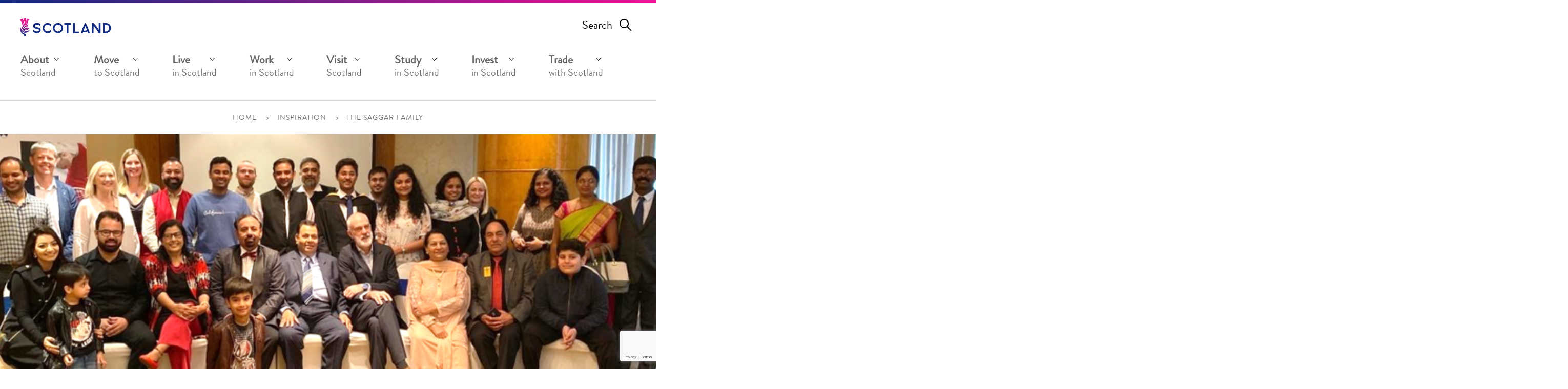

--- FILE ---
content_type: text/html; charset=UTF-8
request_url: https://www.scotland.org/inspiration/the-saggar-family
body_size: 62209
content:

<!DOCTYPE html>
<html lang="en">
	<head>
		<meta charset="utf-8" />
		<meta name="viewport" content="width=device-width, user-scalable=yes, initial-scale=1.0, minimum-scale=1.0">
		<link rel="apple-touch-icon" sizes="180x180" href="/apple-touch-icon.png">
		<link rel="icon" type="image/png" sizes="32x32" href="/favicon-32x32.png">
		<link rel="icon" type="image/png" sizes="16x16" href="/favicon-16x16.png">
		<link rel="manifest" href="/site.webmanifest">
		<link rel="mask-icon" href="/safari-pinned-tab.svg" color="#5bbad5">
		<meta name="msapplication-TileColor" content="#2d89ef">
		<meta name="theme-color" content="#A8308C">
		<link rel="preload" href="/includes/dist/css/main.css" as="style">
		<script src="https://www.google.com/recaptcha/api.js?render=6LcN4CQsAAAAADSNp5PNVIqSZ-0ShPz5nrFHgbf2"></script>
		<link rel="preload" href="/includes/dist/js/main.js" as="script">
		
			
			<meta name="google-site-verification" content="sob9-BVPyZJYVloW0Wq3lYZ1ZVw4vaDFFEZaw1u-7E8" />
		
		
			<title>The Saggar Family | Scotland.org</title>
<meta name='keywords' content='india, scotland, medicine, scholarship, ancestry, history' />
<meta name='description' content='Discover the story of an Indian immigrant who arrived in Scotland in 1919 and went on to became Dundee&#039;s first Asian City Councillor.' />
<link rel='canonical' href='https://www.scotland.org/inspiration/the-saggar-family' />
<meta name="twitter:card" content="summary_large_image" />
<meta name="twitter:site" content="@scotland" />
<meta name="twitter:creator" content="@scotland" />
<meta property="og:type" content="website" />
<meta property="og:locale" content="en_gb" />
<meta property="og:url" content="https://www.scotland.org/inspiration/the-saggar-family" />
<meta property="og:title" content="The Saggar Family | Scotland.org" />
<meta property="og:description" content="Discover the story of an Indian immigrant who arrived in Scotland in 1919 and went on to became Dundee&#039;s first Asian City Councillor." />
	
	<meta property="og:image" content="https://www.scotland.org/images/uploads/general/delhi-launch.png" />
	
<meta property="og:image:type" content="image/jpeg" />
<meta property="og:image:width" content="1200" />
<meta property="og:image:height" content="630" />
<meta property="og:site_name" content="Scotland" />
<meta property="og:see_also" content="https://twitter.com/scotland" />
<meta property="og:see_also" content="https://www.facebook.com/scotlandisnow" />
		

		

		

		<link rel="stylesheet" href="/includes/dist/css/main.css">

		<script>
			var font_weights = ['main-light', 'main-regular', 'main-medium', 'main-bold', 'main-italic', 'heading-regular', 'heading-bold', 'heading-thin', 'lato-bold', 'lato-black', 'lato-thin'],
				loaded_count = 0;
			window.loadfonts = true;
			if (typeof window.sessionStorage !== "undefined") {
				font_weights.forEach(function(weight, index) {
					if (weight in sessionStorage) {
						document.documentElement.className += ' wf-' + weight + '-active';
						loaded_count++;
					}
				});
				if (loaded_count === font_weights.length) {
					window.loadfonts = false;
				}
			}
		</script>

		<script type="text/javascript">window._leithfacts = 66;</script>

		
			<script type="text/javascript">
				(function(w,d,s,l,i){w[l]=w[l]||[];w[l].push({'gtm.start':
				new Date().getTime(),event:'gtm.js'});var f=d.getElementsByTagName(s)[0],
				j=d.createElement(s),dl=l!='dataLayer'?'&l='+l:'';j.async=true;j.src=
				'https://www.googletagmanager.com/gtm.js?id='+i+dl;f.parentNode.insertBefore(j,f);
				})(window,document,'script','dataLayer','GTM-KZRGTQT');
			</script>
		

	</head>
	<body class=" ">
		<ul class="access-links">
			<li>
				<a href="#content-main">Jump to main content</a>
			</li>
		</ul>
		
			<img class="ws_accessible-hide" src="//tag.yieldoptimizer.com/ps/analytics?pxid=18844&" width="1" height="1" alt="" />
			
		
		<div class="site">
			
				
<header class="header-bar d-print-none" data-header-bar>
    <div class="header-bar__container container-fluid">
        <div class="header-bar__row row">
            <div class="header-bar__col col header-bar__grid ">
                <div class="header-bar__logo-container ">
                    <a href="/" class="header-bar__logo-link default" aria-label="Go to the Scotland.org homepage">
                        <svg class="icon header-bar__logo header-bar__logo--white"><use xlink:href="#icon_logo-white" /></svg>
                        <svg class="icon header-bar__logo header-bar__logo--colour"><use xlink:href="#icon_logo-colour" /></svg>
                    </a>
                    
                </div>

                <div class="header-bar__hamburger-search">
                    <button class="default search-bar__trigger-link" data-search-trigger aria-label="Open search form" aria-expanded="false">
                        <span class="search-bar__trigger-text">Search</span>
                        <svg class="icon search-bar__trigger-icon"><use xlink:href="#icon_search" /></svg>
                        <svg class="icon search-bar__trigger-close-icon"><use xlink:href="#icon_close" /></svg>
                    </button>
                    <button class="default navigation-primary__trigger" data-menu-trigger aria-label="Menu Trigger" aria-controls="nav-primary" aria-expanded="false">
                        <span class="burger"></span>
                    </button>
                </div>

                <div class="search-bar-container">
                    <div class="search-bar" aria-hidden="true">
                        <form action="/search" class="search-bar__form">
                            <div class="search-bar__fieldset">
                                <label for="search-term" class="ws_accessible-hide">Search term</label>
                                <input class="search-bar__input" type="text" name="keywords" id="search-term" placeholder="Search" value="" data-search-input tabindex="-1" disabled required>
                                <button class="btn-default">Search</button>
                            </div>
                        </form>
                    </div>
                </div>

                <div class="header-bar__inner">
    
        
            <nav class="navigation-primary " id="nav-primary" aria-label="Main Navigation">
                <ul class="navigation-primary__list">
        
        <li class="navigation-primary__item  has-children" data-has-children>
            
                <a href="/about-scotland" class="default navigation-primary__link navigation-primary__link--has-children"  data-submenu-trigger>
                    <span class="navigation-primary__link-inner d-flex align-items-center">
                        <span class="navigation-primary__link-inner__wrapper"><span class="navigation-primary__link-inner__first-row">About </span><span class="navigation-primary__link-inner__children-indicator"><svg class="icon d-none d-xl-inline-block"><use xlink:href="#icon_thin-chevron"></use></svg></span><span class="navigation-primary__link-inner__second-row">Scotland</span></span>
                    </span>
                    
                        <svg class="icon d-xl-none"><use xlink:href="#icon_chevron-right"></use></svg>
                    
                </a>
            
            
                
                    
                        
                            <div class="d-none">
                                <a href="/about-scotland/where-is-scotland" class="default navigation-primary__sub-menu-link" data-root="About Scotland" data-tag="Need to Know">
                                    Where is Scotland?
                                </a>
                            </div>
                        
                    
                
                    
                        
                            <div class="d-none">
                                <a href="/about-scotland/our-people" class="default navigation-primary__sub-menu-link" data-root="About Scotland" data-tag="Life in Scotland">
                                    Our people
                                </a>
                            </div>
                        
                    
                
                    
                        
                            <div class="d-none">
                                <a href="/about-scotland/culture" class="default navigation-primary__sub-menu-link" data-root="About Scotland" data-tag="Scottish Culture">
                                    Our culture
                                </a>
                            </div>
                        
                    
                
                    
                        
                            <div class="d-none">
                                <a href="/about-scotland/food-and-drink" class="default navigation-primary__sub-menu-link" data-root="About Scotland" data-tag="Scottish Culture">
                                    Food and drink
                                </a>
                            </div>
                        
                    
                
                    
                        
                            <div class="d-none">
                                <a href="/about-scotland/scotlands-cities" class="default navigation-primary__sub-menu-link" data-root="About Scotland" data-tag="Scottish Culture">
                                    Scotland's cities
                                </a>
                            </div>
                        
                    
                
                    
                
                    
                        
                            <div class="d-none">
                                <a href="/about-scotland/weather" class="default navigation-primary__sub-menu-link" data-root="About Scotland" data-tag="Life in Scotland">
                                    Weather
                                </a>
                            </div>
                        
                    
                
                    
                        
                            <div class="d-none">
                                <a href="/about-scotland/visa-and-immigration" class="default navigation-primary__sub-menu-link" data-root="About Scotland" data-tag="Need to Know">
                                    Visa and immigration
                                </a>
                            </div>
                        
                    
                
                    
                        
                            <div class="d-none">
                                <a href="/about-scotland/safety-and-inclusivity" class="default navigation-primary__sub-menu-link" data-root="About Scotland" data-tag="Life in Scotland">
                                    Safety and inclusivity
                                </a>
                            </div>
                        
                    
                
                    
                        
                            <div class="d-none">
                                <a href="/about-scotland/money-currency" class="default navigation-primary__sub-menu-link" data-root="About Scotland" data-tag="Need to Know">
                                    Money and currency
                                </a>
                            </div>
                        
                    
                
                    
                        
                            <div class="d-none">
                                <a href="/about-scotland/history" class="default navigation-primary__sub-menu-link" data-root="About Scotland" data-tag="Scottish Culture">
                                    History
                                </a>
                            </div>
                        
                    
                
                    
                        
                            <div class="d-none">
                                <a href="/about-scotland/our-global-community" class="default navigation-primary__sub-menu-link" data-root="About Scotland" data-tag="Scotland Around the World">
                                    Our Global Community
                                </a>
                            </div>
                        
                    
                
                    
                        
                            <div class="d-none">
                                <a href="/about-scotland/international-relationships" class="default navigation-primary__sub-menu-link" data-root="About Scotland" data-tag="Scotland Around the World">
                                    International Relationships
                                </a>
                            </div>
                        
                    
                
                    
                        
                            <div class="d-none">
                                <a href="/about-scotland/inspiration" class="default navigation-primary__sub-menu-link" data-root="About Scotland" data-tag="Scottish Culture">
                                    Inspiration
                                </a>
                            </div>
                        
                    
                
                    
                        
                            <div class="d-none">
                                <a href="/about-scotland/events-and-festivals" class="default navigation-primary__sub-menu-link" data-root="About Scotland" data-tag="Scottish Culture">
                                    Events & Festivals
                                </a>
                            </div>
                        
                    
                

                

                <div class="d-none" data-split-menu>
                    <div class="navigation-primary__sub-menu">
                        <div class="row d-xl-flex d-none mb-3">
                            <div class="col-12">
                                <a class="navigation-primary__sub-menu-parent-link d-inline-flex align-items-center" href="/about-scotland">
                                    <span class="link-parent-title">Go to About Scotland page</span>
                                    <svg class="icon link-parent-icon"><use xlink:href="#icon_arrow-right-kelpie"></use></svg>
                                </a>
                            </div>
                        </div>
                        <div class="row d-xl-flex d-none" data-tags-row></div>
                        <div class="row d-xl-none d-flex">
                            <ul class="navigation-primary__sub-menu-list d-xl-flex flex-xl-wrap" data-mobile-menu>
                                <li class="navigation-primary__sub-menu-item--back d-xl-none">
                                    <button class="default" data-submenu-close><svg class="icon"><use xlink:href="#icon_chevron-right"></use></svg>Back to Main Menu</button>
                                </li>
                                <li class="navigation-primary__sub-menu-item--title d-xl-none">
                                    <span class="default">About Scotland</span>
                                </li>
                                <li class="navigation-primary__sub-menu-item--gateway d-xl-none mb-3">
                                    <a class="default" href="/about-scotland">Go to About Scotland page</a>
                                </li>
                            </ul>
                        </div>
                    </div>
                </div>

                

                <div class="navigation-primary__sub-menu" data-regular-menu>
                    <div class="row d-xl-flex d-none mb-3">
                        <div class="col-12">
                            <a class="navigation-primary__sub-menu-parent-link d-inline-flex align-items-center" href="/about-scotland">
                                <span class="link-parent-title">Go to About Scotland page</span>
                                <svg class="icon link-parent-icon"><use xlink:href="#icon_arrow-right-kelpie"></use></svg>
                            </a>
                        </div>
                    </div>
                    <div class="row">
                        <ul class="navigation-primary__sub-menu-list d-xl-flex flex-xl-wrap">
                            <li class="navigation-primary__sub-menu-item--back d-xl-none">
                                <button class="default" data-submenu-close><svg class="icon"><use xlink:href="#icon_chevron-right"></use></svg>Back to Main Menu</button>
                            </li>
                            <li class="navigation-primary__sub-menu-item--title d-xl-none">
                                <span class="default">About Scotland</span>
                            </li>
                            <li class="navigation-primary__sub-menu-item--gateway d-xl-none">
                                <a class="default" href="/about-scotland">Go to About Scotland page</a>
                            </li>
                            
                                <li class="navigation-primary__sub-menu-item  col-xl-4">
                                    <a class="default navigation-primary__sub-menu-link" href="/about-scotland/where-is-scotland">Where is Scotland?</a>
                                </li>
                            
                                <li class="navigation-primary__sub-menu-item  col-xl-4">
                                    <a class="default navigation-primary__sub-menu-link" href="/about-scotland/our-people">Our people</a>
                                </li>
                            
                                <li class="navigation-primary__sub-menu-item  col-xl-4">
                                    <a class="default navigation-primary__sub-menu-link" href="/about-scotland/culture">Our culture</a>
                                </li>
                            
                                <li class="navigation-primary__sub-menu-item  col-xl-4">
                                    <a class="default navigation-primary__sub-menu-link" href="/about-scotland/food-and-drink">Food and drink</a>
                                </li>
                            
                                <li class="navigation-primary__sub-menu-item  col-xl-4">
                                    <a class="default navigation-primary__sub-menu-link" href="/about-scotland/scotlands-cities">Scotland's cities</a>
                                </li>
                            
                                <li class="navigation-primary__sub-menu-item  col-xl-4">
                                    <a class="default navigation-primary__sub-menu-link" href="/about-scotland/getting-around-scotland">Getting around Scotland</a>
                                </li>
                            
                                <li class="navigation-primary__sub-menu-item  col-xl-4">
                                    <a class="default navigation-primary__sub-menu-link" href="/about-scotland/weather">Weather</a>
                                </li>
                            
                                <li class="navigation-primary__sub-menu-item  col-xl-4">
                                    <a class="default navigation-primary__sub-menu-link" href="/about-scotland/visa-and-immigration">Visa and immigration</a>
                                </li>
                            
                                <li class="navigation-primary__sub-menu-item  col-xl-4">
                                    <a class="default navigation-primary__sub-menu-link" href="/about-scotland/safety-and-inclusivity">Safety and inclusivity</a>
                                </li>
                            
                                <li class="navigation-primary__sub-menu-item  col-xl-4">
                                    <a class="default navigation-primary__sub-menu-link" href="/about-scotland/money-currency">Money and currency</a>
                                </li>
                            
                                <li class="navigation-primary__sub-menu-item  col-xl-4">
                                    <a class="default navigation-primary__sub-menu-link" href="/about-scotland/history">History</a>
                                </li>
                            
                                <li class="navigation-primary__sub-menu-item  col-xl-4">
                                    <a class="default navigation-primary__sub-menu-link" href="/about-scotland/our-global-community">Our Global Community</a>
                                </li>
                            
                                <li class="navigation-primary__sub-menu-item  col-xl-4">
                                    <a class="default navigation-primary__sub-menu-link" href="/about-scotland/international-relationships">International Relationships</a>
                                </li>
                            
                                <li class="navigation-primary__sub-menu-item  col-xl-4">
                                    <a class="default navigation-primary__sub-menu-link" href="/about-scotland/inspiration">Inspiration</a>
                                </li>
                            
                                <li class="navigation-primary__sub-menu-item  col-xl-4">
                                    <a class="default navigation-primary__sub-menu-link" href="/about-scotland/events-and-festivals">Events & Festivals</a>
                                </li>
                            
                        </ul>
                    </div>
                </div>
            
        </li>
        
    
        
        <li class="navigation-primary__item  has-children" data-has-children>
            
                <a href="/move-to-scotland" class="default navigation-primary__link navigation-primary__link--has-children"  data-submenu-trigger>
                    <span class="navigation-primary__link-inner d-flex align-items-center">
                        <span class="navigation-primary__link-inner__wrapper"><span class="navigation-primary__link-inner__first-row">Move </span><span class="navigation-primary__link-inner__children-indicator"><svg class="icon d-none d-xl-inline-block"><use xlink:href="#icon_thin-chevron"></use></svg></span><span class="navigation-primary__link-inner__second-row">to Scotland</span></span>
                    </span>
                    
                        <svg class="icon d-xl-none"><use xlink:href="#icon_chevron-right"></use></svg>
                    
                </a>
            
            
                
                    
                        
                            <div class="d-none">
                                <a href="/move-to-scotland/finding-the-right-visa" class="default navigation-primary__sub-menu-link" data-root="Move to Scotland" data-tag="Visas">
                                    Finding the right visa
                                </a>
                            </div>
                        
                    
                
                    
                        
                            <div class="d-none">
                                <a href="/move-to-scotland/how-to-apply-for-a-visa" class="default navigation-primary__sub-menu-link" data-root="Move to Scotland" data-tag="Visas">
                                    How to apply for a visa
                                </a>
                            </div>
                        
                    
                
                    
                        
                            <div class="d-none">
                                <a href="/move-to-scotland/before-you-move-to-scotland-checklist" class="default navigation-primary__sub-menu-link" data-root="Move to Scotland" data-tag="Move to Scotland checklists">
                                    Before you move to Scotland Checklist
                                </a>
                            </div>
                        
                    
                
                    
                        
                            <div class="d-none">
                                <a href="/move-to-scotland/after-you-move-to-scotland-checklist" class="default navigation-primary__sub-menu-link" data-root="Move to Scotland" data-tag="Move to Scotland checklists">
                                    After you move to Scotland checklist
                                </a>
                            </div>
                        
                    
                
                    
                        
                            <div class="d-none">
                                <a href="/move-to-scotland/where-to-live-in-scotland" class="default navigation-primary__sub-menu-link" data-root="Move to Scotland" data-tag="Life in Scotland">
                                    Where to live in Scotland
                                </a>
                            </div>
                        
                    
                
                    
                        
                            <div class="d-none">
                                <a href="/move-to-scotland/finding-a-home-to-rent-or-buy" class="default navigation-primary__sub-menu-link" data-root="Move to Scotland" data-tag="Life in Scotland">
                                    Finding a home to rent or buy
                                </a>
                            </div>
                        
                    
                
                    
                        
                            <div class="d-none">
                                <a href="/move-to-scotland/finding-a-job" class="default navigation-primary__sub-menu-link" data-root="Move to Scotland" data-tag="Life in Scotland">
                                    Finding a Job
                                </a>
                            </div>
                        
                    
                
                    
                        
                            <div class="d-none">
                                <a href="/move-to-scotland/migration-service" class="default navigation-primary__sub-menu-link" data-root="Move to Scotland" data-tag="Support">
                                    Scotland's Migration Service
                                </a>
                            </div>
                        
                    
                

                

                <div class="d-none" data-split-menu>
                    <div class="navigation-primary__sub-menu">
                        <div class="row d-xl-flex d-none mb-3">
                            <div class="col-12">
                                <a class="navigation-primary__sub-menu-parent-link d-inline-flex align-items-center" href="/move-to-scotland">
                                    <span class="link-parent-title">Go to Move to Scotland page</span>
                                    <svg class="icon link-parent-icon"><use xlink:href="#icon_arrow-right-kelpie"></use></svg>
                                </a>
                            </div>
                        </div>
                        <div class="row d-xl-flex d-none" data-tags-row></div>
                        <div class="row d-xl-none d-flex">
                            <ul class="navigation-primary__sub-menu-list d-xl-flex flex-xl-wrap" data-mobile-menu>
                                <li class="navigation-primary__sub-menu-item--back d-xl-none">
                                    <button class="default" data-submenu-close><svg class="icon"><use xlink:href="#icon_chevron-right"></use></svg>Back to Main Menu</button>
                                </li>
                                <li class="navigation-primary__sub-menu-item--title d-xl-none">
                                    <span class="default">Move to Scotland</span>
                                </li>
                                <li class="navigation-primary__sub-menu-item--gateway d-xl-none mb-3">
                                    <a class="default" href="/move-to-scotland">Go to Move to Scotland page</a>
                                </li>
                            </ul>
                        </div>
                    </div>
                </div>

                

                <div class="navigation-primary__sub-menu" data-regular-menu>
                    <div class="row d-xl-flex d-none mb-3">
                        <div class="col-12">
                            <a class="navigation-primary__sub-menu-parent-link d-inline-flex align-items-center" href="/move-to-scotland">
                                <span class="link-parent-title">Go to Move to Scotland page</span>
                                <svg class="icon link-parent-icon"><use xlink:href="#icon_arrow-right-kelpie"></use></svg>
                            </a>
                        </div>
                    </div>
                    <div class="row">
                        <ul class="navigation-primary__sub-menu-list d-xl-flex flex-xl-wrap">
                            <li class="navigation-primary__sub-menu-item--back d-xl-none">
                                <button class="default" data-submenu-close><svg class="icon"><use xlink:href="#icon_chevron-right"></use></svg>Back to Main Menu</button>
                            </li>
                            <li class="navigation-primary__sub-menu-item--title d-xl-none">
                                <span class="default">Move to Scotland</span>
                            </li>
                            <li class="navigation-primary__sub-menu-item--gateway d-xl-none">
                                <a class="default" href="/move-to-scotland">Go to Move to Scotland page</a>
                            </li>
                            
                                <li class="navigation-primary__sub-menu-item  col-xl-4">
                                    <a class="default navigation-primary__sub-menu-link" href="/move-to-scotland/finding-the-right-visa">Finding the right visa</a>
                                </li>
                            
                                <li class="navigation-primary__sub-menu-item  col-xl-4">
                                    <a class="default navigation-primary__sub-menu-link" href="/move-to-scotland/how-to-apply-for-a-visa">How to apply for a visa</a>
                                </li>
                            
                                <li class="navigation-primary__sub-menu-item  col-xl-4">
                                    <a class="default navigation-primary__sub-menu-link" href="/move-to-scotland/before-you-move-to-scotland-checklist">Before you move to Scotland Checklist</a>
                                </li>
                            
                                <li class="navigation-primary__sub-menu-item  col-xl-4">
                                    <a class="default navigation-primary__sub-menu-link" href="/move-to-scotland/after-you-move-to-scotland-checklist">After you move to Scotland checklist</a>
                                </li>
                            
                                <li class="navigation-primary__sub-menu-item  col-xl-4">
                                    <a class="default navigation-primary__sub-menu-link" href="/move-to-scotland/where-to-live-in-scotland">Where to live in Scotland</a>
                                </li>
                            
                                <li class="navigation-primary__sub-menu-item  col-xl-4">
                                    <a class="default navigation-primary__sub-menu-link" href="/move-to-scotland/finding-a-home-to-rent-or-buy">Finding a home to rent or buy</a>
                                </li>
                            
                                <li class="navigation-primary__sub-menu-item  col-xl-4">
                                    <a class="default navigation-primary__sub-menu-link" href="/move-to-scotland/finding-a-job">Finding a Job</a>
                                </li>
                            
                                <li class="navigation-primary__sub-menu-item  col-xl-4">
                                    <a class="default navigation-primary__sub-menu-link" href="/move-to-scotland/migration-service">Scotland's Migration Service</a>
                                </li>
                            
                        </ul>
                    </div>
                </div>
            
        </li>
        
    
        
        <li class="navigation-primary__item  has-children" data-has-children>
            
                <a href="/live-in-scotland" class="default navigation-primary__link navigation-primary__link--has-children"  data-submenu-trigger>
                    <span class="navigation-primary__link-inner d-flex align-items-center">
                        <span class="navigation-primary__link-inner__wrapper"><span class="navigation-primary__link-inner__first-row">Live </span><span class="navigation-primary__link-inner__children-indicator"><svg class="icon d-none d-xl-inline-block"><use xlink:href="#icon_thin-chevron"></use></svg></span><span class="navigation-primary__link-inner__second-row">in Scotland</span></span>
                    </span>
                    
                        <svg class="icon d-xl-none"><use xlink:href="#icon_chevron-right"></use></svg>
                    
                </a>
            
            
                
                    
                        
                            <div class="d-none">
                                <a href="/live-in-scotland/visa-and-immigration" class="default navigation-primary__sub-menu-link" data-root="Live in Scotland" data-tag="Need to Know">
                                    Visa and Immigration
                                </a>
                            </div>
                        
                    
                
                    
                        
                            <div class="d-none">
                                <a href="/live-in-scotland/where-to-live-in-scotland" class="default navigation-primary__sub-menu-link" data-root="Live in Scotland" data-tag="Accommodation">
                                    Where to live in Scotland
                                </a>
                            </div>
                        
                    
                
                    
                        
                            <div class="d-none">
                                <a href="/live-in-scotland/scottish-lifestyle" class="default navigation-primary__sub-menu-link" data-root="Live in Scotland" data-tag="Life in Scotland">
                                    Scottish lifestyle
                                </a>
                            </div>
                        
                    
                
                    
                        
                            <div class="d-none">
                                <a href="/live-in-scotland/real-life-stories" class="default navigation-primary__sub-menu-link" data-root="Live in Scotland" data-tag="Life in Scotland">
                                    Real life stories
                                </a>
                            </div>
                        
                    
                
                    
                
                    
                        
                            <div class="d-none">
                                <a href="/live-in-scotland/schools-and-childcare" class="default navigation-primary__sub-menu-link" data-root="Live in Scotland" data-tag="Life in Scotland">
                                    Schools and childcare
                                </a>
                            </div>
                        
                    
                
                    
                        
                            <div class="d-none">
                                <a href="/live-in-scotland/healthcare" class="default navigation-primary__sub-menu-link" data-root="Live in Scotland" data-tag="Life in Scotland">
                                    Healthcare in Scotland
                                </a>
                            </div>
                        
                    
                
                    
                        
                            <div class="d-none">
                                <a href="/live-in-scotland/progressive-scotland" class="default navigation-primary__sub-menu-link" data-root="Live in Scotland" data-tag="Life in Scotland">
                                    Scotland's progressive values
                                </a>
                            </div>
                        
                    
                
                    
                        
                            <div class="d-none">
                                <a href="/live-in-scotland/what-to-set-up-after-you-move" class="default navigation-primary__sub-menu-link" data-root="Live in Scotland" data-tag="Need to Know">
                                    What to set up after you move
                                </a>
                            </div>
                        
                    
                
                    
                        
                            <div class="d-none">
                                <a href="/live-in-scotland/after-you-move-to-scotland-checklist" class="default navigation-primary__sub-menu-link" data-root="Live in Scotland" data-tag="Need to Know">
                                    After you move to Scotland checklist
                                </a>
                            </div>
                        
                    
                
                    
                        
                            <div class="d-none">
                                <a href="/live-in-scotland/extending-or-switching-your-visa" class="default navigation-primary__sub-menu-link" data-root="Live in Scotland" data-tag="Visas">
                                    Extending or switching your visa
                                </a>
                            </div>
                        
                    
                
                    
                        
                            <div class="d-none">
                                <a href="/live-in-scotland/staying-in-scotland-permanently" class="default navigation-primary__sub-menu-link" data-root="Live in Scotland" data-tag="Visas">
                                    Staying in Scotland permanently
                                </a>
                            </div>
                        
                    
                
                    
                        
                            <div class="d-none">
                                <a href="/live-in-scotland/finding-the-right-visa" class="default navigation-primary__sub-menu-link" data-root="Live in Scotland" data-tag="Visas">
                                    Finding the right visa
                                </a>
                            </div>
                        
                    
                
                    
                
                    
                        
                            <div class="d-none">
                                <a href="/live-in-scotland/your-rights-when-renting-a-home" class="default navigation-primary__sub-menu-link" data-root="Live in Scotland" data-tag="Accommodation">
                                    Your rights when renting a home 
                                </a>
                            </div>
                        
                    
                
                    
                        
                            <div class="d-none">
                                <a href="/live-in-scotland/your-responsibilities-when-renting-a-home" class="default navigation-primary__sub-menu-link" data-root="Live in Scotland" data-tag="Accommodation">
                                    Your responsibilities when renting a home
                                </a>
                            </div>
                        
                    
                
                    
                        
                            <div class="d-none">
                                <a href="/live-in-scotland/learning-english-and-translation-support" class="default navigation-primary__sub-menu-link" data-root="Live in Scotland" data-tag="Life in Scotland">
                                    Learning English and translation support
                                </a>
                            </div>
                        
                    
                
                    
                        
                            <div class="d-none">
                                <a href="/live-in-scotland/finding-a-home-to-rent-or-buy" class="default navigation-primary__sub-menu-link" data-root="Live in Scotland" data-tag="Accommodation">
                                    Finding a home to rent or buy 
                                </a>
                            </div>
                        
                    
                
                    
                        
                            <div class="d-none">
                                <a href="/live-in-scotland/how-to-apply-for-a-visa" class="default navigation-primary__sub-menu-link" data-root="Live in Scotland" data-tag="Visas">
                                    How to apply for a visa
                                </a>
                            </div>
                        
                    
                
                    
                        
                            <div class="d-none">
                                <a href="/live-in-scotland/move-to-scotland" class="default navigation-primary__sub-menu-link" data-root="Live in Scotland" data-tag="Need to Know">
                                    Move to Scotland
                                </a>
                            </div>
                        
                    
                

                

                <div class="d-none" data-split-menu>
                    <div class="navigation-primary__sub-menu">
                        <div class="row d-xl-flex d-none mb-3">
                            <div class="col-12">
                                <a class="navigation-primary__sub-menu-parent-link d-inline-flex align-items-center" href="/live-in-scotland">
                                    <span class="link-parent-title">Go to Live in Scotland page</span>
                                    <svg class="icon link-parent-icon"><use xlink:href="#icon_arrow-right-kelpie"></use></svg>
                                </a>
                            </div>
                        </div>
                        <div class="row d-xl-flex d-none" data-tags-row></div>
                        <div class="row d-xl-none d-flex">
                            <ul class="navigation-primary__sub-menu-list d-xl-flex flex-xl-wrap" data-mobile-menu>
                                <li class="navigation-primary__sub-menu-item--back d-xl-none">
                                    <button class="default" data-submenu-close><svg class="icon"><use xlink:href="#icon_chevron-right"></use></svg>Back to Main Menu</button>
                                </li>
                                <li class="navigation-primary__sub-menu-item--title d-xl-none">
                                    <span class="default">Live in Scotland</span>
                                </li>
                                <li class="navigation-primary__sub-menu-item--gateway d-xl-none mb-3">
                                    <a class="default" href="/live-in-scotland">Go to Live in Scotland page</a>
                                </li>
                            </ul>
                        </div>
                    </div>
                </div>

                

                <div class="navigation-primary__sub-menu" data-regular-menu>
                    <div class="row d-xl-flex d-none mb-3">
                        <div class="col-12">
                            <a class="navigation-primary__sub-menu-parent-link d-inline-flex align-items-center" href="/live-in-scotland">
                                <span class="link-parent-title">Go to Live in Scotland page</span>
                                <svg class="icon link-parent-icon"><use xlink:href="#icon_arrow-right-kelpie"></use></svg>
                            </a>
                        </div>
                    </div>
                    <div class="row">
                        <ul class="navigation-primary__sub-menu-list d-xl-flex flex-xl-wrap">
                            <li class="navigation-primary__sub-menu-item--back d-xl-none">
                                <button class="default" data-submenu-close><svg class="icon"><use xlink:href="#icon_chevron-right"></use></svg>Back to Main Menu</button>
                            </li>
                            <li class="navigation-primary__sub-menu-item--title d-xl-none">
                                <span class="default">Live in Scotland</span>
                            </li>
                            <li class="navigation-primary__sub-menu-item--gateway d-xl-none">
                                <a class="default" href="/live-in-scotland">Go to Live in Scotland page</a>
                            </li>
                            
                                <li class="navigation-primary__sub-menu-item  col-xl-4">
                                    <a class="default navigation-primary__sub-menu-link" href="/live-in-scotland/visa-and-immigration">Visa and Immigration</a>
                                </li>
                            
                                <li class="navigation-primary__sub-menu-item  col-xl-4">
                                    <a class="default navigation-primary__sub-menu-link" href="/live-in-scotland/where-to-live-in-scotland">Where to live in Scotland</a>
                                </li>
                            
                                <li class="navigation-primary__sub-menu-item  col-xl-4">
                                    <a class="default navigation-primary__sub-menu-link" href="/live-in-scotland/scottish-lifestyle">Scottish lifestyle</a>
                                </li>
                            
                                <li class="navigation-primary__sub-menu-item  col-xl-4">
                                    <a class="default navigation-primary__sub-menu-link" href="/live-in-scotland/real-life-stories">Real life stories</a>
                                </li>
                            
                                <li class="navigation-primary__sub-menu-item  col-xl-4">
                                    <a class="default navigation-primary__sub-menu-link" href="/live-in-scotland/family-life">Family life</a>
                                </li>
                            
                                <li class="navigation-primary__sub-menu-item  col-xl-4">
                                    <a class="default navigation-primary__sub-menu-link" href="/live-in-scotland/schools-and-childcare">Schools and childcare</a>
                                </li>
                            
                                <li class="navigation-primary__sub-menu-item  col-xl-4">
                                    <a class="default navigation-primary__sub-menu-link" href="/live-in-scotland/healthcare">Healthcare in Scotland</a>
                                </li>
                            
                                <li class="navigation-primary__sub-menu-item  col-xl-4">
                                    <a class="default navigation-primary__sub-menu-link" href="/live-in-scotland/progressive-scotland">Scotland's progressive values</a>
                                </li>
                            
                                <li class="navigation-primary__sub-menu-item  col-xl-4">
                                    <a class="default navigation-primary__sub-menu-link" href="/live-in-scotland/what-to-set-up-after-you-move">What to set up after you move</a>
                                </li>
                            
                                <li class="navigation-primary__sub-menu-item  col-xl-4">
                                    <a class="default navigation-primary__sub-menu-link" href="/live-in-scotland/after-you-move-to-scotland-checklist">After you move to Scotland checklist</a>
                                </li>
                            
                                <li class="navigation-primary__sub-menu-item  col-xl-4">
                                    <a class="default navigation-primary__sub-menu-link" href="/live-in-scotland/extending-or-switching-your-visa">Extending or switching your visa</a>
                                </li>
                            
                                <li class="navigation-primary__sub-menu-item  col-xl-4">
                                    <a class="default navigation-primary__sub-menu-link" href="/live-in-scotland/staying-in-scotland-permanently">Staying in Scotland permanently</a>
                                </li>
                            
                                <li class="navigation-primary__sub-menu-item  col-xl-4">
                                    <a class="default navigation-primary__sub-menu-link" href="/live-in-scotland/finding-the-right-visa">Finding the right visa</a>
                                </li>
                            
                                <li class="navigation-primary__sub-menu-item  col-xl-4">
                                    <a class="default navigation-primary__sub-menu-link" href="/live-in-scotland/avoiding-rental-scams">Avoiding rental scams</a>
                                </li>
                            
                                <li class="navigation-primary__sub-menu-item  col-xl-4">
                                    <a class="default navigation-primary__sub-menu-link" href="/live-in-scotland/your-rights-when-renting-a-home">Your rights when renting a home </a>
                                </li>
                            
                                <li class="navigation-primary__sub-menu-item  col-xl-4">
                                    <a class="default navigation-primary__sub-menu-link" href="/live-in-scotland/your-responsibilities-when-renting-a-home">Your responsibilities when renting a home</a>
                                </li>
                            
                                <li class="navigation-primary__sub-menu-item  col-xl-4">
                                    <a class="default navigation-primary__sub-menu-link" href="/live-in-scotland/learning-english-and-translation-support">Learning English and translation support</a>
                                </li>
                            
                                <li class="navigation-primary__sub-menu-item  col-xl-4">
                                    <a class="default navigation-primary__sub-menu-link" href="/live-in-scotland/finding-a-home-to-rent-or-buy">Finding a home to rent or buy </a>
                                </li>
                            
                                <li class="navigation-primary__sub-menu-item  col-xl-4">
                                    <a class="default navigation-primary__sub-menu-link" href="/live-in-scotland/how-to-apply-for-a-visa">How to apply for a visa</a>
                                </li>
                            
                                <li class="navigation-primary__sub-menu-item  col-xl-4">
                                    <a class="default navigation-primary__sub-menu-link" href="/live-in-scotland/move-to-scotland">Move to Scotland</a>
                                </li>
                            
                        </ul>
                    </div>
                </div>
            
        </li>
        
    
        
        <li class="navigation-primary__item  has-children" data-has-children>
            
                <a href="/work" class="default navigation-primary__link navigation-primary__link--has-children"  data-submenu-trigger>
                    <span class="navigation-primary__link-inner d-flex align-items-center">
                        <span class="navigation-primary__link-inner__wrapper"><span class="navigation-primary__link-inner__first-row">Work </span><span class="navigation-primary__link-inner__children-indicator"><svg class="icon d-none d-xl-inline-block"><use xlink:href="#icon_thin-chevron"></use></svg></span><span class="navigation-primary__link-inner__second-row">in Scotland</span></span>
                    </span>
                    
                        <svg class="icon d-xl-none"><use xlink:href="#icon_chevron-right"></use></svg>
                    
                </a>
            
            
                
                    
                
                    
                        
                            <div class="d-none">
                                <a href="/work/finding-a-job" class="default navigation-primary__sub-menu-link" data-root="Work in Scotland" data-tag="Employment">
                                    Finding a job
                                </a>
                            </div>
                        
                    
                
                    
                        
                            <div class="d-none">
                                <a href="/work/career-paths" class="default navigation-primary__sub-menu-link" data-root="Work in Scotland" data-tag="Need to Know">
                                    Career paths
                                </a>
                            </div>
                        
                    
                
                    
                
                    
                        
                            <div class="d-none">
                                <a href="/work/visa-and-immigration" class="default navigation-primary__sub-menu-link" data-root="Work in Scotland" data-tag="Need to Know">
                                    Visa and Immigration
                                </a>
                            </div>
                        
                    
                
                    
                        
                            <div class="d-none">
                                <a href="/work/workplace-rights-and-benefits" class="default navigation-primary__sub-menu-link" data-root="Work in Scotland" data-tag="Need to Know">
                                    Workplace rights and benefits
                                </a>
                            </div>
                        
                    
                
                    
                
                    
                        
                            <div class="d-none">
                                <a href="/work/schools-and-childcare" class="default navigation-primary__sub-menu-link" data-root="Work in Scotland" data-tag="Public Services">
                                    Schools and Childcare
                                </a>
                            </div>
                        
                    
                
                    
                        
                            <div class="d-none">
                                <a href="/work/healthcare-in-scotland" class="default navigation-primary__sub-menu-link" data-root="Work in Scotland" data-tag="Public Services">
                                    Healthcare in Scotland
                                </a>
                            </div>
                        
                    
                
                    
                        
                            <div class="d-none">
                                <a href="/work/finding-a-job-after-you-graduate" class="default navigation-primary__sub-menu-link" data-root="Work in Scotland" data-tag="Employment">
                                    Finding a job after you graduate
                                </a>
                            </div>
                        
                    
                

                

                <div class="d-none" data-split-menu>
                    <div class="navigation-primary__sub-menu">
                        <div class="row d-xl-flex d-none mb-3">
                            <div class="col-12">
                                <a class="navigation-primary__sub-menu-parent-link d-inline-flex align-items-center" href="/work">
                                    <span class="link-parent-title">Go to Work in Scotland page</span>
                                    <svg class="icon link-parent-icon"><use xlink:href="#icon_arrow-right-kelpie"></use></svg>
                                </a>
                            </div>
                        </div>
                        <div class="row d-xl-flex d-none" data-tags-row></div>
                        <div class="row d-xl-none d-flex">
                            <ul class="navigation-primary__sub-menu-list d-xl-flex flex-xl-wrap" data-mobile-menu>
                                <li class="navigation-primary__sub-menu-item--back d-xl-none">
                                    <button class="default" data-submenu-close><svg class="icon"><use xlink:href="#icon_chevron-right"></use></svg>Back to Main Menu</button>
                                </li>
                                <li class="navigation-primary__sub-menu-item--title d-xl-none">
                                    <span class="default">Work in Scotland</span>
                                </li>
                                <li class="navigation-primary__sub-menu-item--gateway d-xl-none mb-3">
                                    <a class="default" href="/work">Go to Work in Scotland page</a>
                                </li>
                            </ul>
                        </div>
                    </div>
                </div>

                

                <div class="navigation-primary__sub-menu" data-regular-menu>
                    <div class="row d-xl-flex d-none mb-3">
                        <div class="col-12">
                            <a class="navigation-primary__sub-menu-parent-link d-inline-flex align-items-center" href="/work">
                                <span class="link-parent-title">Go to Work in Scotland page</span>
                                <svg class="icon link-parent-icon"><use xlink:href="#icon_arrow-right-kelpie"></use></svg>
                            </a>
                        </div>
                    </div>
                    <div class="row">
                        <ul class="navigation-primary__sub-menu-list d-xl-flex flex-xl-wrap">
                            <li class="navigation-primary__sub-menu-item--back d-xl-none">
                                <button class="default" data-submenu-close><svg class="icon"><use xlink:href="#icon_chevron-right"></use></svg>Back to Main Menu</button>
                            </li>
                            <li class="navigation-primary__sub-menu-item--title d-xl-none">
                                <span class="default">Work in Scotland</span>
                            </li>
                            <li class="navigation-primary__sub-menu-item--gateway d-xl-none">
                                <a class="default" href="/work">Go to Work in Scotland page</a>
                            </li>
                            
                                <li class="navigation-primary__sub-menu-item  col-xl-4">
                                    <a class="default navigation-primary__sub-menu-link" href="/work/working-in-scotland">Working in Scotland</a>
                                </li>
                            
                                <li class="navigation-primary__sub-menu-item  col-xl-4">
                                    <a class="default navigation-primary__sub-menu-link" href="/work/finding-a-job">Finding a job</a>
                                </li>
                            
                                <li class="navigation-primary__sub-menu-item  col-xl-4">
                                    <a class="default navigation-primary__sub-menu-link" href="/work/career-paths">Career paths</a>
                                </li>
                            
                                <li class="navigation-primary__sub-menu-item  col-xl-4">
                                    <a class="default navigation-primary__sub-menu-link" href="/work/working-for-companies-in-scotland">Working for companies in Scotland</a>
                                </li>
                            
                                <li class="navigation-primary__sub-menu-item  col-xl-4">
                                    <a class="default navigation-primary__sub-menu-link" href="/work/visa-and-immigration">Visa and Immigration</a>
                                </li>
                            
                                <li class="navigation-primary__sub-menu-item  col-xl-4">
                                    <a class="default navigation-primary__sub-menu-link" href="/work/workplace-rights-and-benefits">Workplace rights and benefits</a>
                                </li>
                            
                                <li class="navigation-primary__sub-menu-item  col-xl-4">
                                    <a class="default navigation-primary__sub-menu-link" href="/work/real-life">Real Life Stories</a>
                                </li>
                            
                                <li class="navigation-primary__sub-menu-item  col-xl-4">
                                    <a class="default navigation-primary__sub-menu-link" href="/work/schools-and-childcare">Schools and Childcare</a>
                                </li>
                            
                                <li class="navigation-primary__sub-menu-item  col-xl-4">
                                    <a class="default navigation-primary__sub-menu-link" href="/work/healthcare-in-scotland">Healthcare in Scotland</a>
                                </li>
                            
                                <li class="navigation-primary__sub-menu-item  col-xl-4">
                                    <a class="default navigation-primary__sub-menu-link" href="/work/finding-a-job-after-you-graduate">Finding a job after you graduate</a>
                                </li>
                            
                        </ul>
                    </div>
                </div>
            
        </li>
        
    
        
        <li class="navigation-primary__item  has-children" data-has-children>
            
                <a href="/visit" class="default navigation-primary__link navigation-primary__link--has-children"  data-submenu-trigger>
                    <span class="navigation-primary__link-inner d-flex align-items-center">
                        <span class="navigation-primary__link-inner__wrapper"><span class="navigation-primary__link-inner__first-row">Visit </span><span class="navigation-primary__link-inner__children-indicator"><svg class="icon d-none d-xl-inline-block"><use xlink:href="#icon_thin-chevron"></use></svg></span><span class="navigation-primary__link-inner__second-row">Scotland</span></span>
                    </span>
                    
                        <svg class="icon d-xl-none"><use xlink:href="#icon_chevron-right"></use></svg>
                    
                </a>
            
            
                
                    
                        
                            <div class="d-none">
                                <a href="/visit/events-festivals" class="default navigation-primary__sub-menu-link" data-root="Visit Scotland" data-tag="Need to Know">
                                    Events & Festivals
                                </a>
                            </div>
                        
                    
                
                    
                        
                            <div class="d-none">
                                <a href="/visit/travel-essentials" class="default navigation-primary__sub-menu-link" data-root="Visit Scotland" data-tag="Need to Know">
                                    Travel Essentials
                                </a>
                            </div>
                        
                    
                
                    
                        
                            <div class="d-none">
                                <a href="/visit/visa-and-immigration" class="default navigation-primary__sub-menu-link" data-root="Visit Scotland" data-tag="Need to Know">
                                    Visa and Immigration
                                </a>
                            </div>
                        
                    
                
                    
                        
                            <div class="d-none">
                                <a href="/visit/accommodation" class="default navigation-primary__sub-menu-link" data-root="Visit Scotland" data-tag="Need to Know">
                                    Accommodation
                                </a>
                            </div>
                        
                    
                
                    
                
                    
                
                    
                        
                            <div class="d-none">
                                <a href="/visit/culture" class="default navigation-primary__sub-menu-link" data-root="Visit Scotland" data-tag="Scottish Culture">
                                    Culture
                                </a>
                            </div>
                        
                    
                
                    
                        
                            <div class="d-none">
                                <a href="/visit/our-people" class="default navigation-primary__sub-menu-link" data-root="Visit Scotland" data-tag="Scottish Culture">
                                    Our People
                                </a>
                            </div>
                        
                    
                
                    
                        
                            <div class="d-none">
                                <a href="/visit/scotlands-cities" class="default navigation-primary__sub-menu-link" data-root="Visit Scotland" data-tag="Learn About Scotland">
                                    Scotland's Cities
                                </a>
                            </div>
                        
                    
                
                    
                        
                            <div class="d-none">
                                <a href="/visit/ancestry" class="default navigation-primary__sub-menu-link" data-root="Visit Scotland" data-tag="Learn About Scotland">
                                    Ancestry
                                </a>
                            </div>
                        
                    
                
                    
                        
                            <div class="d-none">
                                <a href="/visit/map-of-scotland" class="default navigation-primary__sub-menu-link" data-root="Visit Scotland" data-tag="Learn About Scotland">
                                    Map of Scotland
                                </a>
                            </div>
                        
                    
                
                    
                
                    
                
                    
                
                    
                

                

                <div class="d-none" data-split-menu>
                    <div class="navigation-primary__sub-menu">
                        <div class="row d-xl-flex d-none mb-3">
                            <div class="col-12">
                                <a class="navigation-primary__sub-menu-parent-link d-inline-flex align-items-center" href="/visit">
                                    <span class="link-parent-title">Go to Visit Scotland page</span>
                                    <svg class="icon link-parent-icon"><use xlink:href="#icon_arrow-right-kelpie"></use></svg>
                                </a>
                            </div>
                        </div>
                        <div class="row d-xl-flex d-none" data-tags-row></div>
                        <div class="row d-xl-none d-flex">
                            <ul class="navigation-primary__sub-menu-list d-xl-flex flex-xl-wrap" data-mobile-menu>
                                <li class="navigation-primary__sub-menu-item--back d-xl-none">
                                    <button class="default" data-submenu-close><svg class="icon"><use xlink:href="#icon_chevron-right"></use></svg>Back to Main Menu</button>
                                </li>
                                <li class="navigation-primary__sub-menu-item--title d-xl-none">
                                    <span class="default">Visit Scotland</span>
                                </li>
                                <li class="navigation-primary__sub-menu-item--gateway d-xl-none mb-3">
                                    <a class="default" href="/visit">Go to Visit Scotland page</a>
                                </li>
                            </ul>
                        </div>
                    </div>
                </div>

                

                <div class="navigation-primary__sub-menu" data-regular-menu>
                    <div class="row d-xl-flex d-none mb-3">
                        <div class="col-12">
                            <a class="navigation-primary__sub-menu-parent-link d-inline-flex align-items-center" href="/visit">
                                <span class="link-parent-title">Go to Visit Scotland page</span>
                                <svg class="icon link-parent-icon"><use xlink:href="#icon_arrow-right-kelpie"></use></svg>
                            </a>
                        </div>
                    </div>
                    <div class="row">
                        <ul class="navigation-primary__sub-menu-list d-xl-flex flex-xl-wrap">
                            <li class="navigation-primary__sub-menu-item--back d-xl-none">
                                <button class="default" data-submenu-close><svg class="icon"><use xlink:href="#icon_chevron-right"></use></svg>Back to Main Menu</button>
                            </li>
                            <li class="navigation-primary__sub-menu-item--title d-xl-none">
                                <span class="default">Visit Scotland</span>
                            </li>
                            <li class="navigation-primary__sub-menu-item--gateway d-xl-none">
                                <a class="default" href="/visit">Go to Visit Scotland page</a>
                            </li>
                            
                                <li class="navigation-primary__sub-menu-item  col-xl-4">
                                    <a class="default navigation-primary__sub-menu-link" href="/visit/events-festivals">Events & Festivals</a>
                                </li>
                            
                                <li class="navigation-primary__sub-menu-item  col-xl-4">
                                    <a class="default navigation-primary__sub-menu-link" href="/visit/travel-essentials">Travel Essentials</a>
                                </li>
                            
                                <li class="navigation-primary__sub-menu-item  col-xl-4">
                                    <a class="default navigation-primary__sub-menu-link" href="/visit/visa-and-immigration">Visa and Immigration</a>
                                </li>
                            
                                <li class="navigation-primary__sub-menu-item  col-xl-4">
                                    <a class="default navigation-primary__sub-menu-link" href="/visit/accommodation">Accommodation</a>
                                </li>
                            
                                <li class="navigation-primary__sub-menu-item  col-xl-4">
                                    <a class="default navigation-primary__sub-menu-link" href="/visit/things-to-do">Things to Do</a>
                                </li>
                            
                                <li class="navigation-primary__sub-menu-item  col-xl-4">
                                    <a class="default navigation-primary__sub-menu-link" href="/visit/eat-and-drink">Food and Drink</a>
                                </li>
                            
                                <li class="navigation-primary__sub-menu-item  col-xl-4">
                                    <a class="default navigation-primary__sub-menu-link" href="/visit/culture">Culture</a>
                                </li>
                            
                                <li class="navigation-primary__sub-menu-item  col-xl-4">
                                    <a class="default navigation-primary__sub-menu-link" href="/visit/our-people">Our People</a>
                                </li>
                            
                                <li class="navigation-primary__sub-menu-item  col-xl-4">
                                    <a class="default navigation-primary__sub-menu-link" href="/visit/scotlands-cities">Scotland's Cities</a>
                                </li>
                            
                                <li class="navigation-primary__sub-menu-item  col-xl-4">
                                    <a class="default navigation-primary__sub-menu-link" href="/visit/ancestry">Ancestry</a>
                                </li>
                            
                                <li class="navigation-primary__sub-menu-item  col-xl-4">
                                    <a class="default navigation-primary__sub-menu-link" href="/visit/map-of-scotland">Map of Scotland</a>
                                </li>
                            
                                <li class="navigation-primary__sub-menu-item  col-xl-4">
                                    <a class="default navigation-primary__sub-menu-link" href="/visit/getting-around-scotland">Getting Around Scotland</a>
                                </li>
                            
                                <li class="navigation-primary__sub-menu-item  col-xl-4">
                                    <a class="default navigation-primary__sub-menu-link" href="/visit/money-matters">Money Matters</a>
                                </li>
                            
                                <li class="navigation-primary__sub-menu-item  col-xl-4">
                                    <a class="default navigation-primary__sub-menu-link" href="/visit/history">History</a>
                                </li>
                            
                                <li class="navigation-primary__sub-menu-item  col-xl-4">
                                    <a class="default navigation-primary__sub-menu-link" href="/visit/safety-and-inclusivity">Safety and Inclusivity</a>
                                </li>
                            
                        </ul>
                    </div>
                </div>
            
        </li>
        
    
        
        <li class="navigation-primary__item  has-children" data-has-children>
            
                <a href="/study" class="default navigation-primary__link navigation-primary__link--has-children"  data-submenu-trigger>
                    <span class="navigation-primary__link-inner d-flex align-items-center">
                        <span class="navigation-primary__link-inner__wrapper"><span class="navigation-primary__link-inner__first-row">Study </span><span class="navigation-primary__link-inner__children-indicator"><svg class="icon d-none d-xl-inline-block"><use xlink:href="#icon_thin-chevron"></use></svg></span><span class="navigation-primary__link-inner__second-row">in Scotland</span></span>
                    </span>
                    
                        <svg class="icon d-xl-none"><use xlink:href="#icon_chevron-right"></use></svg>
                    
                </a>
            
            
                
                    
                        
                            <div class="d-none">
                                <a href="/study/how-to-apply" class="default navigation-primary__sub-menu-link" data-root="Study in Scotland" data-tag="Need to Know">
                                    How to Apply
                                </a>
                            </div>
                        
                    
                
                    
                        
                            <div class="d-none">
                                <a href="/study/student-accommodation" class="default navigation-primary__sub-menu-link" data-root="Study in Scotland" data-tag="Need to Know">
                                    Student accommodation
                                </a>
                            </div>
                        
                    
                
                    
                        
                            <div class="d-none">
                                <a href="/study/why-study-in-scotland" class="default navigation-primary__sub-menu-link" data-root="Study in Scotland" data-tag="Study in Scotland">
                                    Why Study in Scotland
                                </a>
                            </div>
                        
                    
                
                    
                        
                            <div class="d-none">
                                <a href="/study/scottish-universities" class="default navigation-primary__sub-menu-link" data-root="Study in Scotland" data-tag="Study in Scotland">
                                    Universities in Scotland
                                </a>
                            </div>
                        
                    
                
                    
                        
                            <div class="d-none">
                                <a href="/study/colleges-in-scotland" class="default navigation-primary__sub-menu-link" data-root="Study in Scotland" data-tag="Study in Scotland">
                                    Colleges in Scotland
                                </a>
                            </div>
                        
                    
                
                    
                
                    
                        
                            <div class="d-none">
                                <a href="/study/scholarships" class="default navigation-primary__sub-menu-link" data-root="Study in Scotland" data-tag="Education in Scotland">
                                    Scholarships
                                </a>
                            </div>
                        
                    
                
                    
                
                    
                
                    
                        
                            <div class="d-none">
                                <a href="/study/the-scottish-education-system" class="default navigation-primary__sub-menu-link" data-root="Study in Scotland" data-tag="Education in Scotland">
                                    The Scottish education system
                                </a>
                            </div>
                        
                    
                
                    
                        
                            <div class="d-none">
                                <a href="/study/culture" class="default navigation-primary__sub-menu-link" data-root="Study in Scotland" data-tag="Life in Scotland">
                                    Culture
                                </a>
                            </div>
                        
                    
                
                    
                        
                            <div class="d-none">
                                <a href="/study/scotlands-cities" class="default navigation-primary__sub-menu-link" data-root="Study in Scotland" data-tag="Life in Scotland">
                                    Scotland's Cities
                                </a>
                            </div>
                        
                    
                
                    
                        
                            <div class="d-none">
                                <a href="/study/getting-around-scotland" class="default navigation-primary__sub-menu-link" data-root="Study in Scotland" data-tag="Life in Scotland">
                                    Getting Around Scotland
                                </a>
                            </div>
                        
                    
                
                    
                        
                            <div class="d-none">
                                <a href="/study/where-is-scotland" class="default navigation-primary__sub-menu-link" data-root="Study in Scotland" data-tag="Life in Scotland">
                                    Where is Scotland?
                                </a>
                            </div>
                        
                    
                
                    
                        
                            <div class="d-none">
                                <a href="/study/study-and-graduate-visas" class="default navigation-primary__sub-menu-link" data-root="Study in Scotland" data-tag="Need to Know">
                                    Study and Graduate visas
                                </a>
                            </div>
                        
                    
                
                    
                        
                            <div class="d-none">
                                <a href="/study/finding-a-job-after-you-graduate" class="default navigation-primary__sub-menu-link" data-root="Study in Scotland" data-tag="Need to Know">
                                    Finding a job after you graduate
                                </a>
                            </div>
                        
                    
                

                

                <div class="d-none" data-split-menu>
                    <div class="navigation-primary__sub-menu">
                        <div class="row d-xl-flex d-none mb-3">
                            <div class="col-12">
                                <a class="navigation-primary__sub-menu-parent-link d-inline-flex align-items-center" href="/study">
                                    <span class="link-parent-title">Go to Study in Scotland page</span>
                                    <svg class="icon link-parent-icon"><use xlink:href="#icon_arrow-right-kelpie"></use></svg>
                                </a>
                            </div>
                        </div>
                        <div class="row d-xl-flex d-none" data-tags-row></div>
                        <div class="row d-xl-none d-flex">
                            <ul class="navigation-primary__sub-menu-list d-xl-flex flex-xl-wrap" data-mobile-menu>
                                <li class="navigation-primary__sub-menu-item--back d-xl-none">
                                    <button class="default" data-submenu-close><svg class="icon"><use xlink:href="#icon_chevron-right"></use></svg>Back to Main Menu</button>
                                </li>
                                <li class="navigation-primary__sub-menu-item--title d-xl-none">
                                    <span class="default">Study in Scotland</span>
                                </li>
                                <li class="navigation-primary__sub-menu-item--gateway d-xl-none mb-3">
                                    <a class="default" href="/study">Go to Study in Scotland page</a>
                                </li>
                            </ul>
                        </div>
                    </div>
                </div>

                

                <div class="navigation-primary__sub-menu" data-regular-menu>
                    <div class="row d-xl-flex d-none mb-3">
                        <div class="col-12">
                            <a class="navigation-primary__sub-menu-parent-link d-inline-flex align-items-center" href="/study">
                                <span class="link-parent-title">Go to Study in Scotland page</span>
                                <svg class="icon link-parent-icon"><use xlink:href="#icon_arrow-right-kelpie"></use></svg>
                            </a>
                        </div>
                    </div>
                    <div class="row">
                        <ul class="navigation-primary__sub-menu-list d-xl-flex flex-xl-wrap">
                            <li class="navigation-primary__sub-menu-item--back d-xl-none">
                                <button class="default" data-submenu-close><svg class="icon"><use xlink:href="#icon_chevron-right"></use></svg>Back to Main Menu</button>
                            </li>
                            <li class="navigation-primary__sub-menu-item--title d-xl-none">
                                <span class="default">Study in Scotland</span>
                            </li>
                            <li class="navigation-primary__sub-menu-item--gateway d-xl-none">
                                <a class="default" href="/study">Go to Study in Scotland page</a>
                            </li>
                            
                                <li class="navigation-primary__sub-menu-item  col-xl-4">
                                    <a class="default navigation-primary__sub-menu-link" href="/study/how-to-apply">How to Apply</a>
                                </li>
                            
                                <li class="navigation-primary__sub-menu-item  col-xl-4">
                                    <a class="default navigation-primary__sub-menu-link" href="/study/student-accommodation">Student accommodation</a>
                                </li>
                            
                                <li class="navigation-primary__sub-menu-item  col-xl-4">
                                    <a class="default navigation-primary__sub-menu-link" href="/study/why-study-in-scotland">Why Study in Scotland</a>
                                </li>
                            
                                <li class="navigation-primary__sub-menu-item  col-xl-4">
                                    <a class="default navigation-primary__sub-menu-link" href="/study/scottish-universities">Universities in Scotland</a>
                                </li>
                            
                                <li class="navigation-primary__sub-menu-item  col-xl-4">
                                    <a class="default navigation-primary__sub-menu-link" href="/study/colleges-in-scotland">Colleges in Scotland</a>
                                </li>
                            
                                <li class="navigation-primary__sub-menu-item  col-xl-4">
                                    <a class="default navigation-primary__sub-menu-link" href="/study/what-you-need-to-know">What you need to know</a>
                                </li>
                            
                                <li class="navigation-primary__sub-menu-item  col-xl-4">
                                    <a class="default navigation-primary__sub-menu-link" href="/study/scholarships">Scholarships</a>
                                </li>
                            
                                <li class="navigation-primary__sub-menu-item  col-xl-4">
                                    <a class="default navigation-primary__sub-menu-link" href="/study/employability">Employability</a>
                                </li>
                            
                                <li class="navigation-primary__sub-menu-item  col-xl-4">
                                    <a class="default navigation-primary__sub-menu-link" href="/study/course-search">Course Search</a>
                                </li>
                            
                                <li class="navigation-primary__sub-menu-item  col-xl-4">
                                    <a class="default navigation-primary__sub-menu-link" href="/study/the-scottish-education-system">The Scottish education system</a>
                                </li>
                            
                                <li class="navigation-primary__sub-menu-item  col-xl-4">
                                    <a class="default navigation-primary__sub-menu-link" href="/study/culture">Culture</a>
                                </li>
                            
                                <li class="navigation-primary__sub-menu-item  col-xl-4">
                                    <a class="default navigation-primary__sub-menu-link" href="/study/scotlands-cities">Scotland's Cities</a>
                                </li>
                            
                                <li class="navigation-primary__sub-menu-item  col-xl-4">
                                    <a class="default navigation-primary__sub-menu-link" href="/study/getting-around-scotland">Getting Around Scotland</a>
                                </li>
                            
                                <li class="navigation-primary__sub-menu-item  col-xl-4">
                                    <a class="default navigation-primary__sub-menu-link" href="/study/where-is-scotland">Where is Scotland?</a>
                                </li>
                            
                                <li class="navigation-primary__sub-menu-item  col-xl-4">
                                    <a class="default navigation-primary__sub-menu-link" href="/study/study-and-graduate-visas">Study and Graduate visas</a>
                                </li>
                            
                                <li class="navigation-primary__sub-menu-item  col-xl-4">
                                    <a class="default navigation-primary__sub-menu-link" href="/study/finding-a-job-after-you-graduate">Finding a job after you graduate</a>
                                </li>
                            
                        </ul>
                    </div>
                </div>
            
        </li>
        
    
        
        <li class="navigation-primary__item  has-children" data-has-children>
            
                <a href="/invest" class="default navigation-primary__link navigation-primary__link--has-children"  data-submenu-trigger>
                    <span class="navigation-primary__link-inner d-flex align-items-center">
                        <span class="navigation-primary__link-inner__wrapper"><span class="navigation-primary__link-inner__first-row">Invest </span><span class="navigation-primary__link-inner__children-indicator"><svg class="icon d-none d-xl-inline-block"><use xlink:href="#icon_thin-chevron"></use></svg></span><span class="navigation-primary__link-inner__second-row">in Scotland</span></span>
                    </span>
                    
                        <svg class="icon d-xl-none"><use xlink:href="#icon_chevron-right"></use></svg>
                    
                </a>
            
            
                
                    
                        
                            <div class="d-none">
                                <a href="/invest/why-invest-in-scotland" class="default navigation-primary__sub-menu-link" data-root="Invest in Scotland" data-tag="Need to Know">
                                    Why invest in Scotland
                                </a>
                            </div>
                        
                    
                
                    
                        
                            <div class="d-none">
                                <a href="/invest/support-and-funding" class="default navigation-primary__sub-menu-link" data-root="Invest in Scotland" data-tag="Need to Know">
                                    Support and Funding
                                </a>
                            </div>
                        
                    
                
                    
                        
                            <div class="d-none">
                                <a href="/invest/inward-investment" class="default navigation-primary__sub-menu-link" data-root="Invest in Scotland" data-tag="Opportunities">
                                    Inward Investment
                                </a>
                            </div>
                        
                    
                
                    
                        
                            <div class="d-none">
                                <a href="/invest/growth-investment" class="default navigation-primary__sub-menu-link" data-root="Invest in Scotland" data-tag="Opportunities">
                                    Growth Investment
                                </a>
                            </div>
                        
                    
                
                    
                        
                            <div class="d-none">
                                <a href="/invest/capital-investment" class="default navigation-primary__sub-menu-link" data-root="Invest in Scotland" data-tag="Opportunities">
                                    Capital Investment
                                </a>
                            </div>
                        
                    
                
                    
                        
                            <div class="d-none">
                                <a href="https://www.sdi.co.uk/business-in-scotland/financial-and-tax-incentives" target="_blank" class="default navigation-primary__sub-menu-link" data-root="Invest in Scotland" data-tag="Investing in Scotland">
                                    Financial and tax incentives
                                    
                                        <svg class="icon d-none d-xl-inline-block ml-1"><use xlink:href="#icon_external-link"></use></svg>
                                    
                                </a>
                            </div>
                        
                    
                
                    
                        
                            <div class="d-none">
                                <a href="https://www.sdi.co.uk/business-in-scotland/sustainable-economy" target="_blank" class="default navigation-primary__sub-menu-link" data-root="Invest in Scotland" data-tag="Investing in Scotland">
                                    The Scottish economy
                                    
                                        <svg class="icon d-none d-xl-inline-block ml-1"><use xlink:href="#icon_external-link"></use></svg>
                                    
                                </a>
                            </div>
                        
                    
                
                    
                        
                            <div class="d-none">
                                <a href="https://www.sdi.co.uk/" target="_blank" class="default navigation-primary__sub-menu-link" data-root="Invest in Scotland" data-tag="Investing in Scotland">
                                    Setting up in Scotland
                                    
                                        <svg class="icon d-none d-xl-inline-block ml-1"><use xlink:href="#icon_external-link"></use></svg>
                                    
                                </a>
                            </div>
                        
                    
                
                    
                        
                            <div class="d-none">
                                <a href="https://migrationservice.scotland.org" target="_blank" class="default navigation-primary__sub-menu-link" data-root="Invest in Scotland" data-tag="Investing in Scotland">
                                    Scotland's Migration Service for Employers and Investors
                                    
                                        <svg class="icon d-none d-xl-inline-block ml-1"><use xlink:href="#icon_external-link"></use></svg>
                                    
                                </a>
                            </div>
                        
                    
                
                    
                

                

                <div class="d-none" data-split-menu>
                    <div class="navigation-primary__sub-menu">
                        <div class="row d-xl-flex d-none mb-3">
                            <div class="col-12">
                                <a class="navigation-primary__sub-menu-parent-link d-inline-flex align-items-center" href="/invest">
                                    <span class="link-parent-title">Go to Invest in Scotland page</span>
                                    <svg class="icon link-parent-icon"><use xlink:href="#icon_arrow-right-kelpie"></use></svg>
                                </a>
                            </div>
                        </div>
                        <div class="row d-xl-flex d-none" data-tags-row></div>
                        <div class="row d-xl-none d-flex">
                            <ul class="navigation-primary__sub-menu-list d-xl-flex flex-xl-wrap" data-mobile-menu>
                                <li class="navigation-primary__sub-menu-item--back d-xl-none">
                                    <button class="default" data-submenu-close><svg class="icon"><use xlink:href="#icon_chevron-right"></use></svg>Back to Main Menu</button>
                                </li>
                                <li class="navigation-primary__sub-menu-item--title d-xl-none">
                                    <span class="default">Invest in Scotland</span>
                                </li>
                                <li class="navigation-primary__sub-menu-item--gateway d-xl-none mb-3">
                                    <a class="default" href="/invest">Go to Invest in Scotland page</a>
                                </li>
                            </ul>
                        </div>
                    </div>
                </div>

                

                <div class="navigation-primary__sub-menu" data-regular-menu>
                    <div class="row d-xl-flex d-none mb-3">
                        <div class="col-12">
                            <a class="navigation-primary__sub-menu-parent-link d-inline-flex align-items-center" href="/invest">
                                <span class="link-parent-title">Go to Invest in Scotland page</span>
                                <svg class="icon link-parent-icon"><use xlink:href="#icon_arrow-right-kelpie"></use></svg>
                            </a>
                        </div>
                    </div>
                    <div class="row">
                        <ul class="navigation-primary__sub-menu-list d-xl-flex flex-xl-wrap">
                            <li class="navigation-primary__sub-menu-item--back d-xl-none">
                                <button class="default" data-submenu-close><svg class="icon"><use xlink:href="#icon_chevron-right"></use></svg>Back to Main Menu</button>
                            </li>
                            <li class="navigation-primary__sub-menu-item--title d-xl-none">
                                <span class="default">Invest in Scotland</span>
                            </li>
                            <li class="navigation-primary__sub-menu-item--gateway d-xl-none">
                                <a class="default" href="/invest">Go to Invest in Scotland page</a>
                            </li>
                            
                                <li class="navigation-primary__sub-menu-item  col-xl-4">
                                    <a class="default navigation-primary__sub-menu-link" href="/invest/why-invest-in-scotland">Why invest in Scotland</a>
                                </li>
                            
                                <li class="navigation-primary__sub-menu-item  col-xl-4">
                                    <a class="default navigation-primary__sub-menu-link" href="/invest/support-and-funding">Support and Funding</a>
                                </li>
                            
                                <li class="navigation-primary__sub-menu-item  col-xl-4">
                                    <a class="default navigation-primary__sub-menu-link" href="/invest/inward-investment">Inward Investment</a>
                                </li>
                            
                                <li class="navigation-primary__sub-menu-item  col-xl-4">
                                    <a class="default navigation-primary__sub-menu-link" href="/invest/growth-investment">Growth Investment</a>
                                </li>
                            
                                <li class="navigation-primary__sub-menu-item  col-xl-4">
                                    <a class="default navigation-primary__sub-menu-link" href="/invest/capital-investment">Capital Investment</a>
                                </li>
                            
                                <li class="navigation-primary__sub-menu-item  col-xl-4">
                                    <a class="default navigation-primary__sub-menu-link" href="/invest/financial-and-tax-incentives">Financial and tax incentives</a>
                                </li>
                            
                                <li class="navigation-primary__sub-menu-item  col-xl-4">
                                    <a class="default navigation-primary__sub-menu-link" href="/invest/the-scottish-economy">The Scottish economy</a>
                                </li>
                            
                                <li class="navigation-primary__sub-menu-item  col-xl-4">
                                    <a class="default navigation-primary__sub-menu-link" href="/invest/setting-up-in-scotland-guide">Setting up in Scotland</a>
                                </li>
                            
                                <li class="navigation-primary__sub-menu-item  col-xl-4">
                                    <a class="default navigation-primary__sub-menu-link" href="/invest/migration-service-for-employers-and-investors">Scotland's Migration Service for Employers and Investors</a>
                                </li>
                            
                                <li class="navigation-primary__sub-menu-item  col-xl-4">
                                    <a class="default navigation-primary__sub-menu-link" href="/invest/why-companies-choose-scotland">Why Companies Choose Scotland</a>
                                </li>
                            
                        </ul>
                    </div>
                </div>
            
        </li>
        
    
        
        <li class="navigation-primary__item  has-children" data-has-children>
            
                <a href="/trade" class="default navigation-primary__link navigation-primary__link--has-children"  data-submenu-trigger>
                    <span class="navigation-primary__link-inner d-flex align-items-center">
                        <span class="navigation-primary__link-inner__wrapper"><span class="navigation-primary__link-inner__first-row">Trade </span><span class="navigation-primary__link-inner__children-indicator"><svg class="icon d-none d-xl-inline-block"><use xlink:href="#icon_thin-chevron"></use></svg></span><span class="navigation-primary__link-inner__second-row">with Scotland</span></span>
                    </span>
                    
                        <svg class="icon d-xl-none"><use xlink:href="#icon_chevron-right"></use></svg>
                    
                </a>
            
            
                
                    
                        
                            <div class="d-none">
                                <a href="/trade/why-trade-with-scotland" class="default navigation-primary__sub-menu-link" data-root="Trade with Scotland" data-tag="Need to Know">
                                    Why trade with Scotland
                                </a>
                            </div>
                        
                    
                
                    
                        
                            <div class="d-none">
                                <a href="/trade/key-sectors" class="default navigation-primary__sub-menu-link" data-root="Trade with Scotland" data-tag="Need to Know">
                                    Key sectors
                                </a>
                            </div>
                        
                    
                
                    
                        
                            <div class="d-none">
                                <a href="/trade/energy-and-low-carbon-companies" class="default navigation-primary__sub-menu-link" data-root="Trade with Scotland" data-tag="Industries">
                                    Energy and low carbon companies
                                </a>
                            </div>
                        
                    
                
                    
                        
                            <div class="d-none">
                                <a href="/trade/science-and-technology-companies" class="default navigation-primary__sub-menu-link" data-root="Trade with Scotland" data-tag="Industries">
                                    Science and technology companies
                                </a>
                            </div>
                        
                    
                
                    
                        
                            <div class="d-none">
                                <a href="/trade/consumer-industries" class="default navigation-primary__sub-menu-link" data-root="Trade with Scotland" data-tag="Industries">
                                    Consumer industries
                                </a>
                            </div>
                        
                    
                
                    
                        
                            <div class="d-none">
                                <a href="/trade/innovating-your-business" class="default navigation-primary__sub-menu-link" data-root="Trade with Scotland" data-tag="Innovation">
                                    Innovating your business
                                </a>
                            </div>
                        
                    
                

                

                <div class="d-none" data-split-menu>
                    <div class="navigation-primary__sub-menu">
                        <div class="row d-xl-flex d-none mb-3">
                            <div class="col-12">
                                <a class="navigation-primary__sub-menu-parent-link d-inline-flex align-items-center" href="/trade">
                                    <span class="link-parent-title">Go to Trade with Scotland page</span>
                                    <svg class="icon link-parent-icon"><use xlink:href="#icon_arrow-right-kelpie"></use></svg>
                                </a>
                            </div>
                        </div>
                        <div class="row d-xl-flex d-none" data-tags-row></div>
                        <div class="row d-xl-none d-flex">
                            <ul class="navigation-primary__sub-menu-list d-xl-flex flex-xl-wrap" data-mobile-menu>
                                <li class="navigation-primary__sub-menu-item--back d-xl-none">
                                    <button class="default" data-submenu-close><svg class="icon"><use xlink:href="#icon_chevron-right"></use></svg>Back to Main Menu</button>
                                </li>
                                <li class="navigation-primary__sub-menu-item--title d-xl-none">
                                    <span class="default">Trade with Scotland</span>
                                </li>
                                <li class="navigation-primary__sub-menu-item--gateway d-xl-none mb-3">
                                    <a class="default" href="/trade">Go to Trade with Scotland page</a>
                                </li>
                            </ul>
                        </div>
                    </div>
                </div>

                

                <div class="navigation-primary__sub-menu" data-regular-menu>
                    <div class="row d-xl-flex d-none mb-3">
                        <div class="col-12">
                            <a class="navigation-primary__sub-menu-parent-link d-inline-flex align-items-center" href="/trade">
                                <span class="link-parent-title">Go to Trade with Scotland page</span>
                                <svg class="icon link-parent-icon"><use xlink:href="#icon_arrow-right-kelpie"></use></svg>
                            </a>
                        </div>
                    </div>
                    <div class="row">
                        <ul class="navigation-primary__sub-menu-list d-xl-flex flex-xl-wrap">
                            <li class="navigation-primary__sub-menu-item--back d-xl-none">
                                <button class="default" data-submenu-close><svg class="icon"><use xlink:href="#icon_chevron-right"></use></svg>Back to Main Menu</button>
                            </li>
                            <li class="navigation-primary__sub-menu-item--title d-xl-none">
                                <span class="default">Trade with Scotland</span>
                            </li>
                            <li class="navigation-primary__sub-menu-item--gateway d-xl-none">
                                <a class="default" href="/trade">Go to Trade with Scotland page</a>
                            </li>
                            
                                <li class="navigation-primary__sub-menu-item  col-xl-4">
                                    <a class="default navigation-primary__sub-menu-link" href="/trade/why-trade-with-scotland">Why trade with Scotland</a>
                                </li>
                            
                                <li class="navigation-primary__sub-menu-item  col-xl-4">
                                    <a class="default navigation-primary__sub-menu-link" href="/trade/key-sectors">Key sectors</a>
                                </li>
                            
                                <li class="navigation-primary__sub-menu-item  col-xl-4">
                                    <a class="default navigation-primary__sub-menu-link" href="/trade/energy-and-low-carbon-companies">Energy and low carbon companies</a>
                                </li>
                            
                                <li class="navigation-primary__sub-menu-item  col-xl-4">
                                    <a class="default navigation-primary__sub-menu-link" href="/trade/science-and-technology-companies">Science and technology companies</a>
                                </li>
                            
                                <li class="navigation-primary__sub-menu-item  col-xl-4">
                                    <a class="default navigation-primary__sub-menu-link" href="/trade/consumer-industries">Consumer industries</a>
                                </li>
                            
                                <li class="navigation-primary__sub-menu-item  col-xl-4">
                                    <a class="default navigation-primary__sub-menu-link" href="/trade/innovating-your-business">Innovating your business</a>
                                </li>
                            
                        </ul>
                    </div>
                </div>
            
        </li>
        
                </ul>
            </nav>
        
    

</div>

            </div>
        </div>
    </div>
</header>


				

			

	

	
		
	

	
	
	
	
	

	
		

<nav class="navigation-breadcrumb" aria-label="Breadcrumbs">
    <div class="container-fluid">
        <div class="row">
            <div class="col">
                <ul class="navigation-breadcrumb__list">
                    <li><a href="https://www.scotland.org">Home</a></li><li><a href="https://www.scotland.org/inspiration">Inspiration</a></li><li  class="last"><a href='http://www.scotland.org/inspiration/the-saggar-family' aria-current='page'><span>The Saggar Family</span></a></li>
                </ul>
            </div>
        </div>
    </div>
</nav>

	

	
		<div class="header-tab header-tab--gradient">
			
				<div class="header-tab__background header-tab__background--image lazy  " data-src=/images/made/images/uploads/general/d92f5a8d8d36fbb64d2677538e5b9ca5c419fac8.png></div>
			

			<div class="header-tab__main container-fluid header-tab__main--negative-margin  ">
				<div class="row">
					<div class="col-sm-10 mx-auto">
						<div class="header-tab__inner">
							<div class="container-fluid">
								<div class="row">
									<div class=" col-sm-10 mx-auto text-align-center">
										
											<h1 class="header-tab__heading" aria-label="Article about A Dundee Family Affair">
												A Dundee Family Affair
											</h1>
										

										

										
											<div class="article-meta d-md-flex justify-content-center align-items-center mb-3">
												

												<span class="d-block mx-2">09 Jul 2021</span>
												
													<p class="read-time">4 min read</p>
												
												<div class="compact-social mb-0 mx-2 ml-lg-4 mt-md-2 mt-lg-0">
													<span class="compact-social__label">Share:</span>

													<ul class="compact-social__list">
														<li class="compact-social__item">
															<a href="#" class="compact-social__link" data-sharer="twitter">
																<svg class="compact-social__icon icon" style="border-radius: 50%; fill: #000;" viewBox="351.95 128.25 964.68 964.7">
																	<g>
																		<circle cx="834.28" cy="610.6" r="481.33" stroke="#FFFFFF" stroke-miterlimit="10"/>
																		<g id="layer1" transform="translate(52.390088,-25.058597)">
																			<path id="path1009" fill="#FFFFFF" d="M485.39,356.79l230.07,307.62L483.94,914.52h52.11l202.7-218.98l163.77,218.98h177.32    L836.82,589.6l215.5-232.81h-52.11L813.54,558.46L662.71,356.79H485.39z M562.02,395.17h81.46l359.72,480.97h-81.46L562.02,395.17    z"/>
																		</g>
																	</g>
																</svg>
															</a>
														</li>
														<li class="compact-social__item">
															<a href="#" class="compact-social__link" data-sharer="facebook">
																<svg class="compact-social__icon icon"><use xlink:href="#icon_social-facebook-roundel"></use></svg>
															</a>
														</li>
													</ul>
												</div>
											</div>
										
										
									</div>
								</div>
							</div>
						</div>
					</div>
				</div>
			</div>
		</div>
	

	<div id="content-main" role="main">
		

		
		
	<div class="content content--intro">
		<div class="container-fluid">
			<div class="row">
				<div class="content--intro__wrapper mx-auto">
					<div class="rte-container">
						<p>Discover the story of an Indian immigrant who arrived in Scotland&nbsp;in 1919 and went on to&nbsp;became Dundee&#39;s first Asian City Councillor.</p>
					</div>
				</div>
			</div>
		</div>
	</div>
	<div class="content content--margin  ">
		<div class="container-fluid">
			<div class="row">
				<div class="content__grid">
					<div class="rte-container">
						
							<p>Links between the city of Dundee and the Indian sub-continent have been strong for well over a century. Many Scots from Dundee and Tayside moved to India to work in the important jute and tea industries. Today India is one of the largest generating countries of international students to Scotland&rsquo;s universities. For one family however, the connections between India and Dundee have been especially personal and rewarding.&nbsp;&nbsp;</p>

<p>Jainti&nbsp;Dass&nbsp;Saggar&nbsp;was among the first Indian students to arrive in Dundee. Born in Deharru&nbsp;in the Punjab region of northern India in 1898, Jainti arrived in Dundee in 1919 to study medicine at University College&nbsp;Dundee.&nbsp;He went on to become a respected GP in Dundee, as well as being elected as the city&rsquo;s first Asian City Councillor. This step in the life of a pioneering young Indian man would be the start of a family relationship with Dundee which has fondly endured for four generations.</p>

<p>With the announcement of a Dundee University scholarship in his name, Jainti&rsquo;s great-granddaughter Sarah Jamieson has been reflecting on his inspirational and lasting legacy.</p>
						
					</div>
				</div>
			</div>
		</div>
	</div>		
		<div class="content content--margin  ">
			<div class="container-fluid">
				<div class="row">
					<div class="content__grid">
						<figure class="content-asset content-asset__image">
							<figure class="content-asset--image-wrapper">
								<img src="#" class="ws_img-responsive content-asset__image mx-auto mw-100 lazy" data-src=/images/made/images/uploads/general/cffb527ada5b0fa065adec830219a0c7e9c57ec9.jpg alt="" />
								
							</figure>
							
						</figure>
					</div>
				</div>
			</div>
		</div>
	
	<div class="content content--margin  ">
		<div class="container-fluid">
			<div class="row">
				<div class="content__grid">
					<div class="rte-container">
						
							<h2 id="a-family-legacy">A family legacy</h2>

<p>Sarah is a trainee solicitor at an Edinburgh legal practice as well as a member of the Scottish Senior Women&rsquo;s Hockey Squad. Born and raised in Edinburgh, Sarah made many family visits with her parents to their hometown of Dundee, so when the time came for her to attend university the University of Dundee seemed an ideal choice. She attended the University from 2012-2017, completing both an LLB Scots Law with Spanish, and a Diploma in Professional Legal Practice.</p>

<p>Sarah feels that the warm and open welcome her great-grandfather received in Scotland definitely influenced his decision to stay and practice in Scotland.</p>

<p>&lsquo;&rsquo;He made a huge journey from Deharru in the Punjab to Dundee, which would have taken weeks, to study medicine. I think the opportunity brought him over, but the people and the place prompted his decision to stay&rsquo;&rsquo; she says. &lsquo;&rsquo;By all accounts, he threw himself into Dundee and got just as much back from his patients and constituents. His election as a city councillor demonstrates the strong support he enjoyed in the city.&rsquo;&rsquo;</p>
						
					</div>
				</div>
			</div>
		</div>
	</div>	<div class="content content-two-col ">
		<div class="container-fluid">
			<div class="row">
				<div class="content__grid">
					
						<div class="row">
							<div class="col-md-6">
								<div class="rte-container">
									<p>On his experiences of being one of the first Indian students to study in Scotland Sarah reflects: &lsquo;&rsquo;Dundee University attracts many students from all around the world, and studying alongside students from many different nations was my experience there, but when Jainti attended, being one of a few must have been strange, although he seems to have had very positive experiences. He would be delighted to hear there is now an Asian Students Society at the University!&rsquo;&rsquo;&nbsp;</p>

<p>Sarah feels that, over 100 years after his arrival in Scotland, there is much that her great-grandfather would be proud of today, though as a strong campaign for social justice and health equalities he would be continuing his campaign work.</p>

<p>&lsquo;&rsquo;He was known for being ahead of his time as a supporter of mental health resources for all and would want to help ensure that care is available for everyone&rsquo;&rsquo; says Sarah. &lsquo;&rsquo;He would be pleased to see that it&rsquo;s a much more widely discussed topic and seen as an important issue of the Scotland of today.&rsquo;&rsquo;</p>

<p>She adds that as a strong supporter of the NHS, he would have been pleased to see it continuing, and stepping up to deal with the Coronavirus pandemic. Due to his campaign work as a vegetarian, one of very few at the time, he would also be happy to see that increased prevalence of vegetarianism and the focus on healthy eating in Scotland.</p>
								</div>
							</div>
							<div class="col-md-6">
								<div class="rte-container">
									<p><img alt="" src="https://www.scotland.org/images/uploads/general/Jainti_as_a_student.png" style="width: 267px; height: 500px;" /></p>
								</div>
							</div>
						</div>
					
				</div>
			</div>
		</div>
	</div>	<div class="content content--margin  ">
		<div class="container-fluid">
			<div class="row">
				<div class="content__grid">
					<div class="rte-container">
						
							<h2 id="a-home-in-scotland">A home in Scotland</h2>

<p>Commenting on her favourite things about Scotland, Sarah says &lsquo;&rsquo;I love the contrast of cities, landscapes and people that we have in a comparatively small country. I love that in almost every Scottish city you have everything you would want from city living: sights, museums, culture and nightlife, all whilst being a few minutes/hours from mountains, beaches and wildlife. I enjoy escaping to the Highlands when I can, and getting outdoors. Overall, the people are also what makes it great, and the pride that we all have in calling ourselves Scottish that brings us together.&rsquo;&rsquo;</p>

<p>She adds that Jainti would have been particularly proud to see all the developments in Dundee such as the V&amp;A Museum of Design and the vibrant new Waterfront development. He would also be delighted to see the University thriving with students from all around the world and honoured that a Scholarship has been established in his name.</p>

<p>A member of Scotland Women&rsquo;s Hockey Squad, Sarah says she never feels prouder than when she walks onto the hockey pitch to represent her country. &lsquo;&rsquo;The warm welcome that we receive as Scots wherever we go in the world, is amazing. It shows what a good reputation we enjoy across the world, and I think that comes from how welcome people feel when they visit Scotland.&rsquo;&rsquo;</p>

<p>She describes Scotland as a small country with a big personality that is full of surprises and contrasts, with welcoming people and landscapes that take your breath away. &lsquo;&rsquo;We are an easy-going country who enjoy the simple pleasures. Scotland has something for everyone, from the adventure seekers to music lovers. What&rsquo;s not to love!&rsquo;&rsquo; she says. &nbsp;</p>
						
					</div>
				</div>
			</div>
		</div>
	</div>		
		<div class="content content--margin  ">
			<div class="container-fluid">
				<div class="row">
					<div class="content__grid">
						<figure class="content-asset content-asset__image">
							<figure class="content-asset--image-wrapper">
								<img src="#" class="ws_img-responsive content-asset__image mx-auto mw-100 lazy" data-src=/images/made/images/uploads/general/76ad27cdb067c91a30a78c6064bf8cb06770c047.jpg alt="" />
								
							</figure>
							
						</figure>
					</div>
				</div>
			</div>
		</div>
	
	<div class="content content--margin  ">
		<div class="container-fluid">
			<div class="row">
				<div class="content__grid">
					<div class="rte-container">
						
							<h2 id="supporting-the-community">Supporting the Community</h2>

<p>Sarah often feels humbled to see what an impact Jainti had on Dundee in a relatively short period of time - something that has been proudly passed on to her by other family members through the generations. As Jainti died relatively young, most of what Sarah and her family know about him came from her grandma, Sushiela Saggar (later Jamieson), her great-aunt, Kamala Saggar (now Stewart) and Kamala&rsquo;s husband John Stewart. She adds that she can&rsquo;t imagine leaving as large a legacy as her great-grandfather, but hopes that she can make in impact by inspiring young people through her involvement in the national hockey squad, and delivering the high quality of service in her legal work which Jainti provided to his patients.&nbsp;</p>

<p>While Sarah feels that Scotland is a diverse and welcoming country, she adds that there is are always steps we can all take to recognise and celebrate our multicultural background and celebrate the contributions that people from all races and nationalities/countries have made to Scotland. &lsquo;&rsquo;That is why I am so delighted that the University are recognising Jainti&rsquo;s contribution in such a way&rsquo;&rsquo; she says. &lsquo;&rsquo;I have seen, through Jainti&rsquo;s story, just how much positive impact one new &lsquo;immigrant&rsquo; can have on a city that welcomes them with open arms. They simply need to be given a chance. I would like to think that every newcomer to Scotland receives the same warm welcome and opportunity.&rsquo;&rsquo; &nbsp;</p>

<p>She is very proud that the University has launched the scholarship in Jainti&rsquo;s name. &lsquo;&rsquo;It&rsquo;s great to see that his hard work and dedication to Dundee and Scotland is still being recognised and celebrated&rsquo;&rsquo; she says. &lsquo;&rsquo;It is especially fitting that it is to help students in the same position as he was (albeit 100 years later and under very different circumstances). Moving halfway across the world is no small feat so anything that can help a student feel at home here is great. To be related to him is really special and we have all learned a lot from what he achieved. Both sides of the family have been very proud of the links to him, and to India. I can&rsquo;t wait to visit one day.&rsquo;&rsquo; &nbsp;</p>

<p>The University of Dundee&rsquo;s Jainti Dass Saggar Memorial Scholarship for Excellence will be awarded to an Indian domiciled candidate with very strong academic potential and the desire to use their education to benefit the wider community.</p>
						
					</div>
				</div>
			</div>
		</div>
	</div>
		

		

		

		

		
			<div class="content content--margin content--border-top">
	<div class="container-fluid">
		<div class="row">
			<div class="content__grid">
				<div class="row">
					<div class="col-md-6">
						
							<nav class="article-navigation article-navigation--prev" data-clickable aria-label="Previous Article">
								<a rel="prev" class="article-navigation__link" href="https://www.scotland.org/inspiration/mandela-day-2021">
									<svg class="article-navigation__icon icon"><use xlink:href="#icon_arrow-left" /></svg>
									<span class="article-navigation__text">View previous article</span>
								</a>
							</nav>
						
					</div>
					<div class="col-md-6">
						
							<nav class="article-navigation article-navigation--next" data-clickable aria-label="Next Article">
								<a rel="next" class="article-navigation__link" href="https://www.scotland.org/inspiration/scotlands-best-science-attractions">
									<span class="article-navigation__text">View next article</span>
									<svg class="article-navigation__icon icon"><use xlink:href="#icon_arrow-right" /></svg>
								</a>
							</nav>
						
					</div>
				</div>
			</div>
		</div>
	</div>
</div>

		

		
			<div class="panel-set panel-set--margin">
				<div class="panel-set__container container-fluid">
					
							
		
	

	
		<div class="row">
			<div class="col col-12 text-align-center">
				<h3 class="panel-set__heading">Related content</h3>
			</div>
		</div>
		<div class="row">
	
	<div class="col-sm-6 col-lg-4">
		<div class="panel-related" data-clickable>
			

			
				<div class="panel-article__media-container">
					<div class="panel-article__image lazy" data-src=https://www.scotland.org/social-share.jpg>
					</div>
				</div>
			

			<div class="panel-related__content">
				<h4 class="panel-related__heading">St Andrew&#8217;s Societies</h4>

				<p class="panel-related__cta">
					<a class="btn-default btn-default--small" href="https://www.scotland.org/events/st-andrews-day/st-andrews-societies">Learn more</a>
				</p>
			</div>
		</div>
	</div>
		
		
	

	
	<div class="col-sm-6 col-lg-4">
		<div class="panel-related" data-clickable>
			
				<span class="panel-related__label">features</span>
			

			
				<div class="panel-article__media-container">
					<div class="panel-article__image lazy" data-src=/images/made/images/uploads/general/fbb504b15b32f13dac9ce444c518b92e92127f01.jpg>
					</div>
				</div>
			

			<div class="panel-related__content">
				<h4 class="panel-related__heading">Top reasons to go camping in Scotland </h4>

				<p class="panel-related__cta">
					<a class="btn-default btn-default--small" href="https://www.scotland.org/inspiration/top-reasons-to-go-camping-in-scotland">Learn more</a>
				</p>
			</div>
		</div>
	</div>
		
		
	

	
	<div class="col-sm-6 col-lg-4">
		<div class="panel-related" data-clickable>
			
				<span class="panel-related__label">features</span>
			

			
				<div class="panel-article__media-container">
					<div class="panel-article__image lazy" data-src=/images/made/images/uploads/general/ca5d850d27ae37caef6be74322441944e9ee4a85.jpg>
					</div>
				</div>
			

			<div class="panel-related__content">
				<h4 class="panel-related__heading">Top five reasons to study in Scotland </h4>

				<p class="panel-related__cta">
					<a class="btn-default btn-default--small" href="https://www.scotland.org/inspiration/top-five-reasons-to-study-in-scotland">Learn more</a>
				</p>
			</div>
		</div>
	</div>
	
		</div>
	

					
				</div>
			</div>
		
	</div>

	


    <div class="content content--margin page-component">
        <div class="container-fluid">
            <div class="row justify-content-center">
                <div class="col-md-12 col-lg-11 col-xl-9">
                    
                        
                        <div class="on-page-feedback-container w-100"
    data-on-page-feedback
    data-entry-id="3335"
    data-recaptcha-site-key="6LcN4CQsAAAAADSNp5PNVIqSZ-0ShPz5nrFHgbf2">
    
        <form  id="opf-form" method="POST" class="opf__form">
<a id="a18864-form-Va34kjZPq_0dc8_61ccaa5b363084a15f463eb4f03ff4949ac43850696f34b7b3195"></a><input type="hidden" name="csrf_token" value="" /><input type="hidden" name="formHash" value="Va34kjZPq_0dc8_61ccaa5b363084a15f463eb4f03ff4949ac43850696f34b7b3195" /><input  name="rec_token" type="hidden" id="form-input-rec_token"/><input  name="opf_token" type="hidden" id="form-input-opf_token"/><input  name="opf_options" type="hidden" id="form-input-opf_options"/><input  name="opf_feedback_token" type="hidden" id="form-input-opf_feedback_token"/>
            
            <input type="hidden" value="Was this page helpful?" name="opf_question" />
            <input type="hidden" value="https://www.scotland.org/inspiration/the-saggar-family" name="opf_page" />
            <input type="hidden" value="3335" name="opf_feedback_source" />
            <input type="hidden" name="rec_token" value="" />
            <input type="hidden" name="opf_feedback_token" value="" />
            <input type="hidden" name="opf_token" value="" />
            <input type="hidden" name="opf_options" value="" />

            
            

            
            <div class="opf__panel" data-panel="start">
                <div class="opf__panel opf__panel--error" data-panel-error>
                    <h5 class="opf__heading mb-3">There is a problem</h5>
                    <h6 class="opf__heading error-message">
                        <a href="#feedback-options">Was this page helpful? Select one of the options.</a>
                    </h6>
                </div>
                <h5 class="opf__heading medium" id="feedback-options">Was this page helpful?</h5>
                <div class="opf__options">
                    <h6 class="opf__heading error-message my-3">Select one of the options.</h6>
                    <fieldset>
                        <legend class="sr-only">Was this page helpful?</legend>
                        
                            
                                <div class="option-row">
                                    
                                        
                                            <input
                                                type="radio"
                                                name="opf_frm_answer"
                                                value="Yes"
                                                id="frm-answer-0"
                                                data-panel-id="0"
                                            />
                                            <label for="frm-answer-0">Yes</label>
                                        
                                    
                                        
                                    
                                        
                                    
                                </div>
                            
                        
                            
                                <div class="option-row">
                                    
                                        
                                            <input
                                                type="radio"
                                                name="opf_frm_answer"
                                                value="Partly"
                                                id="frm-answer-3"
                                                data-panel-id="3"
                                            />
                                            <label for="frm-answer-3">Partly</label>
                                        
                                    
                                        
                                    
                                        
                                    
                                </div>
                            
                        
                            
                                <div class="option-row">
                                    
                                        
                                            <input
                                                type="radio"
                                                name="opf_frm_answer"
                                                value="No"
                                                id="frm-answer-6"
                                                data-panel-id="6"
                                            />
                                            <label for="frm-answer-6">No</label>
                                        
                                    
                                        
                                    
                                        
                                    
                                </div>
                            
                        
                    </fieldset>
                </div>
            </div>

            

            
                
                    <div class="opf__panel" data-panel="0"data-panel=""data-panel="">
                        <div class="opf__panel opf__panel--error" data-panel-error>
                            <h5 class="opf__heading mb-3">There is a problem</h5>
                            
                                
                            
                                
                                    <h6 class="opf__heading error-message">
                                        <a href="#feedback-reasons-1"> Select one of the options.</a>
                                    </h6>
                                
                            
                                
                            
                        </div>

                        
                            

                            
                        
                            
                                <h5 class="opf__heading medium" id="feedback-reasons-1"></h5>
                            

                            
                        
                            

                            
                                <div class="opf__options" data-total-rows="">
                                    <h6 class="opf__heading error-message my-3">Select one of the options.</h6>
                                    <fieldset>
                                        <legend class="sr-only">Follow Up Question: Was this page helpful?</legend>
                                        
                                    </fieldset>
                                </div>
                            
                        
                    </div>
                
            
                
                    <div class="opf__panel" data-panel="3"data-panel=""data-panel="">
                        <div class="opf__panel opf__panel--error" data-panel-error>
                            <h5 class="opf__heading mb-3">There is a problem</h5>
                            
                                
                            
                                
                                    <h6 class="opf__heading error-message">
                                        <a href="#feedback-reasons-4">Please choose a reason for your feedback. Select one of the options.</a>
                                    </h6>
                                
                            
                                
                            
                        </div>

                        
                            

                            
                        
                            
                                <h5 class="opf__heading medium" id="feedback-reasons-4">Please choose a reason for your feedback.</h5>
                            

                            
                        
                            

                            
                                <div class="opf__options" data-total-rows="7777777">
                                    <h6 class="opf__heading error-message my-3">Select one of the options.</h6>
                                    <fieldset>
                                        <legend class="sr-only">Follow Up Question: Was this page helpful?</legend>
                                        
                                            <div class="option-row">
                                                <input
                                                    type="radio"
                                                    name="opf_frm_follow_up"
                                                    value="It wasn’t detailed enough"
                                                    id="frm-followup-1"
                                                />
                                                <label for="frm-followup-1">It wasn’t detailed enough</label>
                                            </div>
                                        
                                            <div class="option-row">
                                                <input
                                                    type="radio"
                                                    name="opf_frm_follow_up"
                                                    value="It's hard to understand"
                                                    id="frm-followup-2"
                                                />
                                                <label for="frm-followup-2">It's hard to understand</label>
                                            </div>
                                        
                                            <div class="option-row">
                                                <input
                                                    type="radio"
                                                    name="opf_frm_follow_up"
                                                    value="It's incorrect"
                                                    id="frm-followup-3"
                                                />
                                                <label for="frm-followup-3">It's incorrect</label>
                                            </div>
                                        
                                            <div class="option-row">
                                                <input
                                                    type="radio"
                                                    name="opf_frm_follow_up"
                                                    value="It needs updating"
                                                    id="frm-followup-4"
                                                />
                                                <label for="frm-followup-4">It needs updating</label>
                                            </div>
                                        
                                            <div class="option-row">
                                                <input
                                                    type="radio"
                                                    name="opf_frm_follow_up"
                                                    value="There's a broken link"
                                                    id="frm-followup-5"
                                                />
                                                <label for="frm-followup-5">There's a broken link</label>
                                            </div>
                                        
                                            <div class="option-row">
                                                <input
                                                    type="radio"
                                                    name="opf_frm_follow_up"
                                                    value="It wasn't what I was looking for"
                                                    id="frm-followup-6"
                                                />
                                                <label for="frm-followup-6">It wasn't what I was looking for</label>
                                            </div>
                                        
                                            <div class="option-row">
                                                <input
                                                    type="radio"
                                                    name="opf_frm_follow_up"
                                                    value="Other reason"
                                                    id="frm-followup-7"
                                                />
                                                <label for="frm-followup-7">Other reason</label>
                                            </div>
                                        
                                    </fieldset>
                                </div>
                            
                        
                    </div>
                
            
                
                    <div class="opf__panel" data-panel="6"data-panel=""data-panel="">
                        <div class="opf__panel opf__panel--error" data-panel-error>
                            <h5 class="opf__heading mb-3">There is a problem</h5>
                            
                                
                            
                                
                                    <h6 class="opf__heading error-message">
                                        <a href="#feedback-reasons-7">Please choose a reason for your feedback. Select one of the options.</a>
                                    </h6>
                                
                            
                                
                            
                        </div>

                        
                            

                            
                        
                            
                                <h5 class="opf__heading medium" id="feedback-reasons-7">Please choose a reason for your feedback.</h5>
                            

                            
                        
                            

                            
                                <div class="opf__options" data-total-rows="7777777">
                                    <h6 class="opf__heading error-message my-3">Select one of the options.</h6>
                                    <fieldset>
                                        <legend class="sr-only">Follow Up Question: Was this page helpful?</legend>
                                        
                                            <div class="option-row">
                                                <input
                                                    type="radio"
                                                    name="opf_frm_follow_up"
                                                    value="It wasn't detailed enough"
                                                    id="frm-followup-8"
                                                />
                                                <label for="frm-followup-8">It wasn't detailed enough</label>
                                            </div>
                                        
                                            <div class="option-row">
                                                <input
                                                    type="radio"
                                                    name="opf_frm_follow_up"
                                                    value="It's hard to understand"
                                                    id="frm-followup-9"
                                                />
                                                <label for="frm-followup-9">It's hard to understand</label>
                                            </div>
                                        
                                            <div class="option-row">
                                                <input
                                                    type="radio"
                                                    name="opf_frm_follow_up"
                                                    value="It's incorrect"
                                                    id="frm-followup-10"
                                                />
                                                <label for="frm-followup-10">It's incorrect</label>
                                            </div>
                                        
                                            <div class="option-row">
                                                <input
                                                    type="radio"
                                                    name="opf_frm_follow_up"
                                                    value="It needs updating"
                                                    id="frm-followup-11"
                                                />
                                                <label for="frm-followup-11">It needs updating</label>
                                            </div>
                                        
                                            <div class="option-row">
                                                <input
                                                    type="radio"
                                                    name="opf_frm_follow_up"
                                                    value="There's a broken link"
                                                    id="frm-followup-12"
                                                />
                                                <label for="frm-followup-12">There's a broken link</label>
                                            </div>
                                        
                                            <div class="option-row">
                                                <input
                                                    type="radio"
                                                    name="opf_frm_follow_up"
                                                    value="It wasn't what I was looking for"
                                                    id="frm-followup-13"
                                                />
                                                <label for="frm-followup-13">It wasn't what I was looking for</label>
                                            </div>
                                        
                                            <div class="option-row">
                                                <input
                                                    type="radio"
                                                    name="opf_frm_follow_up"
                                                    value="Other reason"
                                                    id="frm-followup-14"
                                                />
                                                <label for="frm-followup-14">Other reason</label>
                                            </div>
                                        
                                    </fieldset>
                                </div>
                            
                        
                    </div>
                
            

            
            <div class="opf__panel opf__thanks hidden" data-panel="end">
                <h5 class="opf__heading medium mb-4">Thank you for your feedback. It helps us improve our website.</h5>
                
            </div>

            <div class="opf__panel">
                <button id="opf-btn-answer" class="btn-default" data-answer>Continue</button>
                <button id="opf-btn-cancel" class="btn-default btn-default--outline mr-2" data-cancel>Cancel</button>
                <button id="opf-btn-submit" class="btn-default" data-submit>Submit</button>
            </div>
        </form><script type="text/javascript">"use strict";var form=document.getElementById("a18864-form-Va34kjZPq_0dc8_61ccaa5b363084a15f463eb4f03ff4949ac43850696f34b7b3195").parentElement;form.addEventListener("submit",function(){var t=form.querySelectorAll("[type=submit]:not([name=form_previous_page_button])"),e=!0,r=!1,n=void 0;try{for(var o,i=function(){var t=o.value;t.disabled=!0,setTimeout(function(){t.disabled=!1},6e5)},a=t[Symbol.iterator]();!(e=(o=a.next()).done);e=!0)i()}catch(l){r=!0,n=l}finally{try{!e&&a["return"]&&a["return"]()}finally{if(r)throw n}}});</script>
    
</div>

                    
                </div>
            </div>
        </div>
    </div>






			
<footer class="footer panel-set--margin d-print-none" aria-label="Footer Navigation">
    <div class="footer__main">
        <div class="container-fluid">
            <div class="row">
                <div class="col-xl-12 mx-auto">
                    

    <div class="social d-lg-none">
        <ul class="social__list">
            <li class="social__item">
                <a href="https://x.com/scotland" class="social__link" aria-label="Scotland.org on Twitter" target="_blank" rel="noopener">
                    <svg class="social__icon icon" width="21" height="21" viewBox="0 0 1200 1227" fill="none" xmlns="http://www.w3.org/2000/svg">
                        <path d="M714.163 519.284L1160.89 0H1055.03L667.137 450.887L357.328 0H0L468.492 681.821L0 1226.37H105.866L515.491 750.218L842.672 1226.37H1200L714.137 519.284H714.163ZM569.165 687.828L521.697 619.934L144.011 79.6944H306.615L611.412 515.685L658.88 583.579L1055.08 1150.3H892.476L569.165 687.854V687.828Z" fill="white"/>
                    </svg>
                </a>
            </li>
            <li class="social__item">
                <a href="https://www.instagram.com/scotlandisnow" class="social__link" aria-label="Scotland.org on Instagram" target="_blank" rel="noopener">
                    <svg class="social__icon icon"><use xmlns:xlink="http://www.w3.org/1999/xlink" xlink:href="#icon_social_instagram"></use></svg>
                </a>
            </li>
            <li class="social__item">
                <a href="https://www.facebook.com/scotlandisnow" class="social__link" aria-label="Scotland.org on Facebook" target="_blank" rel="noopener">
                    <svg class="social__icon icon"><use xmlns:xlink="http://www.w3.org/1999/xlink" xlink:href="#icon_social_facebook"></use></svg>
                </a>
            </li>
            <li class="social__item">
                <a href="https://www.youtube.com/user/aboutscotland" class="social__link" aria-label="Scotland.org on YouTube" target="_blank" rel="noopener">
                    <svg class="social__icon icon"><use xmlns:xlink="http://www.w3.org/1999/xlink" xlink:href="#icon_social_youtube"></use></svg>
                </a>
            </li>
            <li class="social__item">
                <a href="https://www.linkedin.com/company/brand-scotland" class="social__link" aria-label="Scotland.org on Linked In" target="_blank" rel="noopener">
                    <svg class="social__icon icon icon-linkedin" xmlns="http://www.w3.org/2000/svg" x="0px" y="0px" width="33" height="33" viewBox="0 0 50 50">
                        <path d="M41,4H9C6.24,4,4,6.24,4,9v32c0,2.76,2.24,5,5,5h32c2.76,0,5-2.24,5-5V9C46,6.24,43.76,4,41,4z M17,20v19h-6V20H17z M11,14.47c0-1.4,1.2-2.47,3-2.47s2.93,1.07,3,2.47c0,1.4-1.12,2.53-3,2.53C12.2,17,11,15.87,11,14.47z M39,39h-6c0,0,0-9.26,0-10 c0-2-1-4-3.5-4.04h-0.08C27,24.96,26,27.02,26,29c0,0.91,0,10,0,10h-6V20h6v2.56c0,0,1.93-2.56,5.81-2.56 c3.97,0,7.19,2.73,7.19,8.26V39z"></path>
                    </svg>
                </a>
            </li>
        </ul>
    </div>


    
        <nav class="navigation-secondary" aria-label="Secondary Navigation">
            <ul class="navigation-secondary__list">
    
                <li class="navigation-secondary__item ">
                    
                    <a class="navigation-secondary__link" href="/more-info/about-us">
                        <span class="navigation-secondary__link-inner">About Us</span>
                    </a>
                    
                </li>
        
                <li class="navigation-secondary__item ">
                    
                    <a class="navigation-secondary__link" href="/more-info/sitemap">
                        <span class="navigation-secondary__link-inner">Sitemap</span>
                    </a>
                    
                </li>
        
                <li class="navigation-secondary__item ">
                    
                    <a class="navigation-secondary__link" href="/more-info/contact-us">
                        <span class="navigation-secondary__link-inner">Contact Us</span>
                    </a>
                    
                </li>
        
                <li class="navigation-secondary__item ">
                    
                    <a class="navigation-secondary__link" href="/more-info/privacy">
                        <span class="navigation-secondary__link-inner">Privacy</span>
                    </a>
                    
                </li>
        
                <li class="navigation-secondary__item ">
                    
                    <a class="navigation-secondary__link" href="/more-info/accessibility">
                        <span class="navigation-secondary__link-inner">Accessibility Statement</span>
                    </a>
                    
                </li>
        
                <li class="navigation-secondary__item ">
                    
                    <a class="navigation-secondary__link" href="/more-info/toolkit">
                        <span class="navigation-secondary__link-inner">Toolkit</span>
                    </a>
                    
                </li>
    
            </ul>
        </nav>
    


    <div class="where-is-scotland">
        <img src="#" data-src="/includes/svg/main/world-map.svg" alt="" class="world-map lazy" />
        <a href="/about-scotland/where-is-scotland">Where is Scotland?</a>
    </div>

    <div class="social d-lg-block d-none">
        <ul class="social__list">
            <li class="social__item">
                <a href="https://x.com/scotland" class="social__link" aria-label="Scotland.org on Twitter" target="_blank" rel="noopener">
                    <svg class="social__icon icon" width="21" height="21" viewBox="0 0 1200 1227" fill="none" xmlns="http://www.w3.org/2000/svg">
                        <path d="M714.163 519.284L1160.89 0H1055.03L667.137 450.887L357.328 0H0L468.492 681.821L0 1226.37H105.866L515.491 750.218L842.672 1226.37H1200L714.137 519.284H714.163ZM569.165 687.828L521.697 619.934L144.011 79.6944H306.615L611.412 515.685L658.88 583.579L1055.08 1150.3H892.476L569.165 687.854V687.828Z" fill="white"/>
                    </svg>
                </a>
            </li>
            <li class="social__item">
                <a href="https://www.instagram.com/scotlandisnow" class="social__link" aria-label="Scotland.org on Instagram" target="_blank" rel="noopener">
                    <svg class="social__icon icon"><use xmlns:xlink="http://www.w3.org/1999/xlink" xlink:href="#icon_social_instagram"></use></svg>
                </a>
            </li>
            <li class="social__item">
                <a href="https://www.facebook.com/scotlandisnow" class="social__link" aria-label="Scotland.org on Facebook" target="_blank" rel="noopener">
                    <svg class="social__icon icon"><use xmlns:xlink="http://www.w3.org/1999/xlink" xlink:href="#icon_social_facebook"></use></svg>
                </a>
            </li>
            <li class="social__item">
                <a href="https://www.youtube.com/user/aboutscotland" class="social__link" aria-label="Scotland.org on YouTube" target="_blank" rel="noopener">
                    <svg class="social__icon icon"><use xmlns:xlink="http://www.w3.org/1999/xlink" xlink:href="#icon_social_youtube"></use></svg>
                </a>
            </li>
            <li class="social__item">
                <a href="https://www.linkedin.com/company/brand-scotland" class="social__link" aria-label="Scotland.org on Linked In" target="_blank" rel="noopener">
                    <svg class="social__icon icon icon-linkedin" xmlns="http://www.w3.org/2000/svg" x="0px" y="0px" width="33" height="33" viewBox="0 0 50 50">
                        <path d="M41,4H9C6.24,4,4,6.24,4,9v32c0,2.76,2.24,5,5,5h32c2.76,0,5-2.24,5-5V9C46,6.24,43.76,4,41,4z M17,20v19h-6V20H17z M11,14.47c0-1.4,1.2-2.47,3-2.47s2.93,1.07,3,2.47c0,1.4-1.12,2.53-3,2.53C12.2,17,11,15.87,11,14.47z M39,39h-6c0,0,0-9.26,0-10 c0-2-1-4-3.5-4.04h-0.08C27,24.96,26,27.02,26,29c0,0.91,0,10,0,10h-6V20h6v2.56c0,0,1.93-2.56,5.81-2.56 c3.97,0,7.19,2.73,7.19,8.26V39z"></path>
                    </svg>
                </a>
            </li>
        </ul>
    </div>

    <ul class="partner-logos">
        <li class="partner-logos__item">
            <span class="partner-logos__label">In partnership with</span>
        </li>
        <li class="partner-logos__item">
            <a href="https://www.scottish-enterprise.com/" target="_blank" aria-label="Scottish Enterprise" rel="noopener">
                <img src="#" data-src="/includes/svg/logo/se_main_logo-colour.svg" alt="Scottish Enterprise Logo" class="partner-logos__image lazy" />
            </a>
        </li>
        <li class="partner-logos__item">
            <a href="https://www.sdi.co.uk/" target="_blank" aria-label="Scottish Development International" rel="noopener">
                <img src="#" data-src="/includes/svg/logo/logo_sdi.svg" alt="SDI Logo" class="partner-logos__image lazy" />
            </a>
        </li>
        <li class="partner-logos__item">
            <a href="https://www.hie.co.uk/" target="_blank" aria-label="Highlands and Islands Enterprise" rel="noopener">
                <img src="#" data-src="/includes/img/logo/highlands-and-Islands-logo.jpg" alt="Highlands and Islands Enterprise Logo" class="partner-logos__image lazy" height="40" />
            </a>
        </li>
        <li class="partner-logos__item">
            <a href="https://www.universities-scotland.ac.uk/" target="_blank" aria-label="Study in Scotland" rel="noopener">
                <img src="#" data-src="/includes/svg/logo/logo_uni_scotland.svg" alt="Study in Scotland Logo" class="partner-logos__image logo-uni-in-scot lazy" />
            </a>
        </li>
        <li class="partner-logos__item">
            <a href="https://www.visitscotland.com" target="_blank" aria-label="Visit Scotland" rel="noopener">
                <img src="#" data-src="/includes/svg/logo/logo_vs.svg" alt="Visit Scotland Logo" class="partner-logos__image lazy" />
            </a>
        </li>
        <li class="partner-logos__item">
            <a href="https://www.gov.scot" target="_blank" aria-label="Scottish Government" rel="noopener">
                <img src="#" data-src="/includes/svg/logo/logo_sg.svg" alt="Scottish Government Logo" class="partner-logos__image lazy" />
            </a>
        </li>
        <li class="partner-logos__item">
            <a href="https://www.creativescotland.com/" target="_blank" aria-label="Creative Scotland" rel="noopener">
                <img src="#" data-src="/includes/svg/logo/logo_cs.svg" alt="Creative Scotland Logo" class="partner-logos__image lazy" />
            </a>
        </li>
    </ul>




                </div>
            </div>
        </div>
    </div>
</footer>

		</div>
		<div class="ws_accessible-hide">
			<svg xmlns="http://www.w3.org/2000/svg" xmlns:xlink="http://www.w3.org/1999/xlink"><defs><symbol viewBox="0 0 64 64" id="icon_arrow-down">
  <g fill="#FFF" fill-rule="evenodd">
    <polygon points="55.535 33 28 60.147 31.535 63.683 59.07 36.535" />
    <rect width="5" height="58" x="29" />
    <polygon points="31.481 32.745 3.946 59.892 7.481 63.428 35.016 36.28" transform="rotate(90 19.481 48.087)" />
  </g>
</symbol><symbol viewBox="0 0 35 20" id="icon_arrow-left">
  <g fill="none" fill-rule="evenodd" stroke="#666" stroke-width="2" transform="matrix(-1 0 0 1 35 1)" class="stroke-exclude fill-exclude">
    <path d="M0,9 L33,9" />
    <polyline points="24 0 33 9 24 18" />
  </g>
</symbol><symbol viewBox="0 0 16 14" id="icon_arrow-next">
  <path fill="#AF006E" fill-rule="evenodd" d="M7.90433363,15.8821732 L7.88105181,15.905455 L1.09402544,9.02162998 L1.97802544,8.13787998 L7.30917593,13.5452641 L7.30917593,0 L8.55917593,0 L8.55917593,13.5579235 L13.9430009,8.25 L14.8267509,9.13375 L7.94292593,15.9207764 L7.90433363,15.8821732 Z" transform="rotate(-90 7.46 7.46)" />
</symbol><symbol viewBox="1 0 16 14" id="icon_arrow-prev">
  <path fill="#AF006E" fill-rule="evenodd" d="M7.90433363,15.8821732 L7.88105181,15.905455 L1.09402544,9.02162998 L1.97802544,8.13787998 L7.30917593,13.5452641 L7.30917593,0 L8.55917593,0 L8.55917593,13.5579235 L13.9430009,8.25 L14.8267509,9.13375 L7.94292593,15.9207764 L7.90433363,15.8821732 Z" transform="rotate(-270 7.46 7.46)" />
</symbol><symbol viewBox="0 0 35 20" id="icon_arrow-right">
    <!-- Generator: Sketch 47.1 (45422) - http://www.bohemiancoding.com/sketch -->
    <desc>Created with Sketch.</desc>
    <defs></defs>
    <g id="icon_arrow-right_SYMBOLS" class="fill-exclude" stroke="none" stroke-width="1" fill="none" fill-rule="evenodd">
        <g id="icon_arrow-right_Next-Arrow" transform="translate(0.000000, 1.000000)" stroke-width="2" stroke="#666666" class="stroke-exclude">
            <g id="icon_arrow-right_arrow">
                <path d="M0,9 L33,9" id="icon_arrow-right_Stroke-1" />
                <polyline id="icon_arrow-right_Stroke-3" points="24 0 33 9.00006239 24 18" class="fill-exclude" />
            </g>
        </g>
    </g>
</symbol><symbol viewBox="0 0 12 12" fill="none" id="icon_arrow-right-kelpie">
<path fill-rule="evenodd" clip-rule="evenodd" d="M0 6.45869L0 5.52119L10.1684 5.52119L6.1875 1.48332L6.85031 0.820513L11.9406 5.98338L11.9116 6.01233L11.9291 6.02979L6.76622 11.1201L6.10341 10.4571L10.1589 6.45869L0 6.45869Z" fill="#A8308C" />
</symbol><symbol viewBox="0 0 35 20" id="icon_arrow-right-white">
    <!-- Generator: Sketch 47.1 (45422) - http://www.bohemiancoding.com/sketch -->
    <desc>Created with Sketch.</desc>
    <defs></defs>
    <g id="icon_arrow-right-white_SYMBOLS" class="fill-exclude" stroke="none" stroke-width="1" fill="none" fill-rule="evenodd">
        <g id="icon_arrow-right-white_Next-Arrow" transform="translate(0.000000, 1.000000)" stroke-width="2" stroke="#FFFFFF" class="stroke-exclude">
            <g id="icon_arrow-right-white_arrow">
                <path d="M0,9 L33,9" id="icon_arrow-right-white_Stroke-1" />
                <polyline id="icon_arrow-right-white_Stroke-3" points="24 0 33 9.00006239 24 18" class="fill-exclude" />
            </g>
        </g>
    </g>
</symbol><symbol viewBox="0 0 21 35" id="icon_arrow-up">
    <!-- Generator: Sketch 49.1 (51147) - http://www.bohemiancoding.com/sketch -->
    <title>icon_arrow-up</title>
    <desc>Created with Sketch.</desc>
    <defs></defs>
    <g id="icon_arrow-up_Page-1" stroke="none" stroke-width="1" fill="none" fill-rule="evenodd">
        <g id="icon_arrow-up_icon_arrow-up" transform="translate(10.500000, 18.000000) rotate(-90.000000) translate(-10.500000, -18.000000) translate(-6.000000, 9.000000)" stroke="#666666" stroke-width="2">
            <path d="M0,9 L33,9" id="icon_arrow-up_Stroke-1" />
            <polyline id="icon_arrow-up_Stroke-3" points="24 0 33 9.00006239 24 18" />
        </g>
    </g>
</symbol><symbol viewBox="0 0 39 41" fill="none" id="icon_bulb">
    <g id="icon_bulb_icon_bulb" stroke="none" stroke-width="1" fill="none" fill-rule="evenodd">
        <path d="M24.5281 32.5179C24.3417 32.5179 24.1629 32.4441 24.0311 32.3127C23.8993 32.1813 23.8253 32.003 23.8253 31.8172C23.8253 28.8349 24.9382 27.3037 26.0143 25.8234C27.0596 24.3852 28.0472 23.0268 28.0472 20.1935C28.0424 17.9534 27.1508 15.8059 25.5662 14.2178C23.9816 12.6297 21.8322 11.7294 19.5854 11.7128H19.5438C17.2971 11.7295 15.1479 12.6298 13.5634 14.2178C11.9789 15.8058 11.0873 17.9532 11.0824 20.193C11.0824 23.0264 12.0697 24.3847 13.1153 25.8229C14.1915 27.3036 15.3044 28.8348 15.3044 31.8168C15.3044 32.0026 15.2304 32.1808 15.0986 32.3123C14.9667 32.4437 14.788 32.5175 14.6016 32.5175C14.4151 32.5175 14.2364 32.4437 14.1046 32.3123C13.9727 32.1808 13.8987 32.0026 13.8987 31.8168C13.8987 29.2888 13.0081 28.0636 11.977 26.6449C10.8988 25.1617 9.67676 23.4804 9.67676 20.1927C9.6825 17.7223 10.6138 15.3432 12.2881 13.5219C13.9623 11.7007 16.2586 10.5687 18.7267 10.3481L18.7209 10.311L19.5401 10.3104H19.5685H19.5894H20.541L20.5257 10.3596C22.9696 10.6087 25.2343 11.7515 26.8828 13.5674C28.5313 15.3833 29.4468 17.7435 29.4525 20.1927C29.4525 23.4807 28.2306 25.1617 27.1524 26.6449C26.1213 28.064 25.231 29.2892 25.231 31.8172C25.231 32.003 25.1569 32.1813 25.0251 32.3127C24.8933 32.4441 24.7145 32.5179 24.5281 32.5179Z" fill="#333333" />
        <path d="M13.1374 21.2606C12.951 21.2606 12.7722 21.1868 12.6404 21.0554C12.5086 20.9239 12.4346 20.7457 12.4346 20.5599C12.4386 18.6778 13.1878 16.8734 14.5191 15.539C15.8504 14.2046 17.6563 13.4482 19.5441 13.4341H19.5479C19.7343 13.4336 19.9132 13.507 20.0454 13.638C20.1776 13.7691 20.2521 13.9471 20.2526 14.133C20.2531 14.3188 20.1795 14.4972 20.048 14.629C19.9165 14.7607 19.738 14.835 19.5515 14.8355C18.035 14.8468 16.5843 15.4545 15.5148 16.5265C14.4453 17.5984 13.8435 19.0479 13.8403 20.5599C13.8403 20.7457 13.7662 20.9239 13.6344 21.0554C13.5026 21.1868 13.3238 21.2606 13.1374 21.2606Z" fill="#333333" />
        <path d="M24.6997 35.4817H14.5251C14.3387 35.4817 14.1599 35.4079 14.0281 35.2765C13.8963 35.1451 13.8223 34.9669 13.8223 34.781C13.8223 34.5952 13.8963 34.4169 14.0281 34.2855C14.1599 34.1541 14.3387 34.0803 14.5251 34.0803H24.6997C24.8861 34.0803 25.0648 34.1541 25.1966 34.2855C25.3285 34.4169 25.4025 34.5952 25.4025 34.781C25.4025 34.9669 25.3285 35.1451 25.1966 35.2765C25.0648 35.4079 24.8861 35.4817 24.6997 35.4817Z" fill="#333333" />
        <path d="M23.3576 38.2309H15.8669C15.6805 38.2309 15.5017 38.1571 15.3699 38.0257C15.2381 37.8943 15.1641 37.7161 15.1641 37.5302C15.1641 37.3444 15.2381 37.1661 15.3699 37.0347C15.5017 36.9033 15.6805 36.8295 15.8669 36.8295H23.3574C23.5438 36.8295 23.7226 36.9033 23.8544 37.0347C23.9862 37.1661 24.0602 37.3444 24.0602 37.5302C24.0602 37.7161 23.9862 37.8943 23.8544 38.0257C23.7226 38.1571 23.5438 38.2309 23.3574 38.2309H23.3576Z" fill="#333333" />
        <path d="M21.7626 40.6956H17.4617C17.2752 40.6956 17.0965 40.6218 16.9647 40.4904C16.8328 40.359 16.7588 40.1807 16.7588 39.9949C16.7588 39.8091 16.8328 39.6308 16.9647 39.4994C17.0965 39.368 17.2752 39.2942 17.4617 39.2942H21.7626C21.949 39.2942 22.1278 39.368 22.2596 39.4994C22.3914 39.6308 22.4655 39.8091 22.4655 39.9949C22.4655 40.1807 22.3914 40.359 22.2596 40.4904C22.1278 40.6218 21.949 40.6956 21.7626 40.6956Z" fill="#333333" />
        <path d="M38.297 20.6928H32.6867C32.5003 20.6928 32.3216 20.619 32.1898 20.4876C32.0579 20.3561 31.9839 20.1779 31.9839 19.9921C31.9839 19.8062 32.0579 19.628 32.1898 19.4966C32.3216 19.3652 32.5003 19.2914 32.6867 19.2914H38.297C38.4834 19.2914 38.6622 19.3652 38.794 19.4966C38.9258 19.628 38.9999 19.8062 38.9999 19.9921C38.9999 20.1779 38.9258 20.3561 38.794 20.4876C38.6622 20.619 38.4834 20.6928 38.297 20.6928Z" fill="#333333" />
        <path d="M30.2755 11.579C30.1363 11.5792 30.0003 11.5382 29.8845 11.4612C29.7688 11.3842 29.6786 11.2747 29.6253 11.1466C29.5721 11.0184 29.5581 10.8774 29.5853 10.7414C29.6125 10.6053 29.6796 10.4804 29.7781 10.3824L33.745 6.42744C33.8768 6.29601 34.0556 6.22216 34.242 6.22214C34.4284 6.22212 34.6072 6.29593 34.7391 6.42733C34.8709 6.55874 34.945 6.73697 34.945 6.92283C34.945 7.10868 34.871 7.28693 34.7392 7.41837L30.7721 11.3733C30.707 11.4385 30.6296 11.4902 30.5444 11.5255C30.4591 11.5608 30.3678 11.579 30.2755 11.579Z" fill="#333333" />
        <path d="M34.2424 33.6672C34.1501 33.6675 34.0586 33.6495 33.9732 33.6143C33.8878 33.5792 33.8103 33.5276 33.745 33.4624L29.7781 29.5075C29.7109 29.4429 29.6574 29.3656 29.6205 29.2801C29.5837 29.1946 29.5643 29.1026 29.5635 29.0096C29.5627 28.9166 29.5805 28.8243 29.6158 28.7382C29.6512 28.6521 29.7033 28.5738 29.7693 28.508C29.8353 28.4422 29.9138 28.3902 30.0002 28.355C30.0866 28.3197 30.1791 28.302 30.2724 28.3028C30.3658 28.3036 30.458 28.323 30.5438 28.3597C30.6295 28.3964 30.7071 28.4498 30.7719 28.5167L34.739 32.4716C34.8374 32.5696 34.9045 32.6945 34.9317 32.8305C34.9589 32.9666 34.945 33.1076 34.8917 33.2357C34.8384 33.3639 34.7482 33.4734 34.6325 33.5504C34.5167 33.6274 34.3807 33.6684 34.2416 33.6682L34.2424 33.6672Z" fill="#333333" />
        <path d="M6.31311 20.6928H0.702862C0.516452 20.6928 0.337676 20.619 0.205864 20.4876C0.0740516 20.3561 0 20.1779 0 19.9921C0 19.8062 0.0740516 19.628 0.205864 19.4966C0.337676 19.3652 0.516452 19.2914 0.702862 19.2914H6.31311C6.49952 19.2914 6.6783 19.3652 6.81011 19.4966C6.94192 19.628 7.01597 19.8062 7.01597 19.9921C7.01597 20.1779 6.94192 20.3561 6.81011 20.4876C6.6783 20.619 6.49952 20.6928 6.31311 20.6928Z" fill="#333333" />
        <path d="M19.4831 6.99458C19.2967 6.99458 19.1179 6.92076 18.9861 6.78935C18.8543 6.65794 18.7803 6.47971 18.7803 6.29386V0.70072C18.7803 0.514877 18.8543 0.336647 18.9861 0.205236C19.1179 0.0738259 19.2967 0 19.4831 0C19.6695 0 19.8483 0.0738259 19.9801 0.205236C20.1119 0.336647 20.186 0.514877 20.186 0.70072V6.29386C20.186 6.47971 20.1119 6.65794 19.9801 6.78935C19.8483 6.92076 19.6695 6.99458 19.4831 6.99458Z" fill="#333333" />
        <path d="M8.72428 11.579C8.63191 11.5793 8.54041 11.5613 8.45505 11.5262C8.36968 11.491 8.29213 11.4394 8.22687 11.3742L4.25991 7.41923C4.1301 7.28741 4.05775 7.10982 4.0586 6.9251C4.05945 6.74037 4.13344 6.56346 4.26446 6.43284C4.39548 6.30222 4.57294 6.22846 4.75823 6.22761C4.94352 6.22676 5.12165 6.29889 5.25387 6.4283L9.22082 10.3833C9.31929 10.4813 9.38636 10.6062 9.41355 10.7422C9.44074 10.8783 9.42682 11.0193 9.37355 11.1474C9.32029 11.2756 9.23007 11.3851 9.11434 11.4621C8.9986 11.539 8.86255 11.58 8.72341 11.5799L8.72428 11.579Z" fill="#333333" />
        <path d="M4.7574 33.6672C4.61826 33.6674 4.48221 33.6264 4.36647 33.5494C4.25074 33.4724 4.16053 33.3629 4.10726 33.2348C4.05399 33.1066 4.04007 32.9656 4.06726 32.8296C4.09445 32.6935 4.16152 32.5686 4.25999 32.4706L8.22694 28.5157C8.29187 28.4492 8.36941 28.3961 8.45506 28.3597C8.54072 28.3233 8.63278 28.3042 8.7259 28.3035C8.81903 28.3029 8.91135 28.3207 8.99751 28.3559C9.08367 28.3911 9.16195 28.4431 9.2278 28.5087C9.29365 28.5744 9.34576 28.6524 9.38111 28.7383C9.41645 28.8242 9.43432 28.9162 9.43367 29.0091C9.43303 29.1019 9.41389 29.1937 9.37736 29.2791C9.34084 29.3645 9.28765 29.4418 9.2209 29.5065L5.25394 33.4614C5.18886 33.5266 5.11149 33.5784 5.02627 33.6137C4.94106 33.649 4.84968 33.6672 4.7574 33.6672Z" fill="#333333" />
    </g>
</symbol><symbol viewBox="0 0 12 8" id="icon_chevron-brand-down">
    <defs></defs>
    <g id="icon_chevron-brand-down_icon_chevron-brand-down" stroke="none" stroke-width="1" fill="none" fill-rule="evenodd">
        <g id="icon_chevron-brand-down_Search-Widget-dropdown" transform="translate(-246.000000, -42.000000)" fill="#AF006E">
            <g id="icon_chevron-brand-down_symbolset-right" transform="translate(252.000000, 46.000000) rotate(-270.000000) translate(-252.000000, -46.000000) translate(246.000000, 40.000000)">
                <path d="M4.1841875,0.0695 L9.9344375,5.8195 C10.0316875,5.917 10.0316875,6.0835 9.9344375,6.18075 L4.1841875,11.931 C4.0869375,12.02825 3.9201875,12.02825 3.8231875,11.931 L2.0729375,10.181 C1.9756875,10.08375 1.9756875,9.917 2.0729375,9.81975 L5.8926875,6.00025 L2.0729375,2.18075 C1.9756875,2.0835 1.9756875,1.91675 2.0729375,1.8195 L3.8231875,0.0695 C3.8784375,0.02775 3.9341875,0 4.0034375,0 C4.0731875,0 4.1284375,0.02775 4.1841875,0.0695" id="icon_chevron-brand-down_Fill-4" />
            </g>
        </g>
    </g>
</symbol><symbol viewBox="0 0 12 8" id="icon_chevron-brand-up">
    <defs></defs>
    <g id="icon_chevron-brand-up_icon_chevron-brand-up" stroke="none" stroke-width="1" fill="none" fill-rule="evenodd">
        <g id="icon_chevron-brand-up_Search-Widget-dropdown" transform="translate(-246.000000, -42.000000)" fill="#AF006E">
            <g id="icon_chevron-brand-up_symbolset-right" transform="translate(252.000000, 46.000000) rotate(-90.000000) translate(-252.000000, -46.000000) translate(246.000000, 40.000000)">
                <path d="M4.1841875,0.0695 L9.9344375,5.8195 C10.0316875,5.917 10.0316875,6.0835 9.9344375,6.18075 L4.1841875,11.931 C4.0869375,12.02825 3.9201875,12.02825 3.8231875,11.931 L2.0729375,10.181 C1.9756875,10.08375 1.9756875,9.917 2.0729375,9.81975 L5.8926875,6.00025 L2.0729375,2.18075 C1.9756875,2.0835 1.9756875,1.91675 2.0729375,1.8195 L3.8231875,0.0695 C3.8784375,0.02775 3.9341875,0 4.0034375,0 C4.0731875,0 4.1284375,0.02775 4.1841875,0.0695" id="icon_chevron-brand-up_Fill-4" />
            </g>
        </g>
    </g>
</symbol><symbol viewBox="0 0 12 8" id="icon_chevron-down">
    <defs></defs>
    <g id="icon_chevron-down_SYMBOLS" stroke="none" stroke-width="1" fill="none" fill-rule="evenodd">
        <g id="icon_chevron-down_Search-Widget-dropdown" transform="translate(-246.000000, -42.000000)" fill="#EA6576">
            <g id="icon_chevron-down_symbolset-right" transform="translate(252.000000, 46.000000) rotate(-270.000000) translate(-252.000000, -46.000000) translate(246.000000, 40.000000)">
                <path d="M4.1841875,0.0695 L9.9344375,5.8195 C10.0316875,5.917 10.0316875,6.0835 9.9344375,6.18075 L4.1841875,11.931 C4.0869375,12.02825 3.9201875,12.02825 3.8231875,11.931 L2.0729375,10.181 C1.9756875,10.08375 1.9756875,9.917 2.0729375,9.81975 L5.8926875,6.00025 L2.0729375,2.18075 C1.9756875,2.0835 1.9756875,1.91675 2.0729375,1.8195 L3.8231875,0.0695 C3.8784375,0.02775 3.9341875,0 4.0034375,0 C4.0731875,0 4.1284375,0.02775 4.1841875,0.0695" id="icon_chevron-down_Fill-4" />
            </g>
        </g>
    </g>
</symbol><symbol viewBox="0 0 12 8" id="icon_chevron-down-white">
    <defs></defs>
    <g id="icon_chevron-down-white_SYMBOLS" stroke="none" stroke-width="1" fill="none" fill-rule="evenodd">
        <g id="icon_chevron-down-white_Search-Widget-dropdown" transform="translate(-246.000000, -42.000000)" fill="#FFF">
            <g id="icon_chevron-down-white_symbolset-right" transform="translate(252.000000, 46.000000) rotate(-270.000000) translate(-252.000000, -46.000000) translate(246.000000, 40.000000)">
                <path d="M4.1841875,0.0695 L9.9344375,5.8195 C10.0316875,5.917 10.0316875,6.0835 9.9344375,6.18075 L4.1841875,11.931 C4.0869375,12.02825 3.9201875,12.02825 3.8231875,11.931 L2.0729375,10.181 C1.9756875,10.08375 1.9756875,9.917 2.0729375,9.81975 L5.8926875,6.00025 L2.0729375,2.18075 C1.9756875,2.0835 1.9756875,1.91675 2.0729375,1.8195 L3.8231875,0.0695 C3.8784375,0.02775 3.9341875,0 4.0034375,0 C4.0731875,0 4.1284375,0.02775 4.1841875,0.0695" id="icon_chevron-down-white_Fill-4" />
            </g>
        </g>
    </g>
</symbol><symbol viewBox="0 0 12 8" fill="none" id="icon_chevron-right">
<g clip-path="url(#icon_chevron-right_clip0_992:3343)">
<path fill-rule="evenodd" clip-rule="evenodd" d="M11.9305 2.18419L6.1805 7.93444C6.083 8.03169 5.9165 8.03169 5.81925 7.93444L0.0690002 2.18419C-0.0282498 2.08694 -0.0282498 1.92019 0.0690002 1.82319L1.819 0.0729375C1.91625 -0.0243125 2.083 -0.0243125 2.18025 0.0729375L5.99975 3.89269L9.81925 0.0729375C9.9165 -0.0243125 10.0833 -0.0243125 10.1805 0.0729375L11.9305 1.82319C11.9722 1.87844 12 1.93419 12 2.00344C12 2.07319 11.9722 2.12844 11.9305 2.18419Z" fill="#8ACBBD" />
</g>
<defs>

</defs>
</symbol><clipPath id="icon_chevron-right_clip0_992:3343">
<rect width="12" height="8" fill="white" />
</clipPath><symbol viewBox="0 0 10 10" id="icon_close">
    <!-- Generator: Sketch 46.2 (44496) - http://www.bohemiancoding.com/sketch -->
    <title>Combined Shape</title>
    <desc>Created with Sketch.</desc>
    <defs></defs>
    <g id="icon_close_SYMBOLS" stroke="none" stroke-width="1" fill-rule="evenodd">
        <g id="icon_close_Timeline-Tag-ALL" transform="translate(-96.000000, -8.000000)">
            <path d="M101,12 L98,9 L97,8 L96,9 L97,10 L100,13 L97,16 L96,17 L97,18 L98,17 L101,14 L104,17 L105,18 L106,17 L105,16 L102,13 L105,10 L106,9 L105,8 L104,9 L101,12 Z" id="icon_close_Combined-Shape" />
        </g>
    </g>
</symbol><symbol viewBox="0 0 14 14" id="icon_cross">
  <path fill-rule="evenodd" d="M13.1576667,10.8082917 C13.1576667,10.889375 13.1252917,10.954125 13.076875,11.018875 L11.0185833,13.076875 C10.9538333,13.1255833 10.889375,13.1579583 10.808,13.1579583 C10.7269167,13.1579583 10.6621667,13.1255833 10.5977083,13.076875 L7.01604167,9.49579167 L3.43525,13.076875 C3.37020833,13.1255833 3.30575,13.1579583 3.224375,13.1579583 C3.14358333,13.1579583 3.07854167,13.1255833 3.01408333,13.076875 L0.956083333,11.018875 C0.907375,10.954125 0.875,10.889375 0.875,10.8082917 C0.875,10.7272083 0.907375,10.6624583 0.956083333,10.5977083 L4.536875,7.016625 L0.956083333,3.43554167 C0.907375,3.37079167 0.875,3.30575 0.875,3.22495833 C0.875,3.143875 0.907375,3.079125 0.956083333,3.01408333 L3.01408333,0.956083333 C3.07854167,0.907666667 3.14358333,0.875 3.224375,0.875 C3.30575,0.875 3.37020833,0.907666667 3.43525,0.956083333 L7.01604167,4.53745833 L10.5977083,0.956083333 C10.6621667,0.907666667 10.7269167,0.875 10.808,0.875 C10.889375,0.875 10.9538333,0.907666667 11.0185833,0.956083333 L13.076875,3.01408333 C13.1252917,3.079125 13.1576667,3.143875 13.1576667,3.22495833 C13.1576667,3.30575 13.1252917,3.37079167 13.076875,3.43554167 L9.4955,7.016625 L13.076875,10.5977083 C13.1252917,10.6624583 13.1576667,10.7272083 13.1576667,10.8082917" />
</symbol><symbol viewBox="0 0 24 24" fill="none" id="icon_download">
<path fill-rule="evenodd" clip-rule="evenodd" d="M20.8257 10.375L10.5 20.5552L11.8256 21.8812L22.1514 11.7006L20.8257 10.375Z" fill="#706F6F" />
<rect x="11" width="2" height="20" fill="#706F6F" />
<rect x="0.9375" y="23.875" width="1.875" height="21.75" transform="rotate(-90 0.9375 23.875)" fill="#706F6F" />
<path fill-rule="evenodd" clip-rule="evenodd" d="M13.0583 20.5326L2.87819 10.2068L1.55219 11.5324L11.7327 21.8582L13.0583 20.5326Z" fill="#706F6F" />
</symbol><symbol viewBox="0 0 25 25" id="icon_external-link">
    <g id="icon_external-link_Page-1" stroke="none" stroke-width="1" fill="none" fill-rule="evenodd">
        <g id="icon_external-link_icon_external-link">
            <g id="icon_external-link_icon_external-link-a-link" fill-rule="nonzero" fill="#333333">
                <circle id="icon_external-link_icon_external-link-a" cx="12.5" cy="12.5" r="12.5" />
            </g>
            <g id="icon_external-link_Group" transform="translate(3.000000, 8.000000)" fill="#FFFFFF" class="fill-exclude">
                <rect id="icon_external-link_Rectangle" x="4" y="0" width="11" height="2" />
                <rect id="icon_external-link_Rectangle-2" x="13" y="0" width="2" height="11" />
                <rect id="icon_external-link_Rectangle-4" transform="translate(7.465728, 7.465728) rotate(-45.000000) translate(-7.465728, -7.465728) " x="-1.72665987" y="6.37246659" width="18.3847763" height="2.18652338" />
            </g>
        </g>
    </g>
</symbol><symbol viewBox="0 0 32 32" id="icon_external-link-small"><path d="M32 0l-8 1 2.438 2.438-9.5 9.5-1.063 1.063 2.125 2.125 1.063-1.063 9.5-9.5 2.438 2.438 1-8zm-30 3c-.483 0-1.047.172-1.438.563-.391.391-.563.954-.563 1.438v25c0 .483.172 1.047.563 1.438.391.391.954.563 1.438.563h25c.483 0 1.047-.172 1.438-.563.391-.391.563-.954.563-1.438v-15h-3v14h-23v-23h15v-3h-16z" /></symbol><symbol viewBox="0 0 32 32" id="icon_external-link-small-white"><path d="M32 0l-8 1 2.438 2.438-9.5 9.5-1.063 1.063 2.125 2.125 1.063-1.063 9.5-9.5 2.438 2.438 1-8zm-30 3c-.483 0-1.047.172-1.438.563-.391.391-.563.954-.563 1.438v25c0 .483.172 1.047.563 1.438.391.391.954.563 1.438.563h25c.483 0 1.047-.172 1.438-.563.391-.391.563-.954.563-1.438v-15h-3v14h-23v-23h15v-3h-16z" /></symbol><symbol viewBox="0 0 38 38" id="icon_external-link-white">
  <defs>
    <circle id="icon_external-link-white_external-image-link-a" cx="12" cy="12" r="12" />
    <filter id="icon_external-link-white_external-image-link-b" width="187.5%" height="187.5%" x="-43.8%" y="-43.8%" filterUnits="objectBoundingBox">
      <feOffset in="SourceAlpha" result="shadowOffsetOuter1"></feOffset>
      <feGaussianBlur in="shadowOffsetOuter1" result="shadowBlurOuter1" stdDeviation="3.5"></feGaussianBlur>
      <feColorMatrix in="shadowBlurOuter1" values="0 0 0 0 0   0 0 0 0 0   0 0 0 0 0  0 0 0 0.449082168 0"></feColorMatrix>
    </filter>
  </defs>
  <g fill="none" fill-rule="evenodd" transform="translate(7 7)">
    
    <use fill="#000" filter="url(#icon_external-link-white_external-image-link-b)" xlink:href="#icon_external-link-white_external-image-link-a" />
    <use fill="#FFF" xlink:href="#icon_external-link-white_external-image-link-a" />
    <path fill="#333" d="M14.5857864,9 L7,9 L7,7 L18,7 L18,18 L16,18 L16,10.4142136 L3.41023178,23.0039818 L1.99601822,21.5897682 L14.5857864,9 Z" mask="url(#icon_external-link-white_external-image-link-c)" />
  </g>
</symbol><mask id="icon_external-link-white_external-image-link-c" fill="#fff">
      <use xlink:href="#icon_external-link-white_external-image-link-a" />
    </mask><symbol viewBox="0 0 24 24" id="icon_list">
  <path fill-rule="evenodd" d="M5,7 L5,5 L24,5 L24,7 L5,7 Z M5,13 L5,11 L24,11 L24,13 L5,13 Z M5,19 L5,17 L24,17 L24,19 L5,19 Z M0,5 L2,5 L2,7 L0,7 L0,5 Z M0,11 L2,11 L2,13 L0,13 L0,11 Z M0,17 L2,17 L2,19 L0,19 L0,17 Z" />
</symbol><symbol viewBox="0 0 423 83" fill="none" id="icon_logo-colour">
<path d="M21.7017 82.9971C21.3625 82.9971 21.1877 82.807 21.1877 82.4331C21.1877 81.783 21.1877 80.5945 21.1877 76.7388C21.199 76.3791 21.1086 76.0236 20.9267 75.7132C20.7449 75.4027 20.479 75.1498 20.1598 74.9838C-2.40788 65.6278 2.98968 41.4284 3.04621 41.1855C3.09374 40.9851 3.39053 40.8926 3.64878 40.8785C3.76032 40.8622 3.87418 40.8776 3.97735 40.9231C4.08051 40.9685 4.16878 41.0421 4.23205 41.1354C10.3439 57.4088 19.1474 60.8303 23.8511 61.8119L23.9912 61.8389C24.0709 61.8383 24.1482 61.812 24.2117 61.7638C24.2752 61.7156 24.3212 61.6482 24.3431 61.5716C24.3712 61.4945 24.3716 61.41 24.3442 61.3326C24.3168 61.2552 24.2633 61.1898 24.1929 61.1476C19.0188 58.4273 14.7811 54.2157 12.0289 49.0586C9.27668 43.9015 8.13681 38.0366 8.75712 32.224C8.77253 32.1367 8.95622 31.9837 9.29413 31.967C9.60248 31.9516 9.77853 32.0955 9.80808 32.1623C18.2981 57.1596 34.0795 49.912 35.1061 49.3788C35.1808 49.3411 35.2403 49.279 35.2751 49.2029C35.3099 49.1268 35.3178 49.0411 35.2974 48.96C35.2767 48.8773 35.2292 48.8037 35.1622 48.751C35.0953 48.6982 35.0127 48.6691 34.9274 48.6682C22.8053 51.374 15.9123 39.6155 13.4712 31.809C11.8806 26.7173 9.92382 14.6812 1.05093 7.06358C1.00414 7.02625 0.967028 6.97804 0.943021 6.92321C0.919014 6.86838 0.908765 6.80859 0.913065 6.74889C0.917366 6.68919 0.936184 6.63143 0.967801 6.5806C0.999419 6.52978 1.04287 6.48742 1.09453 6.45717C4.5536 4.35301 8.28823 2.73969 12.1914 1.66352C12.2594 1.64665 12.3306 1.64759 12.3981 1.66627C12.4656 1.68495 12.5272 1.72075 12.5769 1.77017C21.3727 10.4015 20.6917 30.0694 29.0134 35.2459C29.0837 35.2982 29.1675 35.3294 29.2549 35.3358C29.3268 35.335 29.3971 35.3141 29.4577 35.2755C29.5184 35.2369 29.567 35.1821 29.5981 35.1174C29.634 35.0555 29.6493 34.9839 29.6419 34.9128C29.6345 34.8417 29.6047 34.7748 29.5569 34.7217C21.7195 27.1695 23.6005 11.7865 17.1829 1.08017C17.1522 1.02847 17.1346 0.970119 17.1316 0.910078C17.1286 0.850038 17.1402 0.790129 17.1655 0.735597C17.1908 0.681065 17.229 0.633555 17.2768 0.59711C17.3246 0.560664 17.3806 0.536406 17.4399 0.526455C19.5487 0.198475 21.6785 0.0237342 23.8125 0.00355955C25.8306 -0.0218591 27.848 0.0888803 29.8511 0.335035C29.9499 0.352372 30.0382 0.407558 30.097 0.488892C30.1558 0.570226 30.1804 0.671281 30.1659 0.770571C28.5521 9.3788 27.2982 19.9219 30.9817 24.8723C31.0155 24.9168 31.0593 24.9528 31.1095 24.9774C31.1598 25.0019 31.215 25.0144 31.2709 25.0137C31.3318 25.0128 31.3915 24.9976 31.4453 24.9692C31.4991 24.9408 31.5455 24.9002 31.5805 24.8505C31.6143 24.8012 31.6357 24.7445 31.6426 24.6852C31.6496 24.6258 31.6419 24.5657 31.6204 24.51C29.1278 17.8136 30.0862 9.96469 34.6755 1.44897C34.712 1.38933 34.7648 1.3414 34.8277 1.31088C34.8905 1.28036 34.9608 1.26849 35.0302 1.27676C38.2736 2.06923 41.4193 3.21891 44.4093 4.70467C44.4555 4.73096 44.4958 4.76653 44.5276 4.80913C44.5594 4.85172 44.582 4.9004 44.5941 4.95216C44.6062 5.00393 44.6074 5.0576 44.5977 5.10986C44.588 5.16212 44.5676 5.2118 44.5378 5.2558C40.0988 10.9334 34.7231 18.6358 40.5446 27.8531C40.5877 27.941 40.6025 28.0401 40.5869 28.1368C40.5712 28.2334 40.5258 28.3229 40.4572 28.3927C40.2992 28.5854 40.0487 28.6625 39.9523 28.6059C37.2542 26.9768 35.2602 22.3463 34.6718 19.7999C34.6538 19.7183 34.6084 19.6454 34.5432 19.5932C34.4779 19.5411 34.3968 19.5129 34.3133 19.5134C34.2156 19.5127 34.1216 19.5507 34.0518 19.619C33.982 19.6874 33.9421 19.7806 33.9408 19.8783C33.8316 25.4556 37.8221 31.6895 39.9922 33.4677C40.0686 33.5451 40.1184 33.6448 40.1346 33.7524C40.1507 33.86 40.1324 33.9699 40.082 34.0664C40.0466 34.1586 39.9823 34.2368 39.8987 34.2893C39.8151 34.3419 39.7167 34.366 39.6183 34.358C35.909 34.3246 32.4939 30.8467 30.9355 29.337L30.7595 29.1662C30.6911 29.0983 30.5989 29.06 30.5026 29.0595C30.4389 29.0601 30.3763 29.0765 30.3205 29.1072C30.2647 29.1379 30.2173 29.182 30.1826 29.2355C30.1481 29.2873 30.1276 29.3473 30.1229 29.4093C30.1182 29.4714 30.1294 29.5336 30.1557 29.5901C31.0357 31.8642 32.5106 33.8602 34.4262 35.3691C36.3417 36.878 38.6274 37.8445 41.0444 38.1675C41.1151 38.1778 41.3155 38.2523 41.4067 38.6005C41.4375 38.7092 41.4326 38.8251 41.3926 38.9308C41.3525 39.0366 41.2796 39.1266 41.1844 39.1877C38.8957 40.4832 36.3162 41.1776 33.6864 41.2061C24.0028 41.2819 20.4528 31.1653 16.6562 21.8903C15.6078 19.3309 14.6172 16.9142 13.5135 14.7121C13.4815 14.6485 13.4324 14.595 13.3719 14.5576C13.3113 14.5202 13.2417 14.5002 13.1705 14.5C13.1072 14.4997 13.0446 14.5151 12.9886 14.5446C12.9326 14.5742 12.8848 14.6171 12.8493 14.6696C12.8185 14.7191 12.8008 14.7756 12.7979 14.8338C12.7949 14.8921 12.8068 14.9501 12.8325 15.0024C13.9963 17.7177 15.0061 20.4964 15.857 23.3254C18.9405 32.8741 22.2605 44.9565 33.9972 44.9565C37.1712 44.9927 40.3296 44.5084 43.3468 43.5226C43.4526 43.5059 43.561 43.5155 43.6622 43.5509C43.7634 43.5862 43.8543 43.6461 43.9267 43.7251C43.9992 43.8041 44.0508 43.8999 44.0772 44.0037C44.1035 44.1076 44.1037 44.2165 44.0778 44.3205C38.9668 53.9424 31.0088 56.5917 21.5307 53.7394L21.3933 53.7137C21.3192 53.714 21.2467 53.7362 21.1852 53.7776C21.1237 53.819 21.0758 53.8777 21.0477 53.9463C21.0216 54.0148 21.0152 54.0893 21.0293 54.1613C21.0434 54.2333 21.0774 54.2999 21.1273 54.3536C25.5111 59.7498 37.5433 59.5082 45.9369 52.4739C46.0526 52.4227 46.1821 52.4116 46.3047 52.4424C46.4274 52.4731 46.5361 52.5439 46.614 52.6435C46.948 52.9686 46.8131 53.2345 46.7746 53.2974C35.0199 72.1713 15.2274 67.2428 8.88557 57.6658C8.85188 57.615 8.80612 57.5735 8.75225 57.545C8.69839 57.5165 8.63816 57.5019 8.57722 57.5026C8.51073 57.5031 8.44542 57.5205 8.38745 57.5531C8.32948 57.5856 8.28082 57.6324 8.24583 57.689C8.21221 57.7443 8.19361 57.8074 8.19203 57.8721C8.19045 57.9368 8.20585 58.0008 8.23673 58.0577C12.1079 65.5571 19.4005 69.0363 26.3012 71.57C26.8687 71.8488 27.3402 72.2902 27.656 72.8379C27.9717 73.3857 28.1174 74.0151 28.0743 74.6459V80.4018C28.0751 80.5125 28.0481 80.6217 27.9955 80.7192C27.943 80.8166 27.8666 80.8993 27.7736 80.9594C25.9103 82.0434 23.8463 82.7379 21.7067 83.001" fill="url(#icon_logo-colour_paint0_linear)" />
<path d="M374.426 67.9002H366.235C362.372 60.9523 358.027 54.2832 353.232 47.942C349.846 43.2625 346.182 38.7914 342.258 34.553L342.211 67.9002H334.195L334.136 20.6436H342.28C342.28 20.6436 344.611 22.2599 357.433 39.6755C364.795 49.6752 366.369 53.6542 366.369 53.6542V20.6372H374.375L374.426 67.9002Z" fill="#122B80" />
<path d="M82.5918 40.9915C75.3969 40.2091 70.4156 37.9362 70.4156 34.1447C70.4156 30.3802 76.0418 28.0895 80.7661 28.2346C88.4493 28.4762 91.9979 32.2021 93.6746 34.7537L96.4741 26.874C92.3212 22.8847 86.7764 20.6723 81.018 20.7069C71.3138 20.3446 62.509 25.489 62.2469 33.8197C62.0709 39.3958 65.2417 45.7389 77.9446 47.5569C85.9849 48.7068 89.5541 49.8413 89.5541 54.2752C89.5541 58.1142 83.3563 60.1185 78.7169 59.9733C71.6003 59.7497 66.1513 55.605 64.1457 51.9021L61.4155 59.7587C63.6254 62.7703 70.2705 67.4676 78.4702 67.7246C88.1769 68.0291 97.1847 62.6483 97.4493 54.2508C97.6241 48.6747 95.4772 42.3842 82.5918 40.9838" fill="#122B80" />
<path d="M236.807 28.2442H225.681V67.9127H217.678V28.2442H206.553V20.5713H236.807V28.2442Z" fill="#122B80" />
<path d="M275.309 60.8963L272.997 67.9127H247.341L247.306 20.5713H255.394L255.341 60.8976L275.309 60.8963Z" fill="#122B80" />
<path d="M413.985 44.2056C413.985 25.3613 393.878 28.3215 393.878 28.3215V60.0884C393.878 60.0884 413.985 62.7865 413.985 44.2056ZM393.878 20.6499C405.624 20.6499 422.144 23.2747 422.144 44.2056C422.144 64.3283 405.906 67.7613 393.878 67.7613H385.794V20.6499H393.878Z" fill="#122B80" />
<path d="M143.013 52.6459L146.354 60.5333C144.711 62.81 138.739 67.7103 129.557 67.7103C123.414 67.574 117.567 65.0377 113.27 60.6442C108.973 56.2508 106.567 50.3496 106.567 44.2041C106.567 38.0586 108.973 32.1574 113.27 27.7639C117.567 23.3705 123.414 20.8341 129.557 20.6978C132.711 20.6909 135.832 21.3382 138.724 22.5987C141.615 23.8592 144.213 25.7056 146.354 28.0212L143.021 35.9652C138.513 30.0474 134.442 28.5519 129.557 28.5519C126.853 28.5993 124.207 29.3468 121.877 30.7216C119.548 32.0964 117.614 34.0515 116.266 36.3962C114.917 38.7409 114.199 41.3952 114.182 44.1001C114.164 46.805 114.849 49.4682 116.167 51.8299C117.486 54.1916 119.395 56.1712 121.706 57.5755C124.018 58.9799 126.655 59.7611 129.358 59.8429C132.062 59.9247 134.741 59.3043 137.133 58.0423C139.526 56.7803 141.55 54.9197 143.01 52.6421" fill="#122B80" />
<path d="M177.562 28.4079C174.432 28.4079 171.373 29.3361 168.77 31.075C166.168 32.814 164.139 35.2855 162.942 38.1772C161.744 41.069 161.431 44.2509 162.041 47.3207C162.652 50.3905 164.159 53.2102 166.373 55.4234C168.586 57.6365 171.406 59.1436 174.476 59.754C177.545 60.3645 180.727 60.0509 183.619 58.8529C186.511 57.655 188.982 55.6265 190.721 53.0239C192.46 50.4213 193.387 47.3616 193.387 44.2316C193.382 40.0361 191.714 36.0139 188.747 33.0474C185.78 30.0809 181.758 28.4124 177.562 28.4079ZM177.562 67.7514C172.91 67.7514 168.363 66.3719 164.495 63.7876C160.628 61.2032 157.613 57.5299 155.833 53.2323C154.053 48.9346 153.587 44.2056 154.494 39.6432C155.402 35.0808 157.642 30.89 160.931 27.6007C164.22 24.3114 168.411 22.0714 172.974 21.1639C177.536 20.2563 182.265 20.7221 186.563 22.5022C190.86 24.2824 194.534 27.2969 197.118 31.1647C199.702 35.0325 201.082 39.5799 201.082 44.2316C201.075 50.4672 198.594 56.4454 194.185 60.8547C189.776 65.264 183.798 67.7442 177.562 67.7514Z" fill="#122B80" />
<path d="M306.16 20.6185L304.241 20.6069L302.313 20.6198C294.812 35.8568 288.572 51.683 283.657 67.9394H292.086C292.576 66.2151 293.126 64.4126 293.718 62.5727C296.178 63.476 298.778 63.9405 301.399 63.9449C303.517 63.9446 305.623 63.6347 307.652 63.0249C309.933 62.3442 312.085 61.2878 314.019 59.899C314.881 62.5599 315.682 65.258 316.383 67.9394H324.813C319.897 51.6834 313.657 35.8577 306.156 20.621L306.16 20.6185ZM305.425 56.1114C304.095 56.4959 302.718 56.691 301.333 56.6908C299.526 56.6875 297.734 56.3642 296.04 55.7362C299.209 46.808 302.721 38.3065 304.234 35.0752C305.542 37.8683 308.532 44.5699 311.477 52.5743C309.784 54.2374 307.705 55.4531 305.425 56.1114Z" fill="#122B80" />
<defs>

</defs>
</symbol><linearGradient id="icon_logo-colour_paint0_linear" x1="23.8731" y1="74.001" x2="30.1687" y2="21.9005" gradientUnits="userSpaceOnUse">
<stop offset="0" stop-color="#122B80" />
<stop offset="1" stop-color="#E81794" />
</linearGradient><symbol viewBox="0 0 118.7 25.8" id="icon_logo-primary">
<g>
  <path d="M52.5,13.4c3.4,0,4.8-1.8,4.8-3.9c0-4.7-7.3-3.2-7.3-5.6c0-0.9,0.8-1.6,2.1-1.6c1.3,0,2.7,0.5,3.6,1.4l1.2-1.6
    c-1.1-1.1-2.7-1.8-4.7-1.8c-2.8,0-4.6,1.6-4.6,3.7c0,4.6,7.3,3,7.3,5.6c0,0.8-0.7,1.7-2.5,1.7c-1.7,0-3.1-0.8-4-1.7l-1.2,1.7
    C48.6,12.6,50.2,13.4,52.5,13.4L52.5,13.4z M63.5,13.4c1.8,0,2.8-0.8,3.5-1.6l-1.3-1.2c-0.5,0.7-1.2,1.1-2.1,1.1
    c-1.6,0-2.7-1.3-2.7-3c0-1.8,1.1-3,2.7-3c0.9,0,1.6,0.3,2.1,1.1l1.3-1.2c-0.6-0.9-1.7-1.6-3.5-1.6c-2.7,0-4.7,2-4.7,4.8
    C58.8,11.4,60.7,13.4,63.5,13.4L63.5,13.4z M72.4,13.4c2.9,0,4.7-2.2,4.7-4.8c0-2.6-1.8-4.8-4.7-4.8c-2.9,0-4.7,2.1-4.7,4.8
    C67.8,11.3,69.5,13.4,72.4,13.4L72.4,13.4z M72.4,11.7c-1.7,0-2.6-1.4-2.6-3c0-1.6,0.9-3,2.6-3c1.7,0,2.6,1.4,2.6,3
    C75.1,10.3,74.1,11.7,72.4,11.7L72.4,11.7z M81.6,13.4c0.9,0,1.5-0.3,1.8-0.6L83,11.3c-0.2,0.2-0.5,0.3-0.9,0.3
    c-0.6,0-0.9-0.5-0.9-1.1V5.8h1.8V4.1h-1.8V1.6h-2v2.5h-1.5v1.7h1.5v5.2C79.3,12.6,80.1,13.4,81.6,13.4L81.6,13.4z M87.1,13.4
    c0.9,0,1.5-0.3,1.9-0.6l-0.5-1.5c-0.2,0.2-0.5,0.3-0.9,0.3c-0.6,0-0.9-0.5-0.9-1.1V0.7h-2v10.4C84.7,12.6,85.5,13.4,87.1,13.4
    L87.1,13.4z M98.1,13.2V4.1h-2v1.3c-0.7-1-1.8-1.5-2.9-1.5c-2.3,0-4,1.8-4,4.8c0,3,1.7,4.8,4,4.8c1.2,0,2.2-0.6,2.9-1.5v1.2H98.1
    L98.1,13.2z M93.8,11.7c-1.6,0-2.6-1.3-2.6-3c0-1.7,1-3,2.6-3c0.9,0,1.9,0.5,2.3,1.2v3.6C95.7,11.1,94.7,11.7,93.8,11.7L93.8,11.7z
     M108.3,13.2V6.8c0-1.9-1-2.9-2.9-2.9c-1.4,0-2.6,0.7-3.2,1.4V4.1h-2v9.1h2V6.9c0.5-0.6,1.3-1.2,2.3-1.2c1.1,0,1.8,0.5,1.8,1.9v5.7
    H108.3L108.3,13.2z M118.7,13.2V0.7h-2v4.7c-0.7-1-1.8-1.5-2.9-1.5c-2.3,0-4,1.8-4,4.8c0,3,1.7,4.8,4,4.8c1.2,0,2.2-0.6,2.9-1.5
    v1.2H118.7L118.7,13.2z M114.4,11.7c-1.6,0-2.6-1.3-2.6-3c0-1.7,1-3,2.6-3c0.9,0,1.9,0.5,2.3,1.2v3.6
    C116.3,11.1,115.4,11.7,114.4,11.7L114.4,11.7z" />
  <path d="M50.3,24c1.8,0,2.6-1,2.6-2.1c0-2.5-3.9-1.7-3.9-3c0-0.5,0.4-0.8,1.1-0.8c0.7,0,1.4,0.2,2,0.8l0.7-0.9
    c-0.6-0.6-1.5-0.9-2.5-0.9c-1.5,0-2.5,0.9-2.5,2c0,2.5,3.9,1.6,3.9,3c0,0.5-0.4,0.9-1.3,0.9c-0.9,0-1.7-0.4-2.1-0.9l-0.7,0.9
    C48.1,23.5,49,24,50.3,24L50.3,24z M56.1,24c1,0,1.5-0.4,1.9-0.9l-0.7-0.7C57,22.8,56.6,23,56.2,23c-0.9,0-1.5-0.7-1.5-1.6
    c0-0.9,0.6-1.6,1.5-1.6c0.5,0,0.8,0.2,1.1,0.6l0.7-0.6c-0.3-0.5-0.9-0.9-1.9-0.9c-1.5,0-2.5,1.1-2.5,2.6C53.6,22.9,54.6,24,56.1,24
    L56.1,24z M60.9,24c1.6,0,2.5-1.2,2.5-2.6c0-1.4-0.9-2.6-2.5-2.6c-1.6,0-2.5,1.1-2.5,2.6C58.4,22.8,59.4,24,60.9,24L60.9,24z
     M60.9,23c-0.9,0-1.4-0.8-1.4-1.6c0-0.9,0.5-1.6,1.4-1.6c0.9,0,1.4,0.8,1.4,1.6C62.3,22.3,61.8,23,60.9,23L60.9,23z M65.9,24
    c0.5,0,0.8-0.1,1-0.3l-0.3-0.8c-0.1,0.1-0.3,0.2-0.5,0.2c-0.3,0-0.5-0.3-0.5-0.6v-2.6h1V19h-1v-1.3h-1.1V19h-0.8v0.9h0.8v2.8
    C64.7,23.5,65.1,24,65.9,24L65.9,24z M68.8,24c0.5,0,0.8-0.1,1-0.3l-0.3-0.8c-0.1,0.1-0.3,0.2-0.5,0.2c-0.3,0-0.5-0.3-0.5-0.6v-5.3
    h-1.1v5.6C67.6,23.5,68,24,68.8,24L68.8,24z M74.9,23.8V19h-1.1v0.7c-0.4-0.5-0.9-0.8-1.6-0.8c-1.3,0-2.2,1-2.2,2.6
    c0,1.6,0.9,2.6,2.2,2.6c0.6,0,1.2-0.3,1.6-0.8v0.7H74.9L74.9,23.8z M72.5,23c-0.8,0-1.4-0.7-1.4-1.6c0-0.9,0.5-1.6,1.4-1.6
    c0.5,0,1,0.3,1.3,0.7v1.9C73.6,22.7,73,23,72.5,23L72.5,23z M80.5,23.8v-3.4c0-1-0.5-1.6-1.6-1.6c-0.8,0-1.4,0.4-1.7,0.8V19h-1.1
    v4.9h1.1v-3.4c0.3-0.3,0.7-0.6,1.3-0.6c0.6,0,1,0.2,1,1v3H80.5L80.5,23.8z M86.3,23.8v-6.7h-1.1v2.5c-0.4-0.5-0.9-0.8-1.6-0.8
    c-1.3,0-2.2,1-2.2,2.6c0,1.6,0.9,2.6,2.2,2.6c0.6,0,1.2-0.3,1.6-0.8v0.7H86.3L86.3,23.8z M84,23c-0.8,0-1.4-0.7-1.4-1.6
    c0-0.9,0.5-1.6,1.4-1.6c0.5,0,1,0.3,1.3,0.7v1.9C85,22.7,84.5,23,84,23L84,23z M88.2,23.9c0.4,0,0.7-0.3,0.7-0.7
    c0-0.4-0.3-0.7-0.7-0.7c-0.4,0-0.7,0.3-0.7,0.7C87.5,23.6,87.8,23.9,88.2,23.9L88.2,23.9z M92.1,24c1.6,0,2.5-1.2,2.5-2.6
    c0-1.4-0.9-2.6-2.5-2.6c-1.6,0-2.5,1.1-2.5,2.6C89.6,22.8,90.6,24,92.1,24L92.1,24z M92.1,23c-0.9,0-1.4-0.8-1.4-1.6
    c0-0.9,0.5-1.6,1.4-1.6c0.9,0,1.4,0.8,1.4,1.6C93.5,22.3,93,23,92.1,23L92.1,23z M96.7,23.8v-3.3c0.2-0.4,0.8-0.7,1.3-0.7
    c0.1,0,0.2,0,0.3,0v-1c-0.6,0-1.2,0.4-1.6,0.8V19h-1.1v4.9H96.7L96.7,23.8z M101,25.8c1.2,0,2.5-0.5,2.5-2.2V19h-1.1v0.7
    c-0.4-0.5-0.9-0.8-1.6-0.8c-1.3,0-2.2,0.9-2.2,2.5c0,1.6,0.9,2.5,2.2,2.5c0.6,0,1.2-0.3,1.6-0.8v0.6c0,1-0.7,1.4-1.4,1.4
    c-0.6,0-1.2-0.2-1.6-0.6L99,25.1C99.6,25.6,100.2,25.8,101,25.8L101,25.8z M101.2,22.9c-0.8,0-1.4-0.6-1.4-1.6
    c0-0.9,0.5-1.6,1.4-1.6c0.5,0,1,0.3,1.3,0.6v1.8C102.3,22.6,101.7,22.9,101.2,22.9L101.2,22.9z" />
</g>
<g>
  <polygon points="4.8,0 20.5,9.2 36.1,0 4.8,0  " />
  <polygon points="4.8,24.4 20.5,15.3 36.1,24.4 4.8,24.4  " />
  <polygon points="0,2.8 0,21.7 15.5,12.2 0,2.8   " />
  <polygon points="41.2,2.8 41.2,21.7 25.6,12.2 41.2,2.8  " />
</g>
</symbol><symbol viewBox="0 0 1286.8 205.5" id="icon_logo-primary-cn-black">
<style type="text/css">
	#icon_logo-primary-cn-black .st0{fill:#0270B1;}
	#icon_logo-primary-cn-black .st1{fill:#FFFFFF;}
</style>
<g id="icon_logo-primary-cn-black__x2A__x2A__DELETE__x2A__x2A_">
</g>
<g id="icon_logo-primary-cn-black_DESIGN">
	<path d="M99.2,75.1c-0.1-1.6,1.4-3.3,3-3.3H118c2.7,0,3.3,0.6,4.7,3c1.6,3,6.4,5.8,14.6,5.8c8.8,0,11.6-2.9,11.6-5.6
		c0-3.9-4.6-6.2-15.5-9.9c-14.5-4.8-33.5-11.8-33.5-30.6c0-17.4,14.8-28.3,35.6-28.3c21.3,0,36.1,11.1,37.3,27.5
		c0.1,1.6-1.4,3.3-3,3.3h-16.2c-2.2,0-3.3-1.1-4-3.2c-1.4-3.9-5.8-7.4-13.6-7.4c-7.9,0-11.1,3.2-11.1,6.2c0,3.6,4.2,5.5,15.1,9.2
		c12.6,4.4,34.1,11.9,34.1,31.9c0,17.8-15.4,27.1-36.2,27.1C117.1,100.9,100.8,91.8,99.2,75.1z M248.9,67.8c0.9-1.5,2.6-2,4.1-1.3
		l16.2,7.1c1.3,0.5,1.9,2.3,1.1,3.5c-8.3,14.3-24.1,23.7-41.8,23.7c-26.3,0-48.4-21.3-48.4-47.3c0-26.1,22.1-47.3,48.4-47.3
		c17.8,0,33.3,9.5,41.7,23.5c0.7,1.2,0.2,3-1.1,3.6L253,40.5c-1.5,0.8-3.2,0.4-4.1-1.2c-4.4-6.3-11.9-10.5-20.4-10.5
		c-13.7,0-24.8,11-24.8,24.8c0,13.8,11.1,24.8,24.8,24.8C237.1,78.4,244.4,74.2,248.9,67.8z M275.3,53.6c0-26.1,22.1-47.3,48.4-47.3
		c26.6,0,48.4,21.3,48.4,47.3c0,26.1-21.7,47.3-48.4,47.3C297.4,100.9,275.3,79.6,275.3,53.6z M298.9,53.6
		c0,13.8,11.1,24.8,24.8,24.8c14,0,24.8-11,24.8-24.8c0-13.8-10.8-24.8-24.8-24.8C310,28.8,298.9,39.8,298.9,53.6z M378.6,30.7
		c-1.5,0-2.8-1.3-2.8-2.8V10.8c0-1.5,1.3-2.8,2.8-2.8h74.6c1.5,0,2.8,1.3,2.8,2.8v17.1c0,1.5-1.3,2.8-2.8,2.8h-23.3
		c-1.3,0-2.3,1.1-2.3,2.3v63.3c0,1.5-1.3,2.8-2.8,2.8H407c-1.5,0-2.8-1.3-2.8-2.8V33c0-1.3-1.1-2.3-2.3-2.3H378.6z M468.9,99.2
		c-1.5,0-2.8-1.3-2.8-2.8V10.8c0-1.5,1.3-2.8,2.8-2.8h17.6c1.5,0,2.8,1.3,2.8,2.8v63.5c0,1.3,1.1,2.3,2.3,2.3h38.6
		c1.5,0,2.8,1.3,2.8,2.8v16.9c0,1.5-1.3,2.8-2.8,2.8H468.9z M577.8,10.6c0.6-1.5,2.2-2.6,3.9-2.6h17.5c1.6,0,3.3,1.1,3.9,2.6
		l34.7,86c0.5,1.2-0.4,2.6-1.8,2.6h-19.9c-1.6,0-3.2-1.1-3.7-2.6l-3.3-8.5c-0.5-1.3-1.8-2.2-3.2-2.2h-31.2c-1.4,0-2.7,0.9-3.2,2.2
		l-3.3,8.5c-0.6,1.5-2.1,2.6-3.7,2.6h-19.9c-1.4,0-2.2-1.4-1.8-2.6L577.8,10.6z M598,64.7c1.2,0,1.9-1.2,1.5-2.2l-8.3-22.3
		c-0.2-0.8-1.4-0.8-1.6,0l-8.4,22.3c-0.3,1.1,0.4,2.2,1.5,2.2H598z M669.8,96.4c0,1.5-1.3,2.8-2.8,2.8h-17.8c-1.5,0-2.8-1.3-2.8-2.8
		V10.8c0-1.5,1.3-2.8,2.8-2.8h14.3c1.8,0,3.5,0.8,4.6,2.2l37.5,46.9c0.5,0.7,1.4,0.3,1.4-0.5V10.8c0-1.5,1.3-2.8,2.8-2.8h17.6
		c1.5,0,2.8,1.3,2.8,2.8v85.5c0,1.5-1.3,2.8-2.8,2.8h-14.1c-1.8,0-3.5-0.8-4.6-2.2l-37.5-46.7c-0.5-0.7-1.4-0.4-1.4,0.5V96.4z
		 M744.7,99.2c-1.5,0-2.8-1.3-2.8-2.8V10.8c0-1.5,1.3-2.8,2.8-2.8h39.5c28.5,0,43.1,20.8,43.1,45.6c0,24.9-14.6,45.6-43.1,45.6
		H744.7z M782.4,30.7h-14.8c-1.3,0-2.3,1.1-2.3,2.3v41.2c0,1.3,1.1,2.3,2.3,2.3h14.8c13.9,0,21.3-9.3,21.3-23S796.3,30.7,782.4,30.7
		z M8.8,47.1c-1.5,0-2.8-1.3-2.8-2.8V29.8C6,28.3,7.3,27,8.8,27h9.9c1.3,0,2.5-0.9,2.7-2.3l2.5-13.8c0.2-1.6,1.6-2.8,3.3-2.8h13.7
		c1.4,0,2.6,1.3,2.3,2.8l-2.5,13.8c-0.1,1.2,0.8,2.3,2,2.3h6.1c1.3,0,3.6-0.9,3.9-2.3l2.5-13.8c0.2-1.6,1.6-2.8,3.3-2.8h13.7
		c1.4,0,2.6,1.3,2.3,2.8l-2.5,13.8c-0.1,1.2,0.8,2.3,2,2.3h6.3c1.5,0,2.8,1.3,2.8,2.8v14.5c0,1.5-1.3,2.8-2.8,2.8h-9.8
		c-1.3,0-2.6,0.9-2.8,2.3L66.2,58c-0.2,1.2,0.7,2.3,1.9,2.3h6.4c1.5,0,2.8,1.3,2.8,2.8v14.4c0,1.5-1.3,2.8-2.8,2.8h-9.9
		c-1.3,0-2.5,0.9-2.7,2.3l-2.5,13.8c-0.2,1.6-1.6,2.8-3.3,2.8H42.5c-1.4,0-2.6-1.3-2.3-2.8l2.5-13.8c0.1-1.2-0.8-2.3-2-2.3h-7.2
		c-1.3,0-2.5,0.9-2.7,2.3l-2.5,13.8c-0.2,1.6-1.6,2.8-3.3,2.8H11.3c-1.4,0-2.6-1.3-2.3-2.8l2.5-13.8c0.1-1.2-0.8-2.3-2-2.3H3.1
		c-1.5,0-2.8-1.3-2.8-2.8V63.1c0-1.5,1.3-2.8,2.8-2.8h9.8c1.3,0,2.6-0.9,2.8-2.3l1.4-8.5c0.2-1.2-0.7-2.3-1.9-2.3H8.8z M39.2,47.1
		c-1.3,0-2.6,0.9-2.8,2.3L35,58c-0.2,1.2,0.7,2.3,1.9,2.3h7.2c1.3,0,2.6-0.9,2.8-2.3l1.4-8.5c0.2-1.2-0.7-2.3-1.9-2.3H39.2z
		 M845.5,10.2c0-1.2,0.9-2.1,2.1-2.1h2.7c1.2,0,2.1,0.9,2.1,2.1v86.9c0,1.2-0.9,2.1-2.1,2.1h-2.7c-1.2,0-2.1-0.9-2.1-2.1V10.2z
		 M872.4,79c-0.1-1.3,1.1-2.7,2.3-2.6h2c1.4,0.1,2.3,1.1,2.5,2.3c1.4,9.2,12,15.8,28.5,15.8c16.9,0,26.1-7.1,26.1-16.9
		c0-11.9-12.9-16.1-28.3-20.8C890.6,52.3,873,46.6,873,30.2c0-14.3,12.6-23.8,32.4-23.8c19,0,33.1,9,34,22.1
		c0.1,1.1-0.8,2.6-1.9,2.6h-2.6c-1.3,0-2.2-1.1-2.3-2.3c-1.3-9.3-11.5-15.9-27.2-15.9c-16.2,0-25.1,7.1-25.1,16.9
		c0,11.7,12.4,15.8,27.2,20.4c14.6,4.4,33.7,10,33.7,27.1c0,14.4-13.2,23.7-33.4,23.7C888,101,873.5,92.1,872.4,79z M981.2,96.4
		c0,1.5-1.3,2.8-2.8,2.8h-17.8c-1.5,0-2.8-1.3-2.8-2.8V10.9c0-1.5,1.3-2.8,2.8-2.8h14.3c1.8,0,3.5,0.8,4.6,2.2l37.5,46.9
		c0.5,0.7,1.4,0.4,1.4-0.5V10.9c0-1.5,1.3-2.8,2.8-2.8h17.6c1.5,0,2.8,1.3,2.8,2.8v85.5c0,1.5-1.3,2.8-2.8,2.8h-14.1
		c-1.8,0-3.5-0.8-4.6-2.2l-37.5-46.7c-0.5-0.7-1.4-0.4-1.4,0.5V96.4z M1053,53.7c0-26.1,22.1-47.3,48.4-47.3
		c26.6,0,48.4,21.3,48.4,47.3S1128,101,1101.4,101C1075.1,101,1053,79.7,1053,53.7z M1076.6,53.7c0,13.8,11.1,24.8,24.8,24.8
		c14,0,24.8-11,24.8-24.8s-10.8-24.8-24.8-24.8C1087.7,28.9,1076.6,39.9,1076.6,53.7z M1202.5,96.5c-0.5,1.6-2,2.7-3.6,2.7h-18.6
		c-1.6,0-3.2-1.2-3.5-2.7l-24.2-85.8c-0.4-1.3,0.7-2.7,2.1-2.7h19.3c1.6,0,3.2,1.2,3.5,2.7l13.4,49.4c0.1,0.6,1.1,0.7,1.3,0
		l15.5-49.4c0.5-1.6,2-2.7,3.6-2.7h15.2c1.6,0,3.2,1.1,3.6,2.7l15.5,49.3c0.2,0.7,1.2,0.6,1.3,0l13.4-49.3c0.4-1.5,1.9-2.7,3.5-2.7
		h19.4c1.4,0,2.5,1.4,2.1,2.7l-24.2,85.8c-0.4,1.5-1.9,2.7-3.5,2.7h-18.6c-1.6,0-3.2-1.1-3.6-2.7l-15.9-48c-0.2-0.7-1.2-0.7-1.4,0
		L1202.5,96.5z M720.7,169.5c-3-5.2-9.2-13.5-13.7-19.7l-9,4.7c4.4,6.5,10.3,15.3,13.1,20.5L720.7,169.5z M744.8,133.4h-9.4v-15.8
		h-11.2v15.8h-27.3V144h27.3v42.2c0,1.9-0.7,2.5-2.8,2.5c-1.9,0-8.8,0-15.2-0.3c1.7,3,3.4,7.8,3.9,10.7c9.2,0.1,15.7-0.2,19.7-1.9
		c4.2-1.7,5.5-4.5,5.5-10.9V144h9.4V133.4z M693.4,123.9h-31.6v67.3h10.3v-7.2h21.3V123.9z M672.1,158.3h11.1v16.2h-11.1V158.3z
		 M683.2,149h-11.1v-15.6h11.1V149z M614.6,116.9h-12.1v31h-28v10.6h57.7v8.2h-54.5V177h54.5v9.3h-59.8v10.6h59.8v3.7h11.7v-52.7
		h-29.3V116.9z M593.7,140.6c-2-5.7-6.6-14-11.4-20.1l-10,3.8c4.5,6.3,9,14.9,10.8,20.6L593.7,140.6z M633.2,119.6
		c-2.2,7-6.5,16.2-10.1,22.4l9.6,3.2c4-5.6,8.7-14.1,12.7-22.1L633.2,119.6z M523.9,186.7v-23.5H550v-10.4h-26.1v-19.7h30.9v-10.4
		h-78.1v10.4h35.6v53.6h-16.1V147h-11.4v39.7h-11.3v10.5h83.9v-10.5H523.9z M414.6,158.7c0,4,3.3,7.2,7.5,7.2c4.2,0,7.5-3.2,7.5-7.2
		s-3.3-7.2-7.5-7.2C418,151.5,414.6,154.7,414.6,158.7 M287.6,197.1H370v-10.6h-82.4V197.1z M360.7,160.8h-65v10.6h65V160.8z
		 M367.8,135.9h-20.1c3.2-4.6,6.7-10.4,9.7-15.7l-11.3-3.3c-2.2,5.9-6.4,13.7-9.9,19.1H314l7.6-3.8c-1.9-4.2-6.4-10.4-10.2-15
		l-9.2,4.4c3.4,4.4,7.3,10.2,9.1,14.5h-20.9v10.6h77.5V135.9z M269,124.6l-1.9,0.4h-21.6c1-2.1,1.9-4.2,2.8-6.2l-9.5-2.6
		c-3.2,8.7-8.9,17-15.4,22.4v-4.9H215V117h-10.4v16.6h-11.2v9.8h9.9c-2.3,10.5-6.8,22.8-11.9,29.6c1.7,2.8,4.1,7.7,5.1,10.7
		c3-4.6,5.8-11.4,8.1-18.9v35.5H215v-45c1.9,3.2,3.8,6.6,4.9,8.8l2.1-2.6c1.4,2,2.6,4.4,3.2,5.9c0.9-0.3,1.8-0.5,2.8-0.8v33.4h10.4
		v-4.7H261v4.5h11v-33.6h-42.4c7.7-2.4,15-5.6,21.6-9.9c7.3,4.6,15.7,8,25.1,10.3c0.5-3,2-7.5,3.5-10.1c-7.3-1.3-14-3.5-20-6.4
		c6.8-5.8,12.4-13,16.1-21.6L269,124.6z M261,186h-22.6v-10.6H261V186z M260.8,134.2c-2.7,3.9-6.1,7.2-10.1,10.3
		c-4-3-7.3-6.4-9.8-10.3H260.8z M226.4,156.3c-1.6-2.2-8.9-10.7-11.2-12.9h8.1v-4.6c1.8,2.1,4.8,6.4,6,8.4c1.8-1.6,3.7-3.6,5.4-5.6
		c2.3,3,4.9,5.6,7.8,8.2C237.5,152.5,232.2,154.6,226.4,156.3 M185,183.7c-1.6-5.4-5.4-14.2-8.7-20.8l-6.8,2.2
		c0.2-3.3,0.4-7.2,0.6-11.4c0.1-1.3,0.2-4.7,0.2-4.7h-25.2c0.3-2.8,0.4-5.5,0.6-8.5h-11.2c-0.1,2.9-0.3,5.7-0.5,8.5h-25.6v10H133
		c-2.4,14.7-8.8,26.3-29.9,33.1c2.4,2.1,5.3,5.8,6.4,8.4c24.3-8.5,31.7-23.3,34.5-41.5h14.5c-0.8,19.7-2,28.3-4,30.2
		c-1,1.1-1.9,1.3-3.8,1.3c-2.1,0-6.8-0.1-12-0.4c1.7,2.6,3,6.6,3.2,9.3c5.3,0.2,10.6,0.3,13.7-0.2c3.7-0.4,6.5-1.3,8.8-4.2
		c2.4-2.7,3.8-9.4,4.8-24.9c2.6,6,5.1,12.7,6.1,17.1L185,183.7z M114.5,163.4c-3.1,6.2-8.1,13.2-13.1,18l9.1,5.4
		c4.7-5.3,9.3-13,12.8-19.1L114.5,163.4z M120.9,142.5h11v-8.3h21.7v8.3h11.1v-8.3h18.9v-9.9h-18.9V117h-11.1v7.2h-21.7V117h-11v7.2
		h-19.1v9.9h19.1V142.5z" />
</g>
</symbol><symbol viewBox="0 0 1286.8 205.5" id="icon_logo-primary-cn-white">
<style type="text/css">
	#icon_logo-primary-cn-white .st0{fill:#0270B1;}
	#icon_logo-primary-cn-white .st1{fill:#FFFFFF;}
</style>
<g id="icon_logo-primary-cn-white__x2A__x2A__DELETE__x2A__x2A_">
</g>
<g id="icon_logo-primary-cn-white_DESIGN">
	<path class="st1" d="M99.2,75.1c-0.1-1.6,1.4-3.3,3-3.3H118c2.7,0,3.3,0.6,4.7,3c1.6,3,6.4,5.8,14.6,5.8c8.8,0,11.6-2.9,11.6-5.6
		c0-3.9-4.6-6.2-15.5-9.9c-14.5-4.8-33.5-11.8-33.5-30.6c0-17.4,14.8-28.3,35.6-28.3c21.3,0,36.1,11.1,37.3,27.5
		c0.1,1.6-1.4,3.3-3,3.3h-16.2c-2.2,0-3.3-1.1-4-3.2c-1.4-3.9-5.8-7.4-13.6-7.4c-7.9,0-11.1,3.2-11.1,6.2c0,3.6,4.2,5.5,15.1,9.2
		c12.6,4.4,34.1,11.9,34.1,31.9c0,17.8-15.4,27.1-36.2,27.1C117.1,100.9,100.8,91.8,99.2,75.1z M248.9,67.8c0.9-1.5,2.6-2,4.1-1.3
		l16.2,7.1c1.3,0.5,1.9,2.3,1.1,3.5c-8.3,14.3-24.1,23.7-41.8,23.7c-26.3,0-48.4-21.3-48.4-47.3c0-26.1,22.1-47.3,48.4-47.3
		c17.8,0,33.3,9.5,41.7,23.5c0.7,1.2,0.2,3-1.1,3.6L253,40.5c-1.5,0.8-3.2,0.4-4.1-1.2c-4.4-6.3-11.9-10.5-20.4-10.5
		c-13.7,0-24.8,11-24.8,24.8c0,13.8,11.1,24.8,24.8,24.8C237.1,78.4,244.4,74.2,248.9,67.8z M275.3,53.6c0-26.1,22.1-47.3,48.4-47.3
		c26.6,0,48.4,21.3,48.4,47.3c0,26.1-21.7,47.3-48.4,47.3C297.4,100.9,275.3,79.6,275.3,53.6z M298.9,53.6
		c0,13.8,11.1,24.8,24.8,24.8c14,0,24.8-11,24.8-24.8c0-13.8-10.8-24.8-24.8-24.8C310,28.8,298.9,39.8,298.9,53.6z M378.6,30.7
		c-1.5,0-2.8-1.3-2.8-2.8V10.8c0-1.5,1.3-2.8,2.8-2.8h74.6c1.5,0,2.8,1.3,2.8,2.8v17.1c0,1.5-1.3,2.8-2.8,2.8h-23.3
		c-1.3,0-2.3,1.1-2.3,2.3v63.3c0,1.5-1.3,2.8-2.8,2.8H407c-1.5,0-2.8-1.3-2.8-2.8V33c0-1.3-1.1-2.3-2.3-2.3H378.6z M468.9,99.2
		c-1.5,0-2.8-1.3-2.8-2.8V10.8c0-1.5,1.3-2.8,2.8-2.8h17.6c1.5,0,2.8,1.3,2.8,2.8v63.5c0,1.3,1.1,2.3,2.3,2.3h38.6
		c1.5,0,2.8,1.3,2.8,2.8v16.9c0,1.5-1.3,2.8-2.8,2.8H468.9z M577.8,10.6c0.6-1.5,2.2-2.6,3.9-2.6h17.5c1.6,0,3.3,1.1,3.9,2.6
		l34.7,86c0.5,1.2-0.4,2.6-1.8,2.6h-19.9c-1.6,0-3.2-1.1-3.7-2.6l-3.3-8.5c-0.5-1.3-1.8-2.2-3.2-2.2h-31.2c-1.4,0-2.7,0.9-3.2,2.2
		l-3.3,8.5c-0.6,1.5-2.1,2.6-3.7,2.6h-19.9c-1.4,0-2.2-1.4-1.8-2.6L577.8,10.6z M598,64.7c1.2,0,1.9-1.2,1.5-2.2l-8.3-22.3
		c-0.2-0.8-1.4-0.8-1.6,0l-8.4,22.3c-0.3,1.1,0.4,2.2,1.5,2.2H598z M669.8,96.4c0,1.5-1.3,2.8-2.8,2.8h-17.8c-1.5,0-2.8-1.3-2.8-2.8
		V10.8c0-1.5,1.3-2.8,2.8-2.8h14.3c1.8,0,3.5,0.8,4.6,2.2l37.5,46.9c0.5,0.7,1.4,0.3,1.4-0.5V10.8c0-1.5,1.3-2.8,2.8-2.8h17.6
		c1.5,0,2.8,1.3,2.8,2.8v85.5c0,1.5-1.3,2.8-2.8,2.8h-14.1c-1.8,0-3.5-0.8-4.6-2.2l-37.5-46.7c-0.5-0.7-1.4-0.4-1.4,0.5V96.4z
		 M744.7,99.2c-1.5,0-2.8-1.3-2.8-2.8V10.8c0-1.5,1.3-2.8,2.8-2.8h39.5c28.5,0,43.1,20.8,43.1,45.6c0,24.9-14.6,45.6-43.1,45.6
		H744.7z M782.4,30.7h-14.8c-1.3,0-2.3,1.1-2.3,2.3v41.2c0,1.3,1.1,2.3,2.3,2.3h14.8c13.9,0,21.3-9.3,21.3-23S796.3,30.7,782.4,30.7
		z M8.8,47.1c-1.5,0-2.8-1.3-2.8-2.8V29.8C6,28.3,7.3,27,8.8,27h9.9c1.3,0,2.5-0.9,2.7-2.3l2.5-13.8c0.2-1.6,1.6-2.8,3.3-2.8h13.7
		c1.4,0,2.6,1.3,2.3,2.8l-2.5,13.8c-0.1,1.2,0.8,2.3,2,2.3h6.1c1.3,0,3.6-0.9,3.9-2.3l2.5-13.8c0.2-1.6,1.6-2.8,3.3-2.8h13.7
		c1.4,0,2.6,1.3,2.3,2.8l-2.5,13.8c-0.1,1.2,0.8,2.3,2,2.3h6.3c1.5,0,2.8,1.3,2.8,2.8v14.5c0,1.5-1.3,2.8-2.8,2.8h-9.8
		c-1.3,0-2.6,0.9-2.8,2.3L66.2,58c-0.2,1.2,0.7,2.3,1.9,2.3h6.4c1.5,0,2.8,1.3,2.8,2.8v14.4c0,1.5-1.3,2.8-2.8,2.8h-9.9
		c-1.3,0-2.5,0.9-2.7,2.3l-2.5,13.8c-0.2,1.6-1.6,2.8-3.3,2.8H42.5c-1.4,0-2.6-1.3-2.3-2.8l2.5-13.8c0.1-1.2-0.8-2.3-2-2.3h-7.2
		c-1.3,0-2.5,0.9-2.7,2.3l-2.5,13.8c-0.2,1.6-1.6,2.8-3.3,2.8H11.3c-1.4,0-2.6-1.3-2.3-2.8l2.5-13.8c0.1-1.2-0.8-2.3-2-2.3H3.1
		c-1.5,0-2.8-1.3-2.8-2.8V63.1c0-1.5,1.3-2.8,2.8-2.8h9.8c1.3,0,2.6-0.9,2.8-2.3l1.4-8.5c0.2-1.2-0.7-2.3-1.9-2.3H8.8z M39.2,47.1
		c-1.3,0-2.6,0.9-2.8,2.3L35,58c-0.2,1.2,0.7,2.3,1.9,2.3h7.2c1.3,0,2.6-0.9,2.8-2.3l1.4-8.5c0.2-1.2-0.7-2.3-1.9-2.3H39.2z
		 M845.5,10.2c0-1.2,0.9-2.1,2.1-2.1h2.7c1.2,0,2.1,0.9,2.1,2.1v86.9c0,1.2-0.9,2.1-2.1,2.1h-2.7c-1.2,0-2.1-0.9-2.1-2.1V10.2z
		 M872.4,79c-0.1-1.3,1.1-2.7,2.3-2.6h2c1.4,0.1,2.3,1.1,2.5,2.3c1.4,9.2,12,15.8,28.5,15.8c16.9,0,26.1-7.1,26.1-16.9
		c0-11.9-12.9-16.1-28.3-20.8C890.6,52.3,873,46.6,873,30.2c0-14.3,12.6-23.8,32.4-23.8c19,0,33.1,9,34,22.1
		c0.1,1.1-0.8,2.6-1.9,2.6h-2.6c-1.3,0-2.2-1.1-2.3-2.3c-1.3-9.3-11.5-15.9-27.2-15.9c-16.2,0-25.1,7.1-25.1,16.9
		c0,11.7,12.4,15.8,27.2,20.4c14.6,4.4,33.7,10,33.7,27.1c0,14.4-13.2,23.7-33.4,23.7C888,101,873.5,92.1,872.4,79z M981.2,96.4
		c0,1.5-1.3,2.8-2.8,2.8h-17.8c-1.5,0-2.8-1.3-2.8-2.8V10.9c0-1.5,1.3-2.8,2.8-2.8h14.3c1.8,0,3.5,0.8,4.6,2.2l37.5,46.9
		c0.5,0.7,1.4,0.4,1.4-0.5V10.9c0-1.5,1.3-2.8,2.8-2.8h17.6c1.5,0,2.8,1.3,2.8,2.8v85.5c0,1.5-1.3,2.8-2.8,2.8h-14.1
		c-1.8,0-3.5-0.8-4.6-2.2l-37.5-46.7c-0.5-0.7-1.4-0.4-1.4,0.5V96.4z M1053,53.7c0-26.1,22.1-47.3,48.4-47.3
		c26.6,0,48.4,21.3,48.4,47.3S1128,101,1101.4,101C1075.1,101,1053,79.7,1053,53.7z M1076.6,53.7c0,13.8,11.1,24.8,24.8,24.8
		c14,0,24.8-11,24.8-24.8s-10.8-24.8-24.8-24.8C1087.7,28.9,1076.6,39.9,1076.6,53.7z M1202.5,96.5c-0.5,1.6-2,2.7-3.6,2.7h-18.6
		c-1.6,0-3.2-1.2-3.5-2.7l-24.2-85.8c-0.4-1.3,0.7-2.7,2.1-2.7h19.3c1.6,0,3.2,1.2,3.5,2.7l13.4,49.4c0.1,0.6,1.1,0.7,1.3,0
		l15.5-49.4c0.5-1.6,2-2.7,3.6-2.7h15.2c1.6,0,3.2,1.1,3.6,2.7l15.5,49.3c0.2,0.7,1.2,0.6,1.3,0l13.4-49.3c0.4-1.5,1.9-2.7,3.5-2.7
		h19.4c1.4,0,2.5,1.4,2.1,2.7l-24.2,85.8c-0.4,1.5-1.9,2.7-3.5,2.7h-18.6c-1.6,0-3.2-1.1-3.6-2.7l-15.9-48c-0.2-0.7-1.2-0.7-1.4,0
		L1202.5,96.5z M720.7,169.5c-3-5.2-9.2-13.5-13.7-19.7l-9,4.7c4.4,6.5,10.3,15.3,13.1,20.5L720.7,169.5z M744.8,133.4h-9.4v-15.8
		h-11.2v15.8h-27.3V144h27.3v42.2c0,1.9-0.7,2.5-2.8,2.5c-1.9,0-8.8,0-15.2-0.3c1.7,3,3.4,7.8,3.9,10.7c9.2,0.1,15.7-0.2,19.7-1.9
		c4.2-1.7,5.5-4.5,5.5-10.9V144h9.4V133.4z M693.4,123.9h-31.6v67.3h10.3v-7.2h21.3V123.9z M672.1,158.3h11.1v16.2h-11.1V158.3z
		 M683.2,149h-11.1v-15.6h11.1V149z M614.6,116.9h-12.1v31h-28v10.6h57.7v8.2h-54.5V177h54.5v9.3h-59.8v10.6h59.8v3.7h11.7v-52.7
		h-29.3V116.9z M593.7,140.6c-2-5.7-6.6-14-11.4-20.1l-10,3.8c4.5,6.3,9,14.9,10.8,20.6L593.7,140.6z M633.2,119.6
		c-2.2,7-6.5,16.2-10.1,22.4l9.6,3.2c4-5.6,8.7-14.1,12.7-22.1L633.2,119.6z M523.9,186.7v-23.5H550v-10.4h-26.1v-19.7h30.9v-10.4
		h-78.1v10.4h35.6v53.6h-16.1V147h-11.4v39.7h-11.3v10.5h83.9v-10.5H523.9z M414.6,158.7c0,4,3.3,7.2,7.5,7.2c4.2,0,7.5-3.2,7.5-7.2
		s-3.3-7.2-7.5-7.2C418,151.5,414.6,154.7,414.6,158.7 M287.6,197.1H370v-10.6h-82.4V197.1z M360.7,160.8h-65v10.6h65V160.8z
		 M367.8,135.9h-20.1c3.2-4.6,6.7-10.4,9.7-15.7l-11.3-3.3c-2.2,5.9-6.4,13.7-9.9,19.1H314l7.6-3.8c-1.9-4.2-6.4-10.4-10.2-15
		l-9.2,4.4c3.4,4.4,7.3,10.2,9.1,14.5h-20.9v10.6h77.5V135.9z M269,124.6l-1.9,0.4h-21.6c1-2.1,1.9-4.2,2.8-6.2l-9.5-2.6
		c-3.2,8.7-8.9,17-15.4,22.4v-4.9H215V117h-10.4v16.6h-11.2v9.8h9.9c-2.3,10.5-6.8,22.8-11.9,29.6c1.7,2.8,4.1,7.7,5.1,10.7
		c3-4.6,5.8-11.4,8.1-18.9v35.5H215v-45c1.9,3.2,3.8,6.6,4.9,8.8l2.1-2.6c1.4,2,2.6,4.4,3.2,5.9c0.9-0.3,1.8-0.5,2.8-0.8v33.4h10.4
		v-4.7H261v4.5h11v-33.6h-42.4c7.7-2.4,15-5.6,21.6-9.9c7.3,4.6,15.7,8,25.1,10.3c0.5-3,2-7.5,3.5-10.1c-7.3-1.3-14-3.5-20-6.4
		c6.8-5.8,12.4-13,16.1-21.6L269,124.6z M261,186h-22.6v-10.6H261V186z M260.8,134.2c-2.7,3.9-6.1,7.2-10.1,10.3
		c-4-3-7.3-6.4-9.8-10.3H260.8z M226.4,156.3c-1.6-2.2-8.9-10.7-11.2-12.9h8.1v-4.6c1.8,2.1,4.8,6.4,6,8.4c1.8-1.6,3.7-3.6,5.4-5.6
		c2.3,3,4.9,5.6,7.8,8.2C237.5,152.5,232.2,154.6,226.4,156.3 M185,183.7c-1.6-5.4-5.4-14.2-8.7-20.8l-6.8,2.2
		c0.2-3.3,0.4-7.2,0.6-11.4c0.1-1.3,0.2-4.7,0.2-4.7h-25.2c0.3-2.8,0.4-5.5,0.6-8.5h-11.2c-0.1,2.9-0.3,5.7-0.5,8.5h-25.6v10H133
		c-2.4,14.7-8.8,26.3-29.9,33.1c2.4,2.1,5.3,5.8,6.4,8.4c24.3-8.5,31.7-23.3,34.5-41.5h14.5c-0.8,19.7-2,28.3-4,30.2
		c-1,1.1-1.9,1.3-3.8,1.3c-2.1,0-6.8-0.1-12-0.4c1.7,2.6,3,6.6,3.2,9.3c5.3,0.2,10.6,0.3,13.7-0.2c3.7-0.4,6.5-1.3,8.8-4.2
		c2.4-2.7,3.8-9.4,4.8-24.9c2.6,6,5.1,12.7,6.1,17.1L185,183.7z M114.5,163.4c-3.1,6.2-8.1,13.2-13.1,18l9.1,5.4
		c4.7-5.3,9.3-13,12.8-19.1L114.5,163.4z M120.9,142.5h11v-8.3h21.7v8.3h11.1v-8.3h18.9v-9.9h-18.9V117h-11.1v7.2h-21.7V117h-11v7.2
		h-19.1v9.9h19.1V142.5z" />
</g>
</symbol><symbol viewBox="0 0 1286 95" id="icon_logo-scotlandisnow">
  <defs>
    <path id="icon_logo-scotlandisnow_icon_logo-scotlandisnow-a" d="M1202.1675,90.2784 C1201.7005,91.9144 1200.1815,92.9664 1198.5455,92.9664 L1179.9665,92.9664 C1178.3305,92.9664 1176.8115,91.7974 1176.4605,90.2784 L1152.2715,4.5084 C1151.9215,3.2234 1152.9735,1.8214 1154.3755,1.8214 L1173.6555,1.8214 C1175.2925,1.8214 1176.8115,2.9894 1177.1615,4.5084 L1190.6005,53.9374 C1190.7165,54.5214 1191.6505,54.6384 1191.8855,53.9374 L1207.4265,4.5084 C1207.8945,2.8734 1209.4125,1.8214 1211.0485,1.8214 L1226.2395,1.8214 C1227.8755,1.8214 1229.3945,2.8734 1229.8615,4.5084 L1245.4025,53.8204 C1245.6375,54.5214 1246.5715,54.4044 1246.6885,53.8204 L1260.1265,4.5084 C1260.4775,2.9894 1261.9955,1.8214 1263.6325,1.8214 L1283.0295,1.8214 C1284.4315,1.8214 1285.4825,3.2234 1285.1325,4.5084 L1260.9445,90.2784 C1260.5945,91.7974 1259.0745,92.9664 1257.4385,92.9664 L1238.8595,92.9664 C1237.2235,92.9664 1235.7045,91.9144 1235.2365,90.2784 L1219.3455,42.2524 C1219.1115,41.5504 1218.1765,41.5504 1217.9425,42.2524 L1202.1675,90.2784 Z M1076.3195,47.3934 C1076.3195,61.1824 1087.4205,72.1664 1101.0925,72.1664 C1115.1145,72.1664 1125.8645,61.1824 1125.8645,47.3934 C1125.8645,33.6054 1115.1145,22.6214 1101.0925,22.6214 C1087.4205,22.6214 1076.3195,33.6054 1076.3195,47.3934 Z M1052.7155,47.3934 C1052.7155,21.3354 1074.8005,0.0694 1101.0925,0.0694 C1127.7335,0.0694 1149.4685,21.3354 1149.4685,47.3934 C1149.4685,73.4514 1127.7335,94.7184 1101.0925,94.7184 C1074.8005,94.7184 1052.7155,73.4514 1052.7155,47.3934 Z M980.8545,90.1614 C980.8545,91.6804 979.5675,92.9664 978.0495,92.9664 L960.2875,92.9664 C958.7695,92.9664 957.4825,91.6804 957.4825,90.1614 L957.4825,4.6264 C957.4825,3.1074 958.7695,1.8214 960.2875,1.8214 L974.5435,1.8214 C976.2965,1.8214 978.0495,2.6394 979.1015,4.0414 L1016.6095,50.8994 C1017.0775,51.6004 1018.0125,51.2494 1018.0125,50.4314 L1018.0125,4.6264 C1018.0125,3.1074 1019.2985,1.8214 1020.8165,1.8214 L1038.4615,1.8214 C1039.9805,1.8214 1041.2665,3.1074 1041.2665,4.6264 L1041.2665,90.1614 C1041.2665,91.6804 1039.9805,92.9664 1038.4615,92.9664 L1024.3225,92.9664 C1022.5695,92.9664 1020.8165,92.1484 1019.7655,90.7454 L982.2555,44.0054 C981.7885,43.3034 980.8545,43.6544 980.8545,44.4724 L980.8545,90.1614 Z M872.1085,72.7504 C871.9925,71.4654 873.1605,70.0634 874.4465,70.1794 L876.4335,70.1794 C877.8355,70.2964 878.7705,71.2314 878.8865,72.5164 C880.2885,81.7484 890.9225,88.2924 907.3985,88.2924 C924.3425,88.2924 933.4565,81.1634 933.4565,71.3484 C933.4565,59.4294 920.6035,55.2224 905.1785,50.5494 C890.3385,45.9914 872.6935,40.3824 872.6935,23.9064 C872.6935,9.6504 885.3135,0.0694 905.0615,0.0694 C924.1075,0.0694 938.1305,9.0664 939.0645,22.1534 C939.1825,23.2054 938.2475,24.7244 937.1955,24.7244 L934.6245,24.7244 C933.3395,24.7244 932.4045,23.6734 932.2875,22.3874 C931.0025,13.0394 920.8365,6.4954 905.0615,6.4954 C888.8185,6.4954 879.9385,13.6234 879.9385,23.4394 C879.9385,35.1244 892.3245,39.2144 907.1645,43.8884 C921.7715,48.3284 940.8175,53.9374 940.8175,70.9974 C940.8175,85.3704 927.6135,94.7184 907.3985,94.7184 C887.6505,94.7184 873.1605,85.8384 872.1085,72.7504 Z M845.2335,3.9244 C845.2335,2.7564 846.1685,1.8214 847.3365,1.8214 L850.0235,1.8214 C851.1925,1.8214 852.1275,2.7564 852.1275,3.9244 L852.1275,90.8624 C852.1275,92.0314 851.1925,92.9664 850.0235,92.9664 L847.3365,92.9664 C846.1685,92.9664 845.2335,92.0314 845.2335,90.8624 L845.2335,3.9244 Z M38.9115,40.8504 C37.6265,40.8504 36.3405,41.7854 36.1075,43.1874 L34.7055,51.7174 C34.4715,52.8864 35.4065,54.0544 36.5745,54.0544 L43.8195,54.0544 C45.1045,54.0544 46.3905,53.1194 46.6245,51.7174 L48.0265,43.1874 C48.2595,42.0194 47.3255,40.8504 46.1565,40.8504 L38.9115,40.8504 Z M8.5305,40.8504 C7.0115,40.8504 5.7265,39.5654 5.7265,38.0464 L5.7265,23.5564 C5.7265,22.0374 7.0115,20.7524 8.5305,20.7524 L18.4625,20.7524 C19.7485,20.7524 20.9165,19.8174 21.1505,18.4154 L23.6045,4.6264 C23.8375,2.9904 25.2405,1.8214 26.8755,1.8214 L40.5475,1.8214 C41.9495,1.8214 43.1185,3.1074 42.8845,4.6264 L40.4305,18.4154 C40.3135,19.5834 41.2485,20.7524 42.4175,20.7524 L48.4935,20.7524 C49.7785,20.7524 52.1165,19.8174 52.3495,18.4154 L54.8035,4.6264 C55.0375,2.9904 56.4395,1.8214 58.0755,1.8214 L71.7475,1.8214 C73.1495,1.8214 74.3175,3.1074 74.0845,4.6264 L71.6305,18.4154 C71.5135,19.5834 72.4485,20.7524 73.6165,20.7524 L79.9265,20.7524 C81.4455,20.7524 82.7305,22.0374 82.7305,23.5564 L82.7305,38.0464 C82.7305,39.5654 81.4455,40.8504 79.9265,40.8504 L70.1115,40.8504 C68.8255,40.8504 67.5405,41.7854 67.3065,43.1874 L65.9045,51.7174 C65.6705,52.8864 66.6055,54.0544 67.7735,54.0544 L74.2015,54.0544 C75.7205,54.0544 77.0055,55.3404 77.0055,56.8594 L77.0055,71.2324 C77.0055,72.7514 75.7205,74.0364 74.2015,74.0364 L64.2685,74.0364 C62.9835,74.0364 61.8145,74.9714 61.5815,76.3734 L59.1265,90.1614 C58.8935,91.7984 57.4915,92.9664 55.8555,92.9664 L42.1835,92.9664 C40.7815,92.9664 39.6125,91.6814 39.8465,90.1614 L42.3005,76.3734 C42.4175,75.2044 41.4825,74.0364 40.3135,74.0364 L33.0695,74.0364 C31.7835,74.0364 30.6155,74.9714 30.3815,76.3734 L27.9275,90.1614 C27.6935,91.7984 26.2915,92.9664 24.6555,92.9664 L10.9845,92.9664 C9.5825,92.9664 8.4135,91.6814 8.6465,90.1614 L11.1015,76.3734 C11.2175,75.2044 10.2835,74.0364 9.1145,74.0364 L2.8045,74.0364 C1.2855,74.0364 0.0005,72.7514 0.0005,71.2324 L0.0005,56.8594 C0.0005,55.3404 1.2855,54.0544 2.8045,54.0544 L12.6205,54.0544 C13.9055,54.0544 15.1905,53.1194 15.4245,51.7174 L16.8265,43.1874 C17.0605,42.0194 16.1255,40.8504 14.9575,40.8504 L8.5305,40.8504 Z M782.0985,24.4224 L767.2585,24.4224 C765.9735,24.4224 764.9215,25.4734 764.9215,26.7584 L764.9215,68.0074 C764.9215,69.2934 765.9735,70.3444 767.2585,70.3444 L782.0985,70.3444 C796.0035,70.3444 803.3655,60.9974 803.3655,47.3254 C803.3655,33.6534 796.0035,24.4224 782.0985,24.4224 Z M744.3555,92.8974 C742.8365,92.8974 741.5505,91.6124 741.5505,90.0924 L741.5505,4.5574 C741.5505,3.0384 742.8365,1.7534 744.3555,1.7534 L783.8515,1.7534 C812.3625,1.7534 826.9695,22.5524 826.9695,47.3254 C826.9695,72.2154 812.3625,92.8974 783.8515,92.8974 L744.3555,92.8974 Z M669.4555,90.0924 C669.4555,91.6124 668.1695,92.8974 666.6505,92.8974 L648.8895,92.8974 C647.3705,92.8974 646.0845,91.6124 646.0845,90.0924 L646.0845,4.5574 C646.0845,3.0384 647.3705,1.7534 648.8895,1.7534 L663.1455,1.7534 C664.8975,1.7534 666.6505,2.5704 667.7025,3.9724 L705.2115,50.8314 C705.6795,51.5314 706.6135,51.1804 706.6135,50.3634 L706.6135,4.5574 C706.6135,3.0384 707.8995,1.7534 709.4185,1.7534 L727.0635,1.7534 C728.5825,1.7534 729.8675,3.0384 729.8675,4.5574 L729.8675,90.0924 C729.8675,91.6124 728.5825,92.8974 727.0635,92.8974 L712.9245,92.8974 C711.1715,92.8974 709.4185,92.0794 708.3665,90.6764 L670.8565,43.9364 C670.3905,43.2354 669.4555,43.5864 669.4555,44.4034 L669.4555,90.0924 Z M597.7095,58.4254 C598.8785,58.4254 599.5795,57.2574 599.2295,56.2064 L590.9325,33.8864 C590.6985,33.0694 589.5295,33.0694 589.2965,33.8864 L580.8825,56.2064 C580.5325,57.2574 581.2325,58.4254 582.4015,58.4254 L597.7095,58.4254 Z M577.4935,4.3234 C578.0785,2.8044 579.7145,1.7534 581.3505,1.7534 L598.8785,1.7534 C600.5145,1.7534 602.1495,2.8044 602.7335,4.3234 L637.4385,90.3264 C637.9065,91.4954 637.0885,92.8974 635.6865,92.8974 L615.8215,92.8974 C614.1865,92.8974 612.6665,91.8454 612.0825,90.3264 L608.8105,81.7964 C608.3435,80.5104 607.0585,79.5764 605.6555,79.5764 L574.4555,79.5764 C573.0545,79.5764 571.7685,80.5104 571.3015,81.7964 L568.0285,90.3264 C567.4445,91.8454 565.9255,92.8974 564.2895,92.8974 L544.4255,92.8974 C543.0225,92.8974 542.2045,91.4954 542.6725,90.3264 L577.4935,4.3234 Z M468.5885,92.8974 C467.0695,92.8974 465.7835,91.6124 465.7835,90.0924 L465.7835,4.5574 C465.7835,3.0384 467.0695,1.7534 468.5885,1.7534 L486.2325,1.7534 C487.7525,1.7534 489.0375,3.0384 489.0375,4.5574 L489.0375,68.0074 C489.0375,69.2934 490.0895,70.3444 491.3745,70.3444 L529.9365,70.3444 C531.4545,70.3444 532.7395,71.6304 532.7395,73.1494 L532.7395,90.0924 C532.7395,91.6124 531.4545,92.8974 529.9365,92.8974 L468.5885,92.8974 Z M378.2645,24.4224 C376.7445,24.4224 375.4595,23.1364 375.4595,21.6174 L375.4595,4.5574 C375.4595,3.0384 376.7445,1.7534 378.2645,1.7534 L452.8145,1.7534 C454.3345,1.7534 455.6195,3.0384 455.6195,4.5574 L455.6195,21.6174 C455.6195,23.1364 454.3345,24.4224 452.8145,24.4224 L429.5625,24.4224 C428.2765,24.4224 427.2255,25.4734 427.2255,26.7584 L427.2255,90.0924 C427.2255,91.6124 425.9385,92.8974 424.4205,92.8974 L406.6585,92.8974 C405.1405,92.8974 403.8545,91.6124 403.8545,90.0924 L403.8545,26.7584 C403.8545,25.4734 402.8025,24.4224 401.5175,24.4224 L378.2645,24.4224 Z M298.5725,47.3254 C298.5725,61.1134 309.6735,72.0974 323.3455,72.0974 C337.3675,72.0974 348.1175,61.1134 348.1175,47.3254 C348.1175,33.5364 337.3675,22.5524 323.3455,22.5524 C309.6735,22.5524 298.5725,33.5364 298.5725,47.3254 Z M274.9685,47.3254 C274.9685,21.2664 297.0535,0.0004 323.3455,0.0004 C349.9865,0.0004 371.7215,21.2664 371.7215,47.3254 C371.7215,73.3824 349.9865,94.6504 323.3455,94.6504 C297.0535,94.6504 274.9685,73.3824 274.9685,47.3254 Z M248.5625,61.5814 C249.4965,60.0614 251.1325,59.5944 252.6515,60.2964 L268.8945,67.4244 C270.1795,67.8904 270.7635,69.7604 269.9455,70.9284 C261.6485,85.1844 245.8745,94.6504 228.1125,94.6504 C201.8205,94.6504 179.7355,73.3824 179.7355,47.3254 C179.7355,21.2664 201.8205,0.0004 228.1125,0.0004 C245.8745,0.0004 261.4155,9.4654 269.8285,23.4874 C270.5295,24.6564 270.0625,26.5254 268.7765,27.1094 L252.6515,34.2374 C251.1325,35.0554 249.4965,34.5884 248.5625,33.0694 C244.1215,26.7584 236.6435,22.5524 228.1125,22.5524 C214.4405,22.5524 203.3395,33.5364 203.3395,47.3254 C203.3395,61.1134 214.4405,72.0974 228.1125,72.0974 C236.7595,72.0974 244.1215,67.8904 248.5625,61.5814 Z M98.8755,68.8264 C98.7595,67.1894 100.2785,65.5534 101.9145,65.5534 L117.6895,65.5534 C120.3765,65.5534 120.9605,66.1374 122.3635,68.5914 C123.9995,71.6304 128.7905,74.4344 136.9695,74.4344 C145.7335,74.4344 148.5385,71.5134 148.5385,68.8264 C148.5385,64.9694 143.9805,62.6324 132.9975,58.8934 C118.5075,54.1024 99.4605,47.0914 99.4605,28.2784 C99.4605,10.8674 114.3005,0.0004 135.1005,0.0004 C156.3675,0.0004 171.2075,11.1004 172.3755,27.4604 C172.4925,29.0954 170.9735,30.7324 169.3375,30.7324 L153.0955,30.7324 C150.8755,30.7324 149.8235,29.6804 149.1225,27.5774 C147.7205,23.7204 143.2795,20.2154 135.5675,20.2154 C127.6215,20.2154 124.4665,23.3704 124.4665,26.4084 C124.4665,30.0314 128.6735,31.9004 139.5405,35.6394 C152.1605,40.0804 173.6615,47.5584 173.6615,67.5404 C173.6615,85.3014 158.2365,94.6504 137.4375,94.6504 C116.7545,94.6504 100.5125,85.5354 98.8755,68.8264 Z" />
  </defs>
  <g fill-rule="evenodd">
    <use xlink:href="#icon_logo-scotlandisnow_icon_logo-scotlandisnow-a" />
  </g>
</symbol><symbol viewBox="0 0 119 26" id="icon_logo-secondary">
    <!-- Generator: Sketch 47.1 (45422) - http://www.bohemiancoding.com/sketch -->
    <desc>Created with Sketch.</desc>
    <defs></defs>
    <g id="icon_logo-secondary_Page-1" stroke="none" stroke-width="1" fill="none" fill-rule="evenodd">
        <g id="icon_logo-secondary_icon_logo-secondary" fill-rule="nonzero">
            <g transform="translate(47.000000, 0.000000)">
                <path d="M5.5,13.4 C8.9,13.4 10.3,11.6 10.3,9.5 C10.3,4.8 3,6.3 3,3.9 C3,3 3.8,2.3 5.1,2.3 C6.4,2.3 7.8,2.8 8.7,3.7 L9.9,2.1 C8.8,1 7.2,0.3 5.2,0.3 C2.4,0.3 0.6,1.9 0.6,4 C0.6,8.6 7.9,7 7.9,9.6 C7.9,10.4 7.2,11.3 5.4,11.3 C3.7,11.3 2.3,10.5 1.4,9.6 L0.2,11.3 C1.6,12.6 3.2,13.4 5.5,13.4 L5.5,13.4 Z M16.5,13.4 C18.3,13.4 19.3,12.6 20,11.8 L18.7,10.6 C18.2,11.3 17.5,11.7 16.6,11.7 C15,11.7 13.9,10.4 13.9,8.7 C13.9,6.9 15,5.7 16.6,5.7 C17.5,5.7 18.2,6 18.7,6.8 L20,5.6 C19.4,4.7 18.3,4 16.5,4 C13.8,4 11.8,6 11.8,8.8 C11.8,11.4 13.7,13.4 16.5,13.4 L16.5,13.4 Z M25.4,13.4 C28.3,13.4 30.1,11.2 30.1,8.6 C30.1,6 28.3,3.8 25.4,3.8 C22.5,3.8 20.7,5.9 20.7,8.6 C20.8,11.3 22.5,13.4 25.4,13.4 L25.4,13.4 Z M25.4,11.7 C23.7,11.7 22.8,10.3 22.8,8.7 C22.8,7.1 23.7,5.7 25.4,5.7 C27.1,5.7 28,7.1 28,8.7 C28.1,10.3 27.1,11.7 25.4,11.7 L25.4,11.7 Z M34.6,13.4 C35.5,13.4 36.1,13.1 36.4,12.8 L36,11.3 C35.8,11.5 35.5,11.6 35.1,11.6 C34.5,11.6 34.2,11.1 34.2,10.5 L34.2,5.8 L36,5.8 L36,4.1 L34.2,4.1 L34.2,1.6 L32.2,1.6 L32.2,4.1 L30.7,4.1 L30.7,5.8 L32.2,5.8 L32.2,11 C32.3,12.6 33.1,13.4 34.6,13.4 L34.6,13.4 Z M40.1,13.4 C41,13.4 41.6,13.1 42,12.8 L41.5,11.3 C41.3,11.5 41,11.6 40.6,11.6 C40,11.6 39.7,11.1 39.7,10.5 L39.7,0.7 L37.7,0.7 L37.7,11.1 C37.7,12.6 38.5,13.4 40.1,13.4 L40.1,13.4 Z M51.1,13.2 L51.1,4.1 L49.1,4.1 L49.1,5.4 C48.4,4.4 47.3,3.9 46.2,3.9 C43.9,3.9 42.2,5.7 42.2,8.7 C42.2,11.7 43.9,13.5 46.2,13.5 C47.4,13.5 48.4,12.9 49.1,12 L49.1,13.2 L51.1,13.2 L51.1,13.2 Z M46.8,11.7 C45.2,11.7 44.2,10.4 44.2,8.7 C44.2,7 45.2,5.7 46.8,5.7 C47.7,5.7 48.7,6.2 49.1,6.9 L49.1,10.5 C48.7,11.1 47.7,11.7 46.8,11.7 L46.8,11.7 Z M61.3,13.2 L61.3,6.8 C61.3,4.9 60.3,3.9 58.4,3.9 C57,3.9 55.8,4.6 55.2,5.3 L55.2,4.1 L53.2,4.1 L53.2,13.2 L55.2,13.2 L55.2,6.9 C55.7,6.3 56.5,5.7 57.5,5.7 C58.6,5.7 59.3,6.2 59.3,7.6 L59.3,13.3 L61.3,13.3 L61.3,13.2 Z M71.7,13.2 L71.7,0.7 L69.7,0.7 L69.7,5.4 C69,4.4 67.9,3.9 66.8,3.9 C64.5,3.9 62.8,5.7 62.8,8.7 C62.8,11.7 64.5,13.5 66.8,13.5 C68,13.5 69,12.9 69.7,12 L69.7,13.2 L71.7,13.2 L71.7,13.2 Z M67.4,11.7 C65.8,11.7 64.8,10.4 64.8,8.7 C64.8,7 65.8,5.7 67.4,5.7 C68.3,5.7 69.3,6.2 69.7,6.9 L69.7,10.5 C69.3,11.1 68.4,11.7 67.4,11.7 L67.4,11.7 Z" fill="#0065BD" class="fill-exclude" />
                <path d="M3.3,24 C5.1,24 5.9,23 5.9,21.9 C5.9,19.4 2,20.2 2,18.9 C2,18.4 2.4,18.1 3.1,18.1 C3.8,18.1 4.5,18.3 5.1,18.9 L5.8,18 C5.2,17.4 4.3,17.1 3.3,17.1 C1.8,17.1 0.8,18 0.8,19.1 C0.8,21.6 4.7,20.7 4.7,22.1 C4.7,22.6 4.3,23 3.4,23 C2.5,23 1.7,22.6 1.3,22.1 L0.6,23 C1.1,23.5 2,24 3.3,24 L3.3,24 Z M9.1,24 C10.1,24 10.6,23.6 11,23.1 L10.3,22.4 C10,22.8 9.6,23 9.2,23 C8.3,23 7.7,22.3 7.7,21.4 C7.7,20.5 8.3,19.8 9.2,19.8 C9.7,19.8 10,20 10.3,20.4 L11,19.8 C10.7,19.3 10.1,18.9 9.1,18.9 C7.6,18.9 6.6,20 6.6,21.5 C6.6,22.9 7.6,24 9.1,24 L9.1,24 Z M13.9,24 C15.5,24 16.4,22.8 16.4,21.4 C16.4,20 15.5,18.8 13.9,18.8 C12.3,18.8 11.4,19.9 11.4,21.4 C11.4,22.8 12.4,24 13.9,24 L13.9,24 Z M13.9,23 C13,23 12.5,22.2 12.5,21.4 C12.5,20.5 13,19.8 13.9,19.8 C14.8,19.8 15.3,20.6 15.3,21.4 C15.3,22.3 14.8,23 13.9,23 L13.9,23 Z M18.9,24 C19.4,24 19.7,23.9 19.9,23.7 L19.6,22.9 C19.5,23 19.3,23.1 19.1,23.1 C18.8,23.1 18.6,22.8 18.6,22.5 L18.6,19.9 L19.6,19.9 L19.6,19 L18.6,19 L18.6,17.7 L17.5,17.7 L17.5,19 L16.7,19 L16.7,19.9 L17.5,19.9 L17.5,22.7 C17.7,23.5 18.1,24 18.9,24 L18.9,24 Z M21.8,24 C22.3,24 22.6,23.9 22.8,23.7 L22.5,22.9 C22.4,23 22.2,23.1 22,23.1 C21.7,23.1 21.5,22.8 21.5,22.5 L21.5,17.2 L20.4,17.2 L20.4,22.8 C20.6,23.5 21,24 21.8,24 L21.8,24 Z M27.9,23.8 L27.9,19 L26.8,19 L26.8,19.7 C26.4,19.2 25.9,18.9 25.2,18.9 C23.9,18.9 23,19.9 23,21.5 C23,23.1 23.9,24.1 25.2,24.1 C25.8,24.1 26.4,23.8 26.8,23.3 L26.8,24 L27.9,24 L27.9,23.8 Z M25.5,23 C24.7,23 24.1,22.3 24.1,21.4 C24.1,20.5 24.6,19.8 25.5,19.8 C26,19.8 26.5,20.1 26.8,20.5 L26.8,22.4 C26.6,22.7 26,23 25.5,23 L25.5,23 Z M33.5,23.8 L33.5,20.4 C33.5,19.4 33,18.8 31.9,18.8 C31.1,18.8 30.5,19.2 30.2,19.6 L30.2,19 L29.1,19 L29.1,23.9 L30.2,23.9 L30.2,20.5 C30.5,20.2 30.9,19.9 31.5,19.9 C32.1,19.9 32.5,20.1 32.5,20.9 L32.5,23.9 L33.5,23.9 L33.5,23.8 Z M39.3,23.8 L39.3,17.1 L38.2,17.1 L38.2,19.6 C37.8,19.1 37.3,18.8 36.6,18.8 C35.3,18.8 34.4,19.8 34.4,21.4 C34.4,23 35.3,24 36.6,24 C37.2,24 37.8,23.7 38.2,23.2 L38.2,23.9 L39.3,23.9 L39.3,23.8 Z M37,23 C36.2,23 35.6,22.3 35.6,21.4 C35.6,20.5 36.1,19.8 37,19.8 C37.5,19.8 38,20.1 38.3,20.5 L38.3,22.4 C38,22.7 37.5,23 37,23 L37,23 Z M41.2,23.9 C41.6,23.9 41.9,23.6 41.9,23.2 C41.9,22.8 41.6,22.5 41.2,22.5 C40.8,22.5 40.5,22.8 40.5,23.2 C40.5,23.6 40.8,23.9 41.2,23.9 L41.2,23.9 Z M45.1,24 C46.7,24 47.6,22.8 47.6,21.4 C47.6,20 46.7,18.8 45.1,18.8 C43.5,18.8 42.6,19.9 42.6,21.4 C42.6,22.8 43.6,24 45.1,24 L45.1,24 Z M45.1,23 C44.2,23 43.7,22.2 43.7,21.4 C43.7,20.5 44.2,19.8 45.1,19.8 C46,19.8 46.5,20.6 46.5,21.4 C46.5,22.3 46,23 45.1,23 L45.1,23 Z M49.7,23.8 L49.7,20.5 C49.9,20.1 50.5,19.8 51,19.8 C51.1,19.8 51.2,19.8 51.3,19.8 L51.3,18.8 C50.7,18.8 50.1,19.2 49.7,19.6 L49.7,19 L48.6,19 L48.6,23.9 L49.7,23.9 L49.7,23.8 Z M54,25.8 C55.2,25.8 56.5,25.3 56.5,23.6 L56.5,19 L55.4,19 L55.4,19.7 C55,19.2 54.5,18.9 53.8,18.9 C52.5,18.9 51.6,19.8 51.6,21.4 C51.6,23 52.5,23.9 53.8,23.9 C54.4,23.9 55,23.6 55.4,23.1 L55.4,23.7 C55.4,24.7 54.7,25.1 54,25.1 C53.4,25.1 52.8,24.9 52.4,24.5 L52,25.1 C52.6,25.6 53.2,25.8 54,25.8 L54,25.8 Z M54.2,22.9 C53.4,22.9 52.8,22.3 52.8,21.3 C52.8,20.4 53.3,19.7 54.2,19.7 C54.7,19.7 55.2,20 55.5,20.3 L55.5,22.1 C55.3,22.6 54.7,22.9 54.2,22.9 L54.2,22.9 Z" fill="#333E48" class="fill-exclude" />
            </g>
            <g>
                <polygon class="fill-exclude" fill="none" points="0 0 0 24.4 41.2 24.4 41.2 0" />
                <polygon class="fill-exclude" fill="#0065BD" points="4.8 0 20.5 9.2 36.1 0" />
                <polygon class="fill-exclude" fill="#0065BD" points="4.8 24.4 20.5 15.3 36.1 24.4" />
                <polygon class="fill-exclude" fill="#0065BD" points="0 2.8 0 21.7 15.5 12.2" />
                <polygon class="fill-exclude" fill="#0065BD" points="41.2 2.8 41.2 21.7 25.6 12.2" />
            </g>
        </g>
    </g>
</symbol><symbol viewBox="0 0 175 34" fill="none" id="icon_logo-white">
<path d="M8.63698 33.9984C8.49607 33.9984 8.42346 33.9205 8.42346 33.7674C8.42346 33.5011 8.42346 33.0142 8.42346 31.4348C8.42817 31.2875 8.39059 31.1418 8.31504 31.0147C8.2395 30.8875 8.12903 30.7839 7.99642 30.7159C-1.37928 26.8834 0.863121 16.9705 0.886607 16.871C0.906357 16.7889 1.02965 16.751 1.13694 16.7452C1.18329 16.7385 1.23059 16.7449 1.27345 16.7635C1.31631 16.7821 1.35298 16.8122 1.37926 16.8505C3.91842 23.5166 7.57583 24.9181 9.52997 25.3202L9.58816 25.3313C9.62126 25.3311 9.6534 25.3203 9.67977 25.3005C9.70613 25.2808 9.72526 25.2532 9.73437 25.2218C9.74604 25.1902 9.74622 25.1556 9.73483 25.1239C9.72343 25.0922 9.7012 25.0654 9.67195 25.0481C7.5224 23.9338 5.76185 22.2086 4.61845 20.0961C3.47505 17.9835 3.00149 15.5811 3.25919 13.2C3.2656 13.1643 3.34191 13.1016 3.48229 13.0948C3.6104 13.0885 3.68354 13.1474 3.69582 13.1748C7.22298 23.4145 13.7793 20.4456 14.2058 20.2272C14.2369 20.2118 14.2616 20.1863 14.2761 20.1552C14.2905 20.124 14.2938 20.0889 14.2853 20.0556C14.2767 20.0218 14.257 19.9917 14.2291 19.97C14.2013 19.9484 14.167 19.9365 14.1316 19.9361C9.09547 21.0445 6.23181 16.2279 5.21764 13.0301C4.55683 10.9443 3.7439 6.01392 0.0576707 2.89348C0.0382335 2.87819 0.0228159 2.85844 0.0128423 2.83598C0.00286863 2.81352 -0.00138953 2.78903 0.000397131 2.76457C0.00218379 2.74012 0.0100016 2.71646 0.0231372 2.69564C0.0362727 2.67482 0.054325 2.65746 0.0757846 2.64508C1.51285 1.78314 3.0644 1.12227 4.68595 0.681435C4.7142 0.674523 4.74378 0.674908 4.77183 0.68256C4.79988 0.690212 4.82548 0.704877 4.84611 0.725123C8.50031 4.26082 8.2174 12.3174 11.6746 14.4379C11.7039 14.4593 11.7387 14.4721 11.775 14.4747C11.8048 14.4744 11.834 14.4659 11.8592 14.45C11.8844 14.4342 11.9046 14.4118 11.9175 14.3853C11.9325 14.3599 11.9388 14.3306 11.9357 14.3015C11.9327 14.2723 11.9203 14.2449 11.9004 14.2232C8.6444 11.1296 9.42585 4.82814 6.75966 0.442473C6.74692 0.421295 6.73962 0.397393 6.73835 0.372799C6.73709 0.348204 6.74192 0.323663 6.75243 0.301325C6.76294 0.278987 6.77883 0.259525 6.79869 0.244596C6.81855 0.229667 6.84182 0.21973 6.86645 0.215654C7.74255 0.081302 8.62735 0.00972234 9.51394 0.00145811C10.3523 -0.00895421 11.1904 0.0364084 12.0226 0.137242C12.0637 0.144343 12.1004 0.166949 12.1248 0.200267C12.1492 0.233584 12.1595 0.274979 12.1534 0.315652C11.483 3.84187 10.962 8.16069 12.4924 10.1885C12.5064 10.2068 12.5246 10.2215 12.5455 10.2316C12.5663 10.2416 12.5893 10.2467 12.6125 10.2464C12.6378 10.2461 12.6626 10.2398 12.685 10.2282C12.7073 10.2166 12.7266 10.2 12.7411 10.1796C12.7552 10.1594 12.7641 10.1362 12.7669 10.1119C12.7698 10.0876 12.7666 10.0629 12.7577 10.0401C11.7222 7.29704 12.1203 4.08187 14.027 0.593547C14.0421 0.569117 14.064 0.549481 14.0902 0.536979C14.1163 0.524477 14.1455 0.519617 14.1743 0.523005C15.5218 0.847624 16.8286 1.31857 18.0708 1.92719C18.09 1.93796 18.1068 1.95253 18.12 1.96998C18.1332 1.98743 18.1426 2.00737 18.1476 2.02857C18.1526 2.04978 18.1531 2.07176 18.1491 2.09317C18.1451 2.11458 18.1366 2.13493 18.1242 2.15295C16.28 4.47868 14.0467 7.63386 16.4652 11.4095C16.4831 11.4456 16.4893 11.4862 16.4828 11.5258C16.4763 11.5654 16.4575 11.602 16.4289 11.6306C16.3633 11.7096 16.2592 11.7411 16.2192 11.718C15.0983 11.0506 14.2699 9.15382 14.0254 8.11069C14.0179 8.07728 13.9991 8.0474 13.972 8.02604C13.9449 8.00468 13.9111 7.99315 13.8764 7.99334C13.8359 7.99306 13.7968 8.00861 13.7678 8.03661C13.7388 8.06461 13.7223 8.10279 13.7217 8.14281C13.6763 10.4275 15.3342 12.9811 16.2357 13.7095C16.2675 13.7412 16.2882 13.782 16.2949 13.8261C16.3016 13.8702 16.294 13.9152 16.2731 13.9547C16.2583 13.9925 16.2316 14.0245 16.1969 14.0461C16.1622 14.0676 16.1213 14.0775 16.0804 14.0742C14.5394 14.0605 13.1206 12.6358 12.4731 12.0174L12.4 11.9474C12.3716 11.9197 12.3333 11.904 12.2933 11.9038C12.2668 11.904 12.2409 11.9107 12.2177 11.9233C12.1945 11.9359 12.1748 11.9539 12.1604 11.9758C12.1461 11.9971 12.1375 12.0216 12.1356 12.0471C12.1336 12.0725 12.1383 12.098 12.1492 12.1211C12.5148 13.0527 13.1276 13.8703 13.9234 14.4884C14.7192 15.1065 15.6688 15.5024 16.6729 15.6347C16.7022 15.6389 16.7855 15.6694 16.8234 15.8121C16.8362 15.8566 16.8342 15.9041 16.8175 15.9474C16.8009 15.9907 16.7706 16.0276 16.7311 16.0526C15.7802 16.5833 14.7085 16.8677 13.616 16.8794C9.59297 16.9105 8.11816 12.7664 6.54086 8.96699C6.1053 7.9186 5.69374 6.92864 5.23523 6.02656C5.22192 6.00052 5.20155 5.9786 5.17639 5.96327C5.15124 5.94795 5.1223 5.93978 5.09273 5.93969C5.06641 5.93957 5.04042 5.94586 5.01715 5.95797C4.99387 5.97009 4.97403 5.98768 4.95929 6.00918C4.94648 6.02944 4.93913 6.05259 4.93792 6.07644C4.9367 6.10029 4.94163 6.12408 4.95232 6.14551C5.43581 7.25778 5.85531 8.39603 6.20882 9.55487C7.48987 13.4663 8.86915 18.4157 13.7452 18.4157C15.0638 18.4305 16.3759 18.2321 17.6294 17.8283C17.6734 17.8215 17.7184 17.8254 17.7604 17.8399C17.8025 17.8544 17.8403 17.8789 17.8704 17.9113C17.9004 17.9437 17.9219 17.9829 17.9328 18.0254C17.9438 18.068 17.9439 18.1126 17.9331 18.1552C15.8098 22.0966 12.5036 23.1819 8.56596 22.0135L8.50888 22.0029C8.47808 22.003 8.44798 22.0122 8.42242 22.0291C8.39687 22.0461 8.37699 22.0701 8.36528 22.0982C8.35446 22.1263 8.35181 22.1568 8.35765 22.1863C8.3635 22.2158 8.37763 22.2431 8.39838 22.2651C10.2196 24.4755 15.2183 24.3766 18.7055 21.4951C18.7535 21.4741 18.8073 21.4696 18.8583 21.4822C18.9092 21.4947 18.9544 21.5238 18.9868 21.5646C19.1255 21.6977 19.0695 21.8066 19.0535 21.8324C14.17 29.5638 5.94726 27.5449 3.31256 23.6219C3.29856 23.6011 3.27955 23.584 3.25717 23.5724C3.2348 23.5607 3.20977 23.5547 3.18446 23.555C3.15683 23.5552 3.1297 23.5623 3.10562 23.5757C3.08153 23.589 3.06132 23.6082 3.04678 23.6313C3.03281 23.654 3.02509 23.6798 3.02443 23.7064C3.02378 23.7329 3.03017 23.7591 3.043 23.7824C4.65126 26.8544 7.68098 28.2796 10.5479 29.3175C10.7836 29.4317 10.9795 29.6125 11.1107 29.8369C11.2419 30.0613 11.3024 30.3191 11.2845 30.5775V32.9353C11.2848 32.9806 11.2736 33.0254 11.2518 33.0653C11.2299 33.1052 11.1982 33.1391 11.1596 33.1637C10.3854 33.6077 9.52796 33.8922 8.63907 34" fill="white" />
<path d="M155.176 27.8143H151.773C150.168 24.9682 148.363 22.2364 146.371 19.6388C144.964 17.7219 143.442 15.8904 141.812 14.1542L141.792 27.8143H138.462L138.437 8.45643H141.821C141.821 8.45643 142.789 9.11851 148.116 16.2525C151.175 20.3487 151.829 21.9787 151.829 21.9787V8.4538H155.154L155.176 27.8143Z" fill="white" />
<path d="M33.9337 16.7914C30.9446 16.4709 28.8751 15.5399 28.8751 13.9868C28.8751 12.4447 31.2125 11.5063 33.1752 11.5658C36.3672 11.6647 37.8414 13.191 38.538 14.2362L39.7011 11.0084C37.9758 9.37428 35.6722 8.468 33.2798 8.48218C29.2483 8.33376 25.5903 10.4411 25.4814 13.8536C25.4083 16.1378 26.7256 18.7361 32.003 19.4808C35.3434 19.9519 36.8262 20.4166 36.8262 22.2329C36.8262 23.8055 34.2513 24.6265 32.3239 24.567C29.3673 24.4754 27.1035 22.7776 26.2703 21.2608L25.136 24.4791C26.0541 25.7128 28.8148 27.6369 32.2214 27.7422C36.254 27.8669 39.9963 25.6628 40.1062 22.2229C40.1788 19.9387 39.2869 17.3619 33.9337 16.7883" fill="white" />
<path d="M98.0021 11.57H93.3797V27.8196H90.0548V11.57H85.4329V8.42694H98.0021V11.57Z" fill="white" />
<path d="M113.998 24.9454L113.037 27.8196H102.378L102.364 8.42694H105.724L105.702 24.946L113.998 24.9454Z" fill="white" />
<path d="M171.611 18.108C171.611 10.3887 163.257 11.6013 163.257 11.6013V24.6141C163.257 24.6141 171.611 25.7193 171.611 18.108ZM163.257 8.45877C168.137 8.45877 175 9.534 175 18.108C175 26.3509 168.254 27.7572 163.257 27.7572H159.899V8.45877H163.257Z" fill="white" />
<path d="M59.0357 21.5656L60.4235 24.7965C59.7408 25.7291 57.2598 27.7364 53.4455 27.7364C50.893 27.6806 48.4641 26.6416 46.6789 24.8419C44.8937 23.0422 43.8941 20.6249 43.8941 18.1075C43.8941 15.5901 44.8937 13.1728 46.6789 11.3731C48.4641 9.57337 50.893 8.53436 53.4455 8.47854C54.7558 8.4757 56.0524 8.74084 57.2535 9.2572C58.4546 9.77355 59.5339 10.5299 60.4235 11.4785L59.0389 14.7326C57.1659 12.3084 55.4749 11.6958 53.4455 11.6958C52.3219 11.7152 51.2226 12.0215 50.2548 12.5846C49.287 13.1478 48.4837 13.9486 47.9234 14.9091C47.3631 15.8696 47.0648 16.9569 47.0576 18.0649C47.0505 19.1729 47.3347 20.2639 47.8826 21.2313C48.4305 22.1987 49.2233 23.0096 50.1838 23.5849C51.1442 24.1602 52.2395 24.4802 53.3628 24.5137C54.486 24.5472 55.5988 24.2931 56.5928 23.7761C57.5868 23.2591 58.4279 22.497 59.0341 21.564" fill="white" />
<path d="M73.389 11.637C72.0887 11.637 70.8176 12.0172 69.7364 12.7295C68.6552 13.4418 67.8126 14.4542 67.315 15.6388C66.8174 16.8233 66.6872 18.1268 66.9409 19.3843C67.1946 20.6417 67.8208 21.7968 68.7403 22.7034C69.6599 23.61 70.8314 24.2273 72.1067 24.4774C73.3821 24.7274 74.704 24.599 75.9054 24.1082C77.1067 23.6175 78.1334 22.7866 78.8558 21.7205C79.5781 20.6544 79.9636 19.401 79.9635 18.1189C79.9615 16.4003 79.2682 14.7526 78.0357 13.5374C76.8031 12.3223 75.132 11.6388 73.389 11.637ZM73.389 27.7534C71.4565 27.7534 69.5673 27.1883 67.9604 26.1296C66.3535 25.071 65.1011 23.5663 64.3616 21.8058C63.622 20.0454 63.4285 18.1082 63.8056 16.2393C64.1826 14.3704 65.1132 12.6537 66.4797 11.3063C67.8462 9.95888 69.5873 9.04129 71.4828 8.66954C73.3782 8.29779 75.3428 8.48857 77.1283 9.21778C78.9138 9.94699 80.4398 11.1819 81.5135 12.7662C82.5872 14.3506 83.1603 16.2134 83.1603 18.1189C83.1573 20.6732 82.1268 23.1221 80.295 24.9282C78.4632 26.7344 75.9796 27.7504 73.389 27.7534Z" fill="white" />
<path d="M126.815 8.44619L126.017 8.44144L125.217 8.4467C122.1 14.6883 119.508 21.1712 117.466 27.8304H120.968C121.171 27.1241 121.399 26.3857 121.646 25.632C122.668 26.0021 123.748 26.1923 124.836 26.1941C125.716 26.194 126.592 26.0671 127.434 25.8173C128.382 25.5384 129.276 25.1057 130.08 24.5368C130.438 25.6268 130.77 26.732 131.062 27.8304H134.564C132.522 21.1714 129.929 14.6887 126.813 8.44722L126.815 8.44619ZM126.509 22.9853C125.957 23.1428 125.384 23.2227 124.809 23.2226C124.059 23.2212 123.314 23.0888 122.61 22.8316C123.927 19.1743 125.386 15.6918 126.015 14.3681C126.558 15.5123 127.8 18.2575 129.023 21.5363C128.32 22.2176 127.456 22.7156 126.509 22.9853Z" fill="white" />
</symbol><symbol viewBox="0 0 24 24" fill="none" id="icon_map_marker">
<path fill-rule="evenodd" clip-rule="evenodd" d="M18.972 11.9168L12.4447 23.75C12.3612 23.889 12.1667 24 12.0002 24C11.8053 24 11.6388 23.889 11.5553 23.75L5.02797 11.9168C4.36149 10.7778 4 9.4163 4 7.99983C4 3.58343 7.58339 0 12.0002 0C16.4166 0 20 3.58343 20 7.99983C20 9.4163 19.6115 10.7778 18.972 11.9168Z" fill="#A8308C" />
<path fill-rule="evenodd" clip-rule="evenodd" d="M15 8C15 6.3335 13.6666 5 12.0002 5C10.3339 5 9 6.3335 9 8C9 9.667 10.3339 11 12.0002 11C13.6666 11 15 9.667 15 8" fill="white" />
</symbol><symbol viewBox="0 0 26 31" fill="none" id="icon_map_marker-airport">
<g filter="url(#icon_map_marker-airport_filter0_f_0:1139)">
<path fill-rule="evenodd" clip-rule="evenodd" d="M13 25.5C16.866 25.5 20 24.6046 20 23.5C20 22.3954 16.866 21.5 13 21.5C9.13401 21.5 6 22.3954 6 23.5C6 24.6046 9.13401 25.5 13 25.5Z" fill="black" fill-opacity="0.378169" />
</g>
<path fill-rule="evenodd" clip-rule="evenodd" d="M13 24C19.6274 24 25 18.6274 25 12C25 5.37258 19.6274 0 13 0C6.37258 0 1 5.37258 1 12C1 18.6274 6.37258 24 13 24Z" fill="#A8308C" />
<path fill-rule="evenodd" clip-rule="evenodd" d="M19.6668 14.6668V13.3335L14.0528 10.0002V6.3335C14.0528 5.78016 13.5826 5.3335 13.0002 5.3335C12.4177 5.3335 11.9475 5.78016 11.9475 6.3335V10.0002L6.3335 13.3335V14.6668L11.9475 13.0002V16.6668L10.544 17.6668V18.6668L13.0002 18.0002L15.4563 18.6668V17.6668L14.0528 16.6668V13.0002L19.6668 14.6668Z" fill="white" />
<defs>
<filter id="icon_map_marker-airport_filter0_f_0:1139" x="0.563437" y="16.0634" width="24.8731" height="14.8731" filterUnits="userSpaceOnUse" color-interpolation-filters="sRGB">
<feFlood flood-opacity="0" result="BackgroundImageFix"></feFlood>
<feBlend mode="normal" in="SourceGraphic" in2="BackgroundImageFix" result="shape"></feBlend>
<feGaussianBlur stdDeviation="2.71828" result="effect1_foregroundBlur_0:1139"></feGaussianBlur>
</filter>
</defs>
</symbol><symbol viewBox="0 0 26 31" fill="none" id="icon_map_marker-bus">
<g filter="url(#icon_map_marker-bus_filter0_f_0:1143)">
<path fill-rule="evenodd" clip-rule="evenodd" d="M13 25.5C16.866 25.5 20 24.6046 20 23.5C20 22.3954 16.866 21.5 13 21.5C9.13401 21.5 6 22.3954 6 23.5C6 24.6046 9.13401 25.5 13 25.5Z" fill="black" fill-opacity="0.378169" />
</g>
<path fill-rule="evenodd" clip-rule="evenodd" d="M13 24C19.6274 24 25 18.6274 25 12C25 5.37258 19.6274 0 13 0C6.37258 0 1 5.37258 1 12C1 18.6274 6.37258 24 13 24Z" fill="#A8308C" />
<path fill-rule="evenodd" clip-rule="evenodd" d="M7.6665 14.6668C7.6665 15.2535 7.9265 15.7802 8.33317 16.1468V17.3335C8.33317 17.7002 8.63317 18.0002 8.99984 18.0002H9.6665C10.0332 18.0002 10.3332 17.7002 10.3332 17.3335V16.6668H15.6665V17.3335C15.6665 17.7002 15.9665 18.0002 16.3332 18.0002H16.9998C17.3665 18.0002 17.6665 17.7002 17.6665 17.3335V16.1468C18.0732 15.7802 18.3332 15.2535 18.3332 14.6668V8.00016C18.3332 5.66683 15.9465 5.3335 12.9998 5.3335C10.0532 5.3335 7.6665 5.66683 7.6665 8.00016V14.6668ZM9.99984 15.3335C9.4465 15.3335 8.99984 14.8868 8.99984 14.3335C8.99984 13.7802 9.4465 13.3335 9.99984 13.3335C10.5532 13.3335 10.9998 13.7802 10.9998 14.3335C10.9998 14.8868 10.5532 15.3335 9.99984 15.3335ZM15.9998 15.3335C15.4465 15.3335 14.9998 14.8868 14.9998 14.3335C14.9998 13.7802 15.4465 13.3335 15.9998 13.3335C16.5532 13.3335 16.9998 13.7802 16.9998 14.3335C16.9998 14.8868 16.5532 15.3335 15.9998 15.3335ZM16.9998 11.3335H8.99984V8.00016H16.9998V11.3335Z" fill="white" />
<defs>
<filter id="icon_map_marker-bus_filter0_f_0:1143" x="0.563437" y="16.0634" width="24.8731" height="14.8731" filterUnits="userSpaceOnUse" color-interpolation-filters="sRGB">
<feFlood flood-opacity="0" result="BackgroundImageFix"></feFlood>
<feBlend mode="normal" in="SourceGraphic" in2="BackgroundImageFix" result="shape"></feBlend>
<feGaussianBlur stdDeviation="2.71828" result="effect1_foregroundBlur_0:1143"></feGaussianBlur>
</filter>
</defs>
</symbol><symbol viewBox="0 0 30 43" id="icon_map_marker-pink">
  <defs>
    <filter id="icon_map_marker-pink_pin-copy-5-a" width="157.1%" height="300%" x="-28.6%" y="-100%" filterUnits="objectBoundingBox">
      <feGaussianBlur in="SourceGraphic" stdDeviation="2"></feGaussianBlur>
    </filter>
  </defs>
  <g fill="none" fill-rule="evenodd" transform="translate(-3)">
    <ellipse cx="18" cy="35.25" fill="#000" fill-opacity=".378" filter="url(#icon_map_marker-pink_pin-copy-5-a)" rx="10.5" ry="3" />
    <path fill="#EA6576" d="M28.4580482,17.8751276 L18.6671042,35.6250078 C18.5418581,35.8335035 18.2501172,36 18.000375,36 C17.7078841,36 17.4581419,35.8335035 17.3328958,35.6250078 L7.54195181,17.8751276 C6.54223306,16.1666632 6,14.1244557 6,11.99975 C6,5.37513802 11.375082,0 18.000375,0 C24.624918,0 30,5.37513802 30,11.99975 C30,14.1244557 29.4172682,16.1666632 28.4580482,17.8751276 Z" />
    <path fill="#FFF" d="M22.5,12 C22.5,9.50025 20.4999167,7.5 18.000375,7.5 C15.5008333,7.5 13.5,9.50025 13.5,12 C13.5,14.5005 15.5008333,16.5 18.000375,16.5 C20.4999167,16.5 22.5,14.5005 22.5,12" />
  </g>
</symbol><symbol viewBox="0 0 26 31" fill="none" id="icon_map_marker-train">
<g filter="url(#icon_map_marker-train_filter0_f_0:1147)">
<path fill-rule="evenodd" clip-rule="evenodd" d="M13 25.5C16.866 25.5 20 24.6046 20 23.5C20 22.3954 16.866 21.5 13 21.5C9.13401 21.5 6 22.3954 6 23.5C6 24.6046 9.13401 25.5 13 25.5Z" fill="black" fill-opacity="0.378169" />
</g>
<path fill-rule="evenodd" clip-rule="evenodd" d="M13 24C19.6274 24 25 18.6274 25 12C25 5.37258 19.6274 0 13 0C6.37258 0 1 5.37258 1 12C1 18.6274 6.37258 24 13 24Z" fill="#A8308C" />
<path fill-rule="evenodd" clip-rule="evenodd" d="M12.9998 5.3335C10.3332 5.3335 7.6665 5.66683 7.6665 8.00016V14.3335C7.6665 15.6202 8.71317 16.6668 9.99984 16.6668L8.99984 17.6668V18.0002H10.4865L11.8198 16.6668H14.3332L15.6665 18.0002H16.9998V17.6668L15.9998 16.6668C17.2865 16.6668 18.3332 15.6202 18.3332 14.3335V8.00016C18.3332 5.66683 15.9465 5.3335 12.9998 5.3335ZM9.99984 15.3335C9.4465 15.3335 8.99984 14.8868 8.99984 14.3335C8.99984 13.7802 9.4465 13.3335 9.99984 13.3335C10.5532 13.3335 10.9998 13.7802 10.9998 14.3335C10.9998 14.8868 10.5532 15.3335 9.99984 15.3335ZM12.3332 10.6668H8.99984V8.00016H12.3332V10.6668ZM13.6665 10.6668V8.00016H16.9998V10.6668H13.6665ZM15.9998 15.3335C15.4465 15.3335 14.9998 14.8868 14.9998 14.3335C14.9998 13.7802 15.4465 13.3335 15.9998 13.3335C16.5532 13.3335 16.9998 13.7802 16.9998 14.3335C16.9998 14.8868 16.5532 15.3335 15.9998 15.3335Z" fill="white" />
<defs>
<filter id="icon_map_marker-train_filter0_f_0:1147" x="0.563437" y="16.0634" width="24.8731" height="14.8731" filterUnits="userSpaceOnUse" color-interpolation-filters="sRGB">
<feFlood flood-opacity="0" result="BackgroundImageFix"></feFlood>
<feBlend mode="normal" in="SourceGraphic" in2="BackgroundImageFix" result="shape"></feBlend>
<feGaussianBlur stdDeviation="2.71828" result="effect1_foregroundBlur_0:1147"></feGaussianBlur>
</filter>
</defs>
</symbol><symbol viewBox="0 0 17 25" id="icon_map_marker_solid">
    <!-- Generator: Sketch 48.2 (47327) - http://www.bohemiancoding.com/sketch -->
    <title>Page 1</title>
    <desc>Created with Sketch.</desc>
    <defs></defs>
    <g stroke="none" stroke-width="1" fill="none" fill-rule="evenodd" transform="translate(-4.000000, 0.000000)">
        <path d="M20.6668403,8.33315973 C20.6668403,9.80864982 20.2621612,11.2268494 19.5960292,12.4132831 L12.7966917,24.7395888 C12.7097144,24.8843774 12.5071144,25 12.3336805,25 C12.1305598,25 11.9571259,24.8843774 11.8701485,24.7395888 L5.07081102,12.4132831 C4.37655466,11.2268494 4,9.80864982 4,8.33315973 C4,3.73273473 7.73273473,0 12.3336805,0 C16.9341055,0 20.6668403,3.73273473 20.6668403,8.33315973" fill="#9B9B9B" />
    </g>
</symbol><symbol viewBox="0 0 6 10" id="icon_pause">
  <path fill="#333" fill-rule="evenodd" d="M2,0 L4,0 L4,10 L2,10 L2,0 Z M6,0 L8,0 L8,10 L6,10 L6,0 Z" transform="translate(-2)" />
</symbol><symbol viewBox="0 0 39 37" id="icon_play">
  <polygon fill-rule="evenodd" points="44.824 40.167 44.824 76.834 82.823 58.5" transform="translate(-44 -40)" />
</symbol><symbol viewBox="0 0 94 94" id="icon_play-round">
  <defs>
    <path id="icon_play-round_play-head-a" d="M46,32.0303 L22.581,18.5093 L22.581,45.5513 L46,32.0303 Z M32,0.0003 C14.327,0.0003 0,14.3273 0,32.0003 C0,49.6733 14.327,64.0003 32,64.0003 C49.673,64.0003 64,49.6733 64,32.0003 C64,14.3273 49.673,0.0003 32,0.0003 L32,0.0003 Z M32,6.0003 C46.336,6.0003 58,17.6643 58,32.0003 C58,46.3373 46.336,58.0003 32,58.0003 C17.664,58.0003 6,46.3373 6,32.0003 C6,17.6643 17.664,6.0003 32,6.0003 L32,6.0003 Z" />
    <filter id="icon_play-round_play-head-b" width="170.3%" height="170.3%" x="-35.2%" y="-35.2%" filterUnits="objectBoundingBox">
      <feOffset in="SourceAlpha" result="shadowOffsetOuter1"></feOffset>
      <feGaussianBlur in="shadowOffsetOuter1" result="shadowBlurOuter1" stdDeviation="7.5"></feGaussianBlur>
      <feColorMatrix in="shadowBlurOuter1" values="0 0 0 0 0   0 0 0 0 0   0 0 0 0 0  0 0 0 0.387456294 0"></feColorMatrix>
    </filter>
  </defs>
  <g fill="none" fill-rule="evenodd" transform="translate(15 15)">
    <use fill="#000" filter="url(#icon_play-round_play-head-b)" xlink:href="#icon_play-round_play-head-a" />
    <use fill="#FFF" xlink:href="#icon_play-round_play-head-a" />
  </g>
</symbol><symbol viewBox="0 0 94 94" id="icon_play-round-hover">
  <defs>
    <path id="icon_play-round-hover_play-head-a" d="M32,0.0003 C14.327,0.0003 0,14.3273 0,32.0003 C0,49.6733 14.327,64.0003 32,64.0003 C49.673,64.0003 64,49.6733 64,32.0003 C64,14.3273 49.673,0.0003 32,0.0003 L32,0.0003 Z" />
    <filter id="icon_play-round-hover_play-head-b" width="170.3%" height="170.3%" x="-35.2%" y="-35.2%" filterUnits="objectBoundingBox">
      <feOffset in="SourceAlpha" result="shadowOffsetOuter1"></feOffset>
      <feGaussianBlur in="shadowOffsetOuter1" result="shadowBlurOuter1" stdDeviation="7.5"></feGaussianBlur>
      <feColorMatrix in="shadowBlurOuter1" values="0 0 0 0 0   0 0 0 0 0   0 0 0 0 0  0 0 0 0.387456294 0"></feColorMatrix>
    </filter>
    <polygon id="icon_play-round-hover_play-head-d" points="46 32.03 22.581 18.509 22.581 45.551" />
    <filter id="icon_play-round-hover_play-head-c" width="292.2%" height="266.4%" x="-96.1%" y="-83.2%" filterUnits="objectBoundingBox">
      <feOffset in="SourceAlpha" result="shadowOffsetOuter1"></feOffset>
      <feGaussianBlur in="shadowOffsetOuter1" result="shadowBlurOuter1" stdDeviation="7.5"></feGaussianBlur>
      <feColorMatrix in="shadowBlurOuter1" values="0 0 0 0 0   0 0 0 0 0   0 0 0 0 0  0 0 0 0.387456294 0"></feColorMatrix>
    </filter>
  </defs>
  <g fill="none" fill-rule="evenodd" transform="translate(15 15)">
    <use fill="#000" filter="url(#icon_play-round-hover_play-head-b)" xlink:href="#icon_play-round-hover_play-head-a" />
    <use fill="#EA6576" xlink:href="#icon_play-round-hover_play-head-a" />
    <g>
      <use fill="#000" filter="url(#icon_play-round-hover_play-head-c)" xlink:href="#icon_play-round-hover_play-head-d" />
      <use fill="#FFF" xlink:href="#icon_play-round-hover_play-head-d" />
    </g>
  </g>
</symbol><symbol viewBox="0 0 36 36" id="icon_popup_close">
    <!-- Generator: Sketch 48.2 (47327) - http://www.bohemiancoding.com/sketch -->
    <title>MAP/CLOSE</title>
    <desc>Created with Sketch.</desc>
    <defs></defs>
    <g stroke="none" stroke-width="1" fill="none" fill-rule="evenodd" transform="translate(-1117.000000, -64.000000)">
        <g transform="translate(0.000000, -1073.000000)">
            <g transform="translate(1117.000000, 1137.000000)">
                <circle fill="#000000" cx="18" cy="18" r="18" />
                <path fill="#FFFFFF" class="fill-exclude" d="M19,17 L26,17 L26,19 L19,19 L19,26 L17,26 L17,19 L10,19 L10,17 L17,17 L17,10 L19,10 L19,17 Z" transform="translate(18.000000, 18.000000) rotate(-45.000000) translate(-18.000000, -18.000000) " />
            </g>
        </g>
    </g>
</symbol><symbol viewBox="0 0 36 36" id="icon_popup_close_hover">
    <!-- Generator: Sketch 48.2 (47327) - http://www.bohemiancoding.com/sketch -->
    <title>MAP/CLOSE</title>
    <desc>Created with Sketch.</desc>
    <defs></defs>
    <g stroke="none" stroke-width="1" fill="none" fill-rule="evenodd" transform="translate(-1117.000000, -64.000000)">
        <g transform="translate(0.000000, -1073.000000)">
            <g transform="translate(1117.000000, 1137.000000)">
                <circle class="fill-exclude" fill="#FFFFFF" cx="18" cy="18" r="18" />
                <path fill="#000000" class="fill-exclude" d="M19,17 L26,17 L26,19 L19,19 L19,26 L17,26 L17,19 L10,19 L10,17 L17,17 L17,10 L19,10 L19,17 Z" transform="translate(18.000000, 18.000000) rotate(-45.000000) translate(-18.000000, -18.000000) " />
            </g>
        </g>
    </g>
</symbol><symbol viewBox="0 0 28 26" id="icon_print">
  <g fill="#9B9B9B" fill-rule="evenodd" transform="translate(0 -1)">
    <polygon points="8.167 3.714 8.167 4.214 8.167 4.714 18.917 4.714 18.917 4.214 18.917 3.714" />
    <polygon points="8.167 5.714 8.167 6.214 8.167 6.714 18.917 6.714 18.917 6.214 18.917 5.714" />
    <polygon points="8.167 18.048 8.167 18.548 8.167 19.048 18.917 19.048 18.917 18.548 18.917 18.048" />
    <polygon points="8.167 20.047 8.167 20.422 8.167 20.547 8.167 20.924 8.167 21.049 18.917 21.049 18.917 20.924 18.917 20.547 18.917 20.422 18.917 20.047" />
    <polygon points="8.167 22.048 8.167 22.547 8.167 23.048 18.917 23.048 18.917 22.547 18.917 22.048" />
    <path d="M23.7603,11.5181 C23.2823,11.5181 22.8953,11.1311 22.8953,10.6531 C22.8953,10.1761 23.2823,9.7891 23.7603,9.7891 C24.2383,9.7891 24.6243,10.1761 24.6243,10.6531 C24.6243,11.1311 24.2383,11.5181 23.7603,11.5181 L23.7603,11.5181 Z M20.7603,11.5181 C20.2823,11.5181 19.8953,11.1311 19.8953,10.6531 C19.8953,10.1761 20.2823,9.7891 20.7603,9.7891 C21.2383,9.7891 21.6243,10.1761 21.6243,10.6531 C21.6243,11.1311 21.2383,11.5181 20.7603,11.5181 L20.7603,11.5181 Z M20.9163,19.7501 L20.9163,20.2501 L20.9163,20.7501 L20.9163,25.0001 L6.1663,25.0001 L6.1663,20.7501 L6.1663,20.2501 L6.1663,19.7501 L6.1663,15.7501 L20.9163,15.7501 L20.9163,19.7501 Z M6.1663,7.5411 L20.9163,7.5411 L20.9163,1.8271 L6.1663,1.8271 L6.1663,7.5411 Z M23.6103,7.5411 L21.9163,7.5411 L21.9163,0.8271 L5.1663,0.8271 L5.1663,7.5411 L3.4723,7.5411 C1.5573,7.5411 0.0003,9.1001 0.0003,11.0151 L0.0003,17.2771 C0.0003,19.1921 1.5573,20.7501 3.4723,20.7501 L5.1663,20.7501 L5.1663,26.0001 L21.9163,26.0001 L21.9163,20.7501 L23.6103,20.7501 C25.5253,20.7501 27.0833,19.1921 27.0833,17.2771 L27.0833,11.0151 C27.0833,9.1001 25.5253,7.5411 23.6103,7.5411 L23.6103,7.5411 Z" transform="translate(0 .173)" />
  </g>
</symbol><symbol viewBox="0 0 24 24" id="icon_search">
  <path fill-rule="evenodd" d="M16.0318994,14.6176858 L23.7693645,22.355151 L22.355151,23.7693645 L14.6176858,16.0318994 C13.078015,17.2635271 11.1250137,18 9,18 C4.02943725,18 0,13.9705627 0,9 C0,4.02943725 4.02943725,0 9,0 C13.9705627,0 18,4.02943725 18,9 C18,11.1250137 17.2635271,13.078015 16.0318994,14.6176858 Z M9,16 C12.8659932,16 16,12.8659932 16,9 C16,5.13400675 12.8659932,2 9,2 C5.13400675,2 2,5.13400675 2,9 C2,12.8659932 5.13400675,16 9,16 Z" />
</symbol><symbol viewBox="0 0 45 45" id="icon_social-facebook-roundel">
  <g fill="none">
    <path fill="#000" d="M45,22.5 C45,34.927 34.927,45 22.5,45 C10.073,45 0,34.927 0,22.5 C0,10.073 10.073,0 22.5,0 C34.927,0 45,10.073 45,22.5" />
    <path fill="#FFF" class="fill-exclude" d="M23.8711,34.5806 L23.8711,23.5596 L27.5711,23.5596 L28.1241,19.2646 L23.8711,19.2646 L23.8711,16.5216 C23.8711,15.2786 24.2171,14.4316 25.9991,14.4316 L28.2741,14.4306 L28.2741,10.5886 C27.8811,10.5366 26.5311,10.4186 24.9601,10.4186 C21.6821,10.4186 19.4361,12.4206 19.4361,16.0976 L19.4361,19.2646 L15.7271,19.2646 L15.7271,23.5596 L19.4361,23.5596 L19.4361,34.5806 L23.8711,34.5806 Z" />
  </g>
</symbol><symbol viewBox="0 0 45 45" id="icon_social-instagram-roundel">
    <title>instagram circle black</title>
    <desc>Created with Sketch.</desc>
    <defs>
        <polygon id="icon_social-instagram-roundel_path-1" points="0 22.49975 0 0 45 0 45 22.49975 45 44.9995 0 44.9995" />
    </defs>
    <g id="icon_social-instagram-roundel_SYMBOLS" stroke="none" stroke-width="1" fill="none" fill-rule="evenodd">
        <g id="icon_social-instagram-roundel_FOOTER" transform="translate(-590.000000, -211.000000)">
            <g id="icon_social-instagram-roundel_footer">
                <g id="icon_social-instagram-roundel_social" transform="translate(515.000000, 211.000000)">
                    <g id="icon_social-instagram-roundel_SOCIAL-instagram-circle-black" transform="translate(75.000000, 0.000000)">
                        
                        <g id="icon_social-instagram-roundel_Clip-2"></g>
                        <path d="M45,22.4995 C45,34.9255 34.927,44.9995 22.5,44.9995 C10.073,44.9995 0,34.9255 0,22.4995 C0,10.0725 10.073,-0.0005 22.5,-0.0005 C34.927,-0.0005 45,10.0725 45,22.4995" id="icon_social-instagram-roundel_Fill-1" fill="#000000" fill-rule="evenodd" mask="url(#icon_social-instagram-roundel_mask-2)" />
                        <path d="M22.5,12.5078 C19.719,12.5078 19.37,12.5198 18.277,12.5698 C17.188,12.6188 16.442,12.7918 15.791,13.0458 C15.117,13.3068 14.547,13.6568 13.977,14.2268 C13.407,14.7958 13.058,15.3668 12.796,16.0408 C12.543,16.6928 12.369,17.4368 12.319,18.5268 C12.27,19.6188 12.258,19.9678 12.258,22.7498 C12.258,25.5308 12.27,25.8798 12.319,26.9728 C12.369,28.0628 12.543,28.8068 12.796,29.4588 C13.058,30.1318 13.407,30.7028 13.977,31.2728 C14.547,31.8418 15.117,32.1928 15.791,32.4538 C16.442,32.7068 17.188,32.8798 18.277,32.9298 C19.37,32.9798 19.719,32.9908 22.5,32.9908 C25.281,32.9908 25.63,32.9798 26.723,32.9298 C27.812,32.8798 28.558,32.7068 29.209,32.4538 C29.883,32.1928 30.453,31.8418 31.023,31.2728 C31.593,30.7028 31.942,30.1318 32.204,29.4588 C32.457,28.8068 32.631,28.0628 32.681,26.9728 C32.73,25.8798 32.742,25.5308 32.742,22.7498 C32.742,19.9678 32.73,19.6188 32.681,18.5268 C32.631,17.4368 32.457,16.6928 32.204,16.0408 C31.942,15.3668 31.593,14.7958 31.023,14.2268 C30.453,13.6568 29.883,13.3068 29.209,13.0458 C28.558,12.7918 27.812,12.6188 26.723,12.5698 C25.63,12.5198 25.281,12.5078 22.5,12.5078 M22.5,14.3528 C25.234,14.3528 25.559,14.3628 26.639,14.4128 C27.637,14.4588 28.18,14.6248 28.54,14.7648 C29.019,14.9508 29.359,15.1738 29.718,15.5318 C30.076,15.8898 30.299,16.2308 30.484,16.7088 C30.624,17.0698 30.791,17.6118 30.837,18.6108 C30.886,19.6908 30.896,20.0148 30.896,22.7498 C30.896,25.4848 30.886,25.8088 30.837,26.8888 C30.791,27.8868 30.624,28.4288 30.484,28.7898 C30.299,29.2688 30.076,29.6098 29.718,29.9678 C29.359,30.3258 29.019,30.5478 28.54,30.7338 C28.18,30.8738 27.637,31.0408 26.639,31.0868 C25.559,31.1358 25.235,31.1468 22.5,31.1468 C19.765,31.1468 19.441,31.1358 18.361,31.0868 C17.362,31.0408 16.82,30.8738 16.46,30.7338 C15.981,30.5478 15.641,30.3258 15.282,29.9678 C14.924,29.6098 14.701,29.2688 14.516,28.7898 C14.376,28.4288 14.209,27.8868 14.163,26.8888 C14.114,25.8088 14.104,25.4848 14.104,22.7498 C14.104,20.0148 14.114,19.6908 14.163,18.6108 C14.209,17.6118 14.376,17.0698 14.516,16.7088 C14.701,16.2308 14.924,15.8898 15.282,15.5318 C15.641,15.1738 15.981,14.9508 16.46,14.7648 C16.82,14.6248 17.362,14.4588 18.361,14.4128 C19.441,14.3628 19.766,14.3528 22.5,14.3528" id="icon_social-instagram-roundel_Fill-4" fill="#FFFFFF" fill-rule="evenodd" mask="url(#icon_social-instagram-roundel_mask-2)" />
                        <path d="M22.5,26.164 C20.614,26.164 19.086,24.635 19.086,22.75 C19.086,20.864 20.614,19.335 22.5,19.335 C24.386,19.335 25.914,20.864 25.914,22.75 C25.914,24.635 24.386,26.164 22.5,26.164 M22.5,17.49 C19.596,17.49 17.24,19.845 17.24,22.75 C17.24,25.654 19.596,28.009 22.5,28.009 C25.404,28.009 27.76,25.654 27.76,22.75 C27.76,19.845 25.404,17.49 22.5,17.49" id="icon_social-instagram-roundel_Fill-6" fill="#FFFFFF" fill-rule="evenodd" mask="url(#icon_social-instagram-roundel_mask-2)" />
                        <path d="M29.1963,17.2822 C29.1963,17.9612 28.6453,18.5112 27.9673,18.5112 C27.2883,18.5112 26.7383,17.9612 26.7383,17.2822 C26.7383,16.6032 27.2883,16.0532 27.9673,16.0532 C28.6453,16.0532 29.1963,16.6032 29.1963,17.2822" id="icon_social-instagram-roundel_Fill-8" fill="#FFFFFF" fill-rule="evenodd" mask="url(#icon_social-instagram-roundel_mask-2)" />
                    </g>
                </g>
            </g>
        </g>
    </g>
</symbol><mask id="icon_social-instagram-roundel_mask-2" fill="white">
                            <use xlink:href="#icon_social-instagram-roundel_path-1" />
                        </mask><symbol viewBox="0 0 27 27" id="icon_social-linkedin-roundel">
    <defs></defs>
    <g id="icon_social-linkedin-roundel_DESIGN" stroke="none" stroke-width="1" fill="none" fill-rule="evenodd">
        <g id="icon_social-linkedin-roundel_INVEST-EXPAND-AND-GROW-V2" transform="translate(-802.000000, -5315.000000)">
            <g id="icon_social-linkedin-roundel_SDI-articles" transform="translate(-5.000000, 4901.000000)">
                <g id="icon_social-linkedin-roundel_social-linkedin-round" transform="translate(807.000000, 414.000000)">
                    <path d="M27,13.5 C27,20.9562 20.9562,27 13.5,27 C6.0438,27 0,20.9562 0,13.5 C0,6.0438 6.0438,0 13.5,0 C20.9562,0 27,6.0438 27,13.5" id="icon_social-linkedin-roundel_Fill-1" fill="#007BB5" />
                    <path d="M8.9742,6.50946 C9.843,6.50946 10.548,7.21566 10.548,8.08386 C10.548,8.95266 9.843,9.65886 8.9742,9.65886 C8.1018,9.65886 7.3986,8.95266 7.3986,8.08386 C7.3986,7.21566 8.1018,6.50946 8.9742,6.50946 L8.9742,6.50946 Z M7.6134,19.59066 L10.332,19.59066 L10.332,10.85286 L7.6134,10.85286 L7.6134,19.59066 Z" id="icon_social-linkedin-roundel_Fill-4" fill="#FFFFFF" />
                    <path d="M12.0363,10.85304 L14.6397,10.85304 L14.6397,12.04704 L14.6763,12.04704 C15.0387,11.36004 15.9243,10.63584 17.2461,10.63584 C19.9935,10.63584 20.5017,12.44484 20.5017,14.79804 L20.5017,19.59084 L17.7891,19.59084 L17.7891,15.34164 C17.7891,14.32884 17.7693,13.02504 16.3767,13.02504 C14.9643,13.02504 14.7489,14.12844 14.7489,15.26844 L14.7489,19.59084 L12.0363,19.59084 L12.0363,10.85304 Z" id="icon_social-linkedin-roundel_Fill-6" fill="#FFFFFF" />
                </g>
            </g>
        </g>
    </g>
</symbol><symbol viewBox="0 0 45 45" id="icon_social-twitter-roundel">
  <g fill="none">
    <path fill="#000" d="M45,22.5 C45,34.927 34.927,45 22.5,45 C10.073,45 0,34.927 0,22.5 C0,10.073 10.073,0 22.5,0 C34.927,0 45,10.073 45,22.5" />
    <path fill="#FFF" class="fill-exclude" d="M34.8096,16.0195 C33.9226,16.4135 32.9686,16.6785 31.9676,16.7985 C32.9896,16.1865 33.7746,15.2165 34.1436,14.0615 C33.1876,14.6285 32.1286,15.0405 31.0006,15.2615 C30.0986,14.2995 28.8126,13.6995 27.3896,13.6995 C24.6566,13.6995 22.4406,15.9145 22.4406,18.6475 C22.4406,19.0355 22.4846,19.4135 22.5686,19.7755 C18.4566,19.5685 14.8096,17.5985 12.3696,14.6045 C11.9436,15.3365 11.6996,16.1855 11.6996,17.0925 C11.6996,18.8105 12.5736,20.3235 13.9006,21.2115 C13.0896,21.1855 12.3266,20.9625 11.6596,20.5925 L11.6596,20.6545 C11.6596,23.0525 13.3646,25.0525 15.6286,25.5065 C15.2126,25.6195 14.7766,25.6805 14.3246,25.6805 C14.0056,25.6805 13.6956,25.6485 13.3936,25.5925 C14.0236,27.5575 15.8516,28.9885 18.0166,29.0275 C16.3236,30.3555 14.1896,31.1465 11.8706,31.1465 C11.4716,31.1465 11.0776,31.1235 10.6906,31.0765 C12.8796,32.4805 15.4816,33.3015 18.2756,33.3015 C27.3776,33.3015 32.3556,25.7605 32.3556,19.2215 C32.3556,19.0065 32.3506,18.7925 32.3406,18.5815 C33.3076,17.8835 34.1466,17.0115 34.8096,16.0195" />
  </g>
</symbol><symbol viewBox="0 0 45 45" id="icon_social-youtube-roundel">
    <!-- Generator: Sketch 46.2 (44496) - http://www.bohemiancoding.com/sketch -->
    <title>youtube black circle</title>
    <desc>Created with Sketch.</desc>
    <defs>
        <polygon id="icon_social-youtube-roundel_path-1" points="0 22.49975 0 0 45 0 45 22.49975 45 44.9995 0 44.9995" />
    </defs>
    <g id="icon_social-youtube-roundel_SYMBOLS" stroke="none" stroke-width="1" fill="none" fill-rule="evenodd">
        <g id="icon_social-youtube-roundel_FOOTER" transform="translate(-741.000000, -211.000000)">
            <g id="icon_social-youtube-roundel_footer">
                <g id="icon_social-youtube-roundel_social" transform="translate(515.000000, 211.000000)">
                    <g id="icon_social-youtube-roundel_SOCIAL-youtube-black-circle" transform="translate(226.000000, 0.000000)">
                        <g id="icon_social-youtube-roundel_Group-3" stroke-width="1" transform="translate(0.000000, 0.000500)">
                            
                            <g id="icon_social-youtube-roundel_Clip-2"></g>
                            <path d="M45,22.4995 C45,34.9255 34.927,44.9995 22.5,44.9995 C10.073,44.9995 0,34.9255 0,22.4995 C0,10.0725 10.073,-0.0005 22.5,-0.0005 C34.927,-0.0005 45,10.0725 45,22.4995" id="icon_social-youtube-roundel_Fill-1" fill="#000000" mask="url(#icon_social-youtube-roundel_mask-2)" />
                        </g>
                        <path d="M27.0186,22.7515 L19.4886,18.2315 L19.4886,27.2695 L27.0186,22.7515 Z M34.5496,22.7515 C34.5496,31.2845 34.5496,31.2845 22.4986,31.2845 C10.4506,31.2845 10.4506,31.2845 10.4506,22.7515 C10.4506,14.2155 10.4506,14.2155 22.4986,14.2155 C34.5496,14.2155 34.5496,14.2155 34.5496,22.7515 L34.5496,22.7515 Z" id="icon_social-youtube-roundel_Fill-4" fill="#FFFFFF" />
                    </g>
                </g>
            </g>
        </g>
    </g>
</symbol><mask id="icon_social-youtube-roundel_mask-2" fill="white">
                                <use xlink:href="#icon_social-youtube-roundel_path-1" />
                            </mask><symbol viewBox="0 0 14 25" id="icon_social_facebook">
    <!-- Generator: Sketch 46.2 (44496) - http://www.bohemiancoding.com/sketch -->
    <desc>Created with Sketch.</desc>
    <defs></defs>
    <g id="icon_social_facebook_SYMBOLS" stroke="none" stroke-width="1" fill-rule="evenodd">
        <g id="icon_social_facebook_SOCIAL-facebook-circle-black" transform="translate(-15.000000, -10.000000)">
            <path d="M23.8711,34.5806 L23.8711,23.5596 L27.5711,23.5596 L28.1241,19.2646 L23.8711,19.2646 L23.8711,16.5216 C23.8711,15.2786 24.2171,14.4316 25.9991,14.4316 L28.2741,14.4306 L28.2741,10.5886 C27.8811,10.5366 26.5311,10.4186 24.9601,10.4186 C21.6821,10.4186 19.4361,12.4206 19.4361,16.0976 L19.4361,19.2646 L15.7271,19.2646 L15.7271,23.5596 L19.4361,23.5596 L19.4361,34.5806 L23.8711,34.5806 Z" id="icon_social_facebook_Fill-4" />
        </g>
    </g>
</symbol><symbol viewBox="0 0 45 45" id="icon_social_facebook-roundel-colour">
  <g fill="none" fill-rule="evenodd">
    <path class="fill-exclude" fill="#3B5998" d="M45,22.5 C45,34.927 34.927,45 22.5,45 C10.073,45 0,34.927 0,22.5 C0,10.073 10.073,0 22.5,0 C34.927,0 45,10.073 45,22.5" />
    <path fill="#FFF" d="M23.8711,34.5806 L23.8711,23.5596 L27.5711,23.5596 L28.1241,19.2646 L23.8711,19.2646 L23.8711,16.5216 C23.8711,15.2786 24.2171,14.4316 25.9991,14.4316 L28.2741,14.4306 L28.2741,10.5886 C27.8811,10.5366 26.5311,10.4186 24.9601,10.4186 C21.6821,10.4186 19.4361,12.4206 19.4361,16.0976 L19.4361,19.2646 L15.7271,19.2646 L15.7271,23.5596 L19.4361,23.5596 L19.4361,34.5806 L23.8711,34.5806 Z" />
  </g>
</symbol><symbol viewBox="0 0 21 21" id="icon_social_instagram">
    <!-- Generator: Sketch 46.2 (44496) - http://www.bohemiancoding.com/sketch -->
    <title>Group</title>
    <desc>Created with Sketch.</desc>
    <defs></defs>
    <g id="icon_social_instagram_SYMBOLS" stroke="none" stroke-width="1" fill-rule="evenodd">
        <g id="icon_social_instagram_SOCIAL-instagram-circle-black" transform="translate(-12.000000, -12.000000)">
            <g id="icon_social_instagram_Group" transform="translate(12.000000, 12.000000)">
                <path d="M10.5,0.5078 C7.719,0.5078 7.37,0.5198 6.277,0.5698 C5.188,0.6188 4.442,0.7918 3.791,1.0458 C3.117,1.3068 2.547,1.6568 1.977,2.2268 C1.407,2.7958 1.058,3.3668 0.796,4.0408 C0.543,4.6928 0.369,5.4368 0.319,6.5268 C0.27,7.6188 0.258,7.9678 0.258,10.7498 C0.258,13.5308 0.27,13.8798 0.319,14.9728 C0.369,16.0628 0.543,16.8068 0.796,17.4588 C1.058,18.1318 1.407,18.7028 1.977,19.2728 C2.547,19.8418 3.117,20.1928 3.791,20.4538 C4.442,20.7068 5.188,20.8798 6.277,20.9298 C7.37,20.9798 7.719,20.9908 10.5,20.9908 C13.281,20.9908 13.63,20.9798 14.723,20.9298 C15.812,20.8798 16.558,20.7068 17.209,20.4538 C17.883,20.1928 18.453,19.8418 19.023,19.2728 C19.593,18.7028 19.942,18.1318 20.204,17.4588 C20.457,16.8068 20.631,16.0628 20.681,14.9728 C20.73,13.8798 20.742,13.5308 20.742,10.7498 C20.742,7.9678 20.73,7.6188 20.681,6.5268 C20.631,5.4368 20.457,4.6928 20.204,4.0408 C19.942,3.3668 19.593,2.7958 19.023,2.2268 C18.453,1.6568 17.883,1.3068 17.209,1.0458 C16.558,0.7918 15.812,0.6188 14.723,0.5698 C13.63,0.5198 13.281,0.5078 10.5,0.5078 M10.5,2.3528 C13.234,2.3528 13.559,2.3628 14.639,2.4128 C15.637,2.4588 16.18,2.6248 16.54,2.7648 C17.019,2.9508 17.359,3.1738 17.718,3.5318 C18.076,3.8898 18.299,4.2308 18.484,4.7088 C18.624,5.0698 18.791,5.6118 18.837,6.6108 C18.886,7.6908 18.896,8.0148 18.896,10.7498 C18.896,13.4848 18.886,13.8088 18.837,14.8888 C18.791,15.8868 18.624,16.4288 18.484,16.7898 C18.299,17.2688 18.076,17.6098 17.718,17.9678 C17.359,18.3258 17.019,18.5478 16.54,18.7338 C16.18,18.8738 15.637,19.0408 14.639,19.0868 C13.559,19.1358 13.235,19.1468 10.5,19.1468 C7.765,19.1468 7.441,19.1358 6.361,19.0868 C5.362,19.0408 4.82,18.8738 4.46,18.7338 C3.981,18.5478 3.641,18.3258 3.282,17.9678 C2.924,17.6098 2.701,17.2688 2.516,16.7898 C2.376,16.4288 2.209,15.8868 2.163,14.8888 C2.114,13.8088 2.104,13.4848 2.104,10.7498 C2.104,8.0148 2.114,7.6908 2.163,6.6108 C2.209,5.6118 2.376,5.0698 2.516,4.7088 C2.701,4.2308 2.924,3.8898 3.282,3.5318 C3.641,3.1738 3.981,2.9508 4.46,2.7648 C4.82,2.6248 5.362,2.4588 6.361,2.4128 C7.441,2.3628 7.766,2.3528 10.5,2.3528" id="icon_social_instagram_Fill-4" />
                <path d="M10.5,14.164 C8.614,14.164 7.086,12.635 7.086,10.75 C7.086,8.864 8.614,7.335 10.5,7.335 C12.386,7.335 13.914,8.864 13.914,10.75 C13.914,12.635 12.386,14.164 10.5,14.164 M10.5,5.49 C7.596,5.49 5.24,7.845 5.24,10.75 C5.24,13.654 7.596,16.009 10.5,16.009 C13.404,16.009 15.76,13.654 15.76,10.75 C15.76,7.845 13.404,5.49 10.5,5.49" id="icon_social_instagram_Fill-6" />
                <path d="M17.1963,5.2822 C17.1963,5.9612 16.6453,6.5112 15.9673,6.5112 C15.2883,6.5112 14.7383,5.9612 14.7383,5.2822 C14.7383,4.6032 15.2883,4.0532 15.9673,4.0532 C16.6453,4.0532 17.1963,4.6032 17.1963,5.2822" id="icon_social_instagram_Fill-8" />
            </g>
        </g>
    </g>
</symbol><symbol viewBox="0 0 25 21" id="icon_social_twitter">
    <!-- Generator: Sketch 46.2 (44496) - http://www.bohemiancoding.com/sketch -->
    <desc>Created with Sketch.</desc>
    <defs></defs>
    <g id="icon_social_twitter_SYMBOLS" stroke="none" stroke-width="1" fill-rule="evenodd">
        <g id="icon_social_twitter_SOCIAL-twitter-circle-black" transform="translate(-10.000000, -13.000000)">
            <path d="M34.8096,16.0195 C33.9226,16.4135 32.9686,16.6785 31.9676,16.7985 C32.9896,16.1865 33.7746,15.2165 34.1436,14.0615 C33.1876,14.6285 32.1286,15.0405 31.0006,15.2615 C30.0986,14.2995 28.8126,13.6995 27.3896,13.6995 C24.6566,13.6995 22.4406,15.9145 22.4406,18.6475 C22.4406,19.0355 22.4846,19.4135 22.5686,19.7755 C18.4566,19.5685 14.8096,17.5985 12.3696,14.6045 C11.9436,15.3365 11.6996,16.1855 11.6996,17.0925 C11.6996,18.8105 12.5736,20.3235 13.9006,21.2115 C13.0896,21.1855 12.3266,20.9625 11.6596,20.5925 L11.6596,20.6545 C11.6596,23.0525 13.3646,25.0525 15.6286,25.5065 C15.2126,25.6195 14.7766,25.6805 14.3246,25.6805 C14.0056,25.6805 13.6956,25.6485 13.3936,25.5925 C14.0236,27.5575 15.8516,28.9885 18.0166,29.0275 C16.3236,30.3555 14.1896,31.1465 11.8706,31.1465 C11.4716,31.1465 11.0776,31.1235 10.6906,31.0765 C12.8796,32.4805 15.4816,33.3015 18.2756,33.3015 C27.3776,33.3015 32.3556,25.7605 32.3556,19.2215 C32.3556,19.0065 32.3506,18.7925 32.3406,18.5815 C33.3076,17.8835 34.1466,17.0115 34.8096,16.0195" id="icon_social_twitter_Fill-4" />
        </g>
    </g>
</symbol><symbol viewBox="0 0 45 45" id="icon_social_twitter-roundel-colour">
  <g fill="none" fill-rule="evenodd">
    <path class="fill-exclude" fill="#5FA9DD" d="M45,22.5 C45,34.927 34.927,45 22.5,45 C10.073,45 0,34.927 0,22.5 C0,10.073 10.073,0 22.5,0 C34.927,0 45,10.073 45,22.5" />
    <path fill="#FFF" d="M34.8096,16.0195 C33.9226,16.4135 32.9686,16.6785 31.9676,16.7985 C32.9896,16.1865 33.7746,15.2165 34.1436,14.0615 C33.1876,14.6285 32.1286,15.0405 31.0006,15.2615 C30.0986,14.2995 28.8126,13.6995 27.3896,13.6995 C24.6566,13.6995 22.4406,15.9145 22.4406,18.6475 C22.4406,19.0355 22.4846,19.4135 22.5686,19.7755 C18.4566,19.5685 14.8096,17.5985 12.3696,14.6045 C11.9436,15.3365 11.6996,16.1855 11.6996,17.0925 C11.6996,18.8105 12.5736,20.3235 13.9006,21.2115 C13.0896,21.1855 12.3266,20.9625 11.6596,20.5925 L11.6596,20.6545 C11.6596,23.0525 13.3646,25.0525 15.6286,25.5065 C15.2126,25.6195 14.7766,25.6805 14.3246,25.6805 C14.0056,25.6805 13.6956,25.6485 13.3936,25.5925 C14.0236,27.5575 15.8516,28.9885 18.0166,29.0275 C16.3236,30.3555 14.1896,31.1465 11.8706,31.1465 C11.4716,31.1465 11.0776,31.1235 10.6906,31.0765 C12.8796,32.4805 15.4816,33.3015 18.2756,33.3015 C27.3776,33.3015 32.3556,25.7605 32.3556,19.2215 C32.3556,19.0065 32.3506,18.7925 32.3406,18.5815 C33.3076,17.8835 34.1466,17.0115 34.8096,16.0195" />
  </g>
</symbol><symbol viewBox="0 0 22 19" id="icon_social_wechat">
  <g fill-rule="evenodd">
    <path d="M10.79,4.4649 C11.303,4.4559 11.718,4.8569 11.723,5.3659 C11.727,5.8839 11.333,6.2849 10.814,6.2919 C10.296,6.2979 9.878,5.9009 9.869,5.3929 C9.86,4.9029 10.286,4.4739 10.79,4.4649 Z M5.886,5.4069 C5.867,5.9069 5.436,6.2999 4.924,6.2869 C4.405,6.2739 4.013,5.8629 4.028,5.3489 C4.043,4.8429 4.466,4.4499 4.98,4.4649 C5.482,4.4799 5.904,4.9199 5.886,5.4069 Z M15.285,6.2379 C13.242,6.3449 11.467,6.9639 10.025,8.3619 C8.568,9.7759 7.903,11.5069 8.085,13.6539 C7.287,13.5549 6.56,13.4459 5.829,13.3839 C5.576,13.3629 5.276,13.3939 5.062,13.5139 C4.353,13.9149 3.672,14.3669 2.865,14.8709 C3.014,14.2019 3.109,13.6159 3.278,13.0519 C3.403,12.6369 3.346,12.4059 2.964,12.1369 C0.513,10.4059 -0.522,7.8159 0.252,5.1489 C0.968,2.6819 2.725,1.1859 5.112,0.4059 C8.371,-0.6591 12.033,0.4269 14.015,3.0139 C14.73,3.9489 15.169,4.9979 15.285,6.2379" />
    <path d="M17.2568,10.3228 C16.8578,10.3198 16.5188,10.6468 16.5018,11.0508 C16.4848,11.4818 16.8198,11.8368 17.2468,11.8378 C17.6598,11.8388 17.9868,11.5268 18.0018,11.1148 C18.0178,10.6828 17.6828,10.3258 17.2568,10.3228 M12.5118,11.8428 C12.9238,11.8438 13.2628,11.5208 13.2778,11.1148 C13.2948,10.6838 12.9478,10.3228 12.5178,10.3208 C12.0908,10.3188 11.7338,10.6848 11.7478,11.1098 C11.7618,11.5148 12.1038,11.8428 12.5118,11.8428 M19.8728,18.9698 C19.2268,18.6818 18.6328,18.2498 18.0018,18.1838 C17.3718,18.1178 16.7108,18.4808 16.0528,18.5488 C14.0478,18.7538 12.2518,18.1948 10.7708,16.8248 C7.9538,14.2198 8.3568,10.2248 11.6148,8.0898 C14.5118,6.1918 18.7598,6.8248 20.8018,9.4578 C22.5838,11.7558 22.3738,14.8048 20.1988,16.7358 C19.5698,17.2938 19.3428,17.7538 19.7468,18.4898 C19.8208,18.6258 19.8298,18.7978 19.8728,18.9698" />
  </g>
</symbol><symbol viewBox="0 0 25 21" id="icon_social_weibo">
  <path fill-rule="evenodd" d="M2.5303,14.5747 C2.6653,15.9377 3.5093,17.0247 5.0603,17.8337 C6.3023,18.4947 7.7123,18.8257 9.2913,18.8257 C9.6823,18.8257 10.0883,18.8057 10.5063,18.7647 C12.5713,18.5627 14.2913,17.9077 15.6683,16.8017 C16.9093,15.7897 17.5303,14.6767 17.5303,13.4617 C17.5303,13.3397 17.5233,13.2187 17.5103,13.0967 C17.3753,11.7477 16.5313,10.6677 14.9803,9.8587 C13.7243,9.1977 12.3073,8.8667 10.7283,8.8667 C10.3373,8.8667 9.9393,8.8867 9.5343,8.9277 C8.1713,9.0617 6.9363,9.4067 5.8303,9.9597 C4.7233,10.5127 3.8733,11.1947 3.2793,12.0037 C2.7663,12.7197 2.5103,13.4547 2.5103,14.2107 C2.5103,14.3317 2.5173,14.4537 2.5303,14.5747 M0.0003,13.6027 C0.0003,11.4307 1.2413,9.0887 3.7243,6.5787 C5.3033,5.0137 6.8963,3.9207 8.5023,3.2997 C9.2583,2.9897 9.9123,2.8337 10.4663,2.8337 C11.0723,2.8337 11.5583,3.0157 11.9233,3.3807 C12.2743,3.7317 12.4493,4.2177 12.4493,4.8377 C12.4493,5.2567 12.3683,5.7417 12.2063,6.2957 C12.1523,6.4847 12.1733,6.6027 12.2673,6.6497 C12.3623,6.6977 12.4693,6.6997 12.5913,6.6597 L12.7933,6.5787 C14.0893,6.0387 15.2363,5.7687 16.2353,5.7687 C17.2333,5.7687 17.9483,6.0527 18.3803,6.6197 C18.5833,6.9167 18.6843,7.2667 18.6843,7.6717 C18.6843,8.0907 18.5763,8.5697 18.3603,9.1097 C18.2653,9.2437 18.2493,9.3587 18.3093,9.4537 C18.3703,9.5477 18.4243,9.6087 18.4713,9.6357 C18.5193,9.6627 18.6163,9.6967 18.7653,9.7367 C19.6023,9.9927 20.3173,10.4117 20.9113,10.9917 C21.5053,11.5727 21.8013,12.2947 21.8013,13.1577 C21.8013,13.9537 21.5253,14.7667 20.9713,15.5967 C20.4183,16.4277 19.6663,17.1857 18.7143,17.8747 C17.7633,18.5627 16.5623,19.1297 15.1113,19.5747 C13.6603,20.0197 12.1183,20.2427 10.4863,20.2427 C8.7173,20.2427 7.0483,19.9827 5.4753,19.4637 C3.9033,18.9437 2.5973,18.1677 1.5583,17.1357 C0.5193,16.1027 0.0003,14.9257 0.0003,13.6027 M17.0653,4.4537 C17.0513,4.3857 17.0443,4.3187 17.0443,4.2507 C17.0443,4.1167 17.0853,3.9737 17.1663,3.8257 C17.2873,3.6367 17.4633,3.5157 17.6923,3.4617 C17.9483,3.4077 18.1983,3.3807 18.4413,3.3807 C19.3453,3.3807 20.1213,3.7387 20.7693,4.4537 C21.1603,4.8987 21.4173,5.4047 21.5383,5.9717 C21.5793,6.2007 21.5993,6.4237 21.5993,6.6397 C21.5993,6.9637 21.5453,7.2877 21.4373,7.6117 C21.3693,7.8267 21.2353,7.9827 21.0323,8.0767 C20.9113,8.1447 20.7893,8.1787 20.6683,8.1787 C20.5733,8.1787 20.4863,8.1647 20.4053,8.1377 C20.1893,8.0707 20.0273,7.9347 19.9193,7.7327 C19.8653,7.6117 19.8383,7.4897 19.8383,7.3687 C19.8383,7.2737 19.8513,7.1857 19.8783,7.1057 C19.9323,6.9167 19.9593,6.7407 19.9593,6.5787 C19.9593,6.2007 19.8183,5.8637 19.5343,5.5667 C19.2373,5.2157 18.8733,5.0407 18.4413,5.0407 C18.3063,5.0407 18.1713,5.0537 18.0363,5.0807 C17.9683,5.0947 17.9083,5.1007 17.8543,5.1007 C17.7053,5.1007 17.5643,5.0537 17.4293,4.9597 C17.2403,4.8377 17.1183,4.6697 17.0653,4.4537 M16.2553,1.2757 C16.2413,1.2077 16.2353,1.1397 16.2353,1.0727 C16.2353,0.8977 16.2883,0.7287 16.3973,0.5667 C16.5313,0.3507 16.7273,0.2087 16.9843,0.1417 C17.4433,0.0477 17.9013,-0.0003 18.3603,-0.0003 C19.0483,-0.0003 19.7233,0.1007 20.3843,0.3037 C21.5053,0.6677 22.4693,1.2957 23.2793,2.1857 C24.0893,3.0767 24.6153,4.1097 24.8583,5.2827 C24.9523,5.7557 25.0003,6.2147 25.0003,6.6597 C25.0003,7.3477 24.8923,8.0097 24.6763,8.6437 L24.6763,8.6637 C24.5953,8.9067 24.4403,9.0887 24.2103,9.2107 C24.0623,9.2777 23.9133,9.3117 23.7653,9.3117 C23.6713,9.3117 23.5693,9.2987 23.4613,9.2717 C23.2053,9.1907 23.0233,9.0347 22.9153,8.8057 C22.8473,8.6577 22.8143,8.5157 22.8143,8.3807 C22.8143,8.2727 22.8273,8.1717 22.8543,8.0767 L22.8543,8.0567 C23.0033,7.5977 23.0773,7.1257 23.0773,6.6397 C23.0773,6.3287 23.0503,6.0057 22.9963,5.6677 C22.8203,4.8317 22.4433,4.0957 21.8623,3.4617 C21.2823,2.8267 20.5933,2.3817 19.7973,2.1257 C19.3253,1.9907 18.8533,1.9227 18.3803,1.9227 C18.0563,1.9227 17.7263,1.9567 17.3883,2.0247 C17.3213,2.0377 17.2543,2.0447 17.1863,2.0447 C16.9973,2.0447 16.8223,1.9907 16.6603,1.8827 C16.4443,1.7347 16.3093,1.5317 16.2553,1.2757 M10.7283,13.8457 C10.6613,13.9677 10.5533,14.0547 10.4053,14.1097 C10.3373,14.1367 10.2733,14.1497 10.2123,14.1497 C10.1523,14.1497 10.0883,14.1367 10.0203,14.1097 C9.8853,14.0547 9.7983,13.9677 9.7573,13.8457 L9.7573,13.7247 C9.7573,13.6437 9.7773,13.5627 9.8183,13.4817 C9.8853,13.3607 9.9893,13.2757 10.1323,13.2287 C10.2733,13.1817 10.4053,13.1787 10.5263,13.2187 C10.6483,13.2727 10.7283,13.3607 10.7693,13.4817 C10.8093,13.6027 10.7963,13.7247 10.7283,13.8457 M9.4133,15.5267 C9.2103,15.8497 8.9203,16.0727 8.5423,16.1947 C8.3803,16.2477 8.2183,16.2757 8.0563,16.2757 C7.8673,16.2757 7.6853,16.2347 7.5103,16.1537 C7.1863,16.0187 6.9843,15.7827 6.9033,15.4457 C6.8763,15.3647 6.8623,15.2767 6.8623,15.1817 C6.8623,14.9527 6.9363,14.7297 7.0853,14.5137 C7.2743,14.2037 7.5513,13.9877 7.9153,13.8667 C8.0903,13.8127 8.2593,13.7847 8.4213,13.7847 C8.5963,13.7847 8.7723,13.8197 8.9473,13.8867 C9.2713,14.0217 9.4733,14.2507 9.5543,14.5747 C9.5953,14.6827 9.6153,14.7837 9.6153,14.8787 C9.6153,15.0947 9.5483,15.3107 9.4133,15.5267 M13.1173,12.6717 C12.6723,11.8357 11.9363,11.2827 10.9113,11.0117 C10.5463,10.9177 10.1823,10.8707 9.8183,10.8707 C9.1973,10.8707 8.5833,11.0057 7.9753,11.2757 C6.9903,11.7067 6.2893,12.3547 5.8703,13.2187 C5.6273,13.6907 5.5063,14.1627 5.5063,14.6357 C5.5063,15.0407 5.5933,15.4387 5.7693,15.8297 C6.1473,16.6937 6.8283,17.2807 7.8143,17.5907 C8.2593,17.7397 8.7113,17.8137 9.1703,17.8137 C9.7633,17.8137 10.3573,17.6857 10.9513,17.4287 C12.0043,16.9837 12.7393,16.2827 13.1573,15.3237 C13.3603,14.8787 13.4613,14.4397 13.4613,14.0087 C13.4613,13.5497 13.3463,13.1037 13.1173,12.6717" />
</symbol><symbol viewBox="0 0 35 11" id="icon_social_youko">
  <path fill-rule="evenodd" d="M11.1330547,19.2009495 C10.695294,19.5062681 10.4519359,20.4501757 10.1574939,21.1203 C9.83325298,21.8592284 9.54874397,22.6024572 9.23301702,23.1435735 C8.3787805,22.1652638 7.79628201,19.9957813 6.76750879,19.2009495 C6.43546337,18.9443671 5.70822713,18.9515342 5.3811482,19.2009495 C4.49498423,19.8746573 5.38398619,21.0672634 5.74015458,21.6915182 C6.52273172,23.0618685 7.38973921,24.5289748 8.05170157,25.7896684 C7.62103581,26.9364051 5.44855058,30.176653 8.35962403,29.9924584 C9.06415631,29.533047 9.36356479,28.5762386 9.74669413,27.7097357 C10.5306903,25.9373108 11.1954906,24.4064173 12.0064477,22.573072 C12.3434596,21.8119256 13.1544167,20.6859735 12.9820085,19.8237708 C12.8450753,19.1400291 11.8028216,18.7336543 11.1330547,19.2009495 M16.0640712,25.3746931 C14.3265087,25.4563981 13.7773566,22.7271648 14.9338396,21.6391983 C15.883149,20.7468939 17.5199626,21.4141513 17.5533091,22.9364442 C17.6384489,23.0425174 17.6384489,23.5047956 17.5533091,23.6108687 C17.4412083,24.5798612 16.9715201,25.3324072 16.0640712,25.3746931 M24.3332793,24.3376131 C24.3375363,25.7101136 21.916017,25.7545496 21.7648938,24.4924226 C21.644279,23.2998164 21.7478658,21.8821632 21.7138099,20.6021183 C21.8727376,19.2324847 19.5597716,19.2410852 19.7108948,20.6021183 C19.6768389,21.4313523 19.7790067,22.4003448 19.6591014,23.1435735 C19.342665,20.8959696 18.0187403,19.3048725 15.8072326,19.4080788 C14.4641514,19.4711493 13.3615904,20.2158114 12.8280473,21.2765429 C11.3927313,24.1290504 13.2260761,27.3234288 16.2691163,27.0869143 C18.2699028,26.9321049 19.3689164,25.7101136 19.6080175,23.5592656 L19.6591014,23.5592656 C19.7768782,23.6653387 19.6768389,23.9900085 19.7108948,24.1813702 C19.7832637,26.0455341 20.8858248,26.8676009 22.6900802,26.9829913 L23.357009,26.9829913 C25.119404,26.8611505 26.2120321,26.0627351 26.3872783,24.3376131 L26.3872783,20.4981953 C26.4958316,19.3012889 24.2453015,19.1980826 24.3843632,20.4981953 C24.3495978,21.7603224 24.4524751,23.1614913 24.3332793,24.3376131 M30.9585788,23.3514196 C31.3197137,22.5171686 33.2807683,22.0047207 33.1161646,20.5497985 C32.9955498,19.499101 31.4147865,19.4410475 31.0103722,20.2903493 C30.7052878,20.6408207 30.3803373,20.9690741 30.0341019,21.2765429 C29.8666602,21.4879724 29.6786431,21.6786174 29.4686314,21.8463277 C29.2252733,22.10291 29.0273232,22.4039284 28.6981158,22.573072 L28.6981158,20.5497985 C28.6910208,19.449648 26.6519213,19.449648 26.6441168,20.5497985 L26.6441168,26.3085668 C26.7335137,26.7199586 26.9186928,27.0345945 27.3628391,27.0869143 L27.9793935,27.0869143 C28.4022548,27.0123764 28.6434844,26.7543607 28.6981158,26.3085668 L28.6981158,25.0636408 C28.6981158,24.6321811 28.6186519,23.9040033 28.9045799,24.3376131 C29.3224747,24.7518717 29.9120682,25.1962322 30.4449017,25.6857454 C30.9571598,26.1573409 31.4474235,26.9184874 31.9859331,27.0353112 C33.0892036,27.2746924 33.5752103,26.2039271 33.1672485,25.427013 C32.7358733,24.6056628 31.4942504,24.0795974 30.9585788,23.3514196 M37.9953876,20.4981953 C37.9769407,19.2697537 40.0735095,19.2790709 39.9975932,20.5497985 L39.9975932,24.28601 C39.8727214,26.0620184 38.7822218,26.8618672 37.0702012,27.0353112 L36.1968083,27.0353112 C34.4500223,26.8633007 33.3552657,26.0326333 33.2694163,24.1813702 L33.2694163,21.4836722 L33.2694163,21.1203 L33.2694163,20.6021183 C33.2601928,20.5576823 33.2899918,20.553382 33.3205002,20.5497985 C33.1942095,19.3278072 35.3276723,19.2181505 35.2730409,20.4465922 C35.3070968,21.7087193 35.204929,23.1091714 35.3241248,24.28601 C35.2765884,25.8118865 37.9450132,25.8412716 37.9435942,24.3376131 C38.06279,23.1614913 37.9606222,21.7603224 37.9953876,20.4981953" transform="translate(-5 -19)" />
</symbol><symbol viewBox="0 0 25 18" id="icon_social_youtube">
    <!-- Generator: Sketch 46.2 (44496) - http://www.bohemiancoding.com/sketch -->
    <desc>Created with Sketch.</desc>
    <defs></defs>
    <g id="icon_social_youtube_SYMBOLS" stroke="none" stroke-width="1" fill-rule="evenodd">
        <g id="icon_social_youtube_SOCIAL-youtube-black-circle" transform="translate(-10.000000, -14.000000)">
            <path d="M27.0186,22.7515 L19.4886,18.2315 L19.4886,27.2695 L27.0186,22.7515 Z M34.5496,22.7515 C34.5496,31.2845 34.5496,31.2845 22.4986,31.2845 C10.4506,31.2845 10.4506,31.2845 10.4506,22.7515 C10.4506,14.2155 10.4506,14.2155 22.4986,14.2155 C34.5496,14.2155 34.5496,14.2155 34.5496,22.7515 L34.5496,22.7515 Z" id="icon_social_youtube_Fill-4" />
        </g>
    </g>
</symbol><symbol viewBox="0 0 14 14" id="icon_thin-chevron">
<path fill-rule="evenodd" clip-rule="evenodd" d="M1.93617 10.2119L7.93054 4.27352L7.16098 3.50002L1.16661 9.43866L1.93617 10.2119Z" />
<path fill-rule="evenodd" clip-rule="evenodd" d="M6.44544 4.28658L12.3553 10.3099L13.1251 9.53664L7.215 3.5133L6.44544 4.28658Z" />
</symbol><symbol viewBox="0 0 15 13" id="icon_tick">
  <path fill="#706F6F" fill-rule="evenodd" d="M5.85525,12.3554063 C5.7855625,12.4075938 5.7165,12.4422813 5.6293125,12.4422813 C5.54275,12.4422813 5.4730625,12.4075938 5.404,12.3554063 L0.0911875,7.04290625 C-0.030375,6.92103125 -0.030375,6.71290625 0.0911875,6.59134375 L2.2786875,4.40384375 C2.40025,4.28228125 2.6086875,4.28228125 2.73025,4.40384375 L5.6293125,7.32040625 L12.2793125,0.65353125 C12.4005625,0.53228125 12.6086875,0.53228125 12.7305625,0.65353125 L14.9180625,2.84134375 C15.0399375,2.96259375 15.0399375,3.17103125 14.9180625,3.29259375 L5.85525,12.3554063 Z" />
</symbol><symbol viewBox="0 0 25 23" id="icon_timeline_arrow">
    <!-- Generator: Sketch 49 (51002) - http://www.bohemiancoding.com/sketch -->
    <title>arrow copy</title>
    <desc>Created with Sketch.</desc>
    <defs></defs>
    <g id="icon_timeline_arrow_SYMBOLS" stroke="none" stroke-width="1" fill="none" fill-rule="evenodd">
        <g id="icon_timeline_arrow_TIMELINE-ARROW" transform="translate(-12.000000, -13.000000)" fill="#000000">
            <g id="icon_timeline_arrow_arrow-down-black" transform="translate(24.500000, 24.500000) rotate(-90.000000) translate(-24.500000, -24.500000) translate(12.000000, 12.000000)">
                <polygon points="21.6934766 12.890625 10.9375 23.4949631 12.3183594 24.8762131 23.0743359 14.2714844" />
                <rect id="icon_timeline_arrow_Rectangle" x="11.328125" y="0" width="1.953125" height="22.65625" />
                <polygon transform="translate(7.609746, 18.783855) rotate(-270.000000) translate(-7.609746, -18.783855) " points="12.297305 12.7910614 1.54132843 23.3953995 2.92218781 24.7766495 13.6781644 14.1719208" />
            </g>
        </g>
    </g>
</symbol><symbol viewBox="0 0 22 22" id="icon_timeline_info_close">
    <!-- Generator: Sketch 49 (51002) - http://www.bohemiancoding.com/sketch -->
    <title>arrow copy</title>
    <desc>Created with Sketch.</desc>
    <defs></defs>
    <g id="icon_timeline_info_close_SYMBOLS" stroke="none" stroke-width="1" fill="none" fill-rule="evenodd">
        <g id="icon_timeline_info_close_TIMELINE-CLOSE" transform="translate(-14.000000, -13.000000)" fill="#FFFFFF">
            <g id="icon_timeline_info_close_ssgizmo-close-white" transform="translate(24.500000, 24.500000) scale(1, -1) translate(-24.500000, -24.500000) translate(12.000000, 12.000000)">
                <polygon id="icon_timeline_info_close_Fill-1" points="21.8751172 1.953125 1.95324219 21.875 3.33410156 23.25625 23.2559766 3.33398437" />
                <polygon id="icon_timeline_info_close_Fill-2" points="3.3340625 1.953125 1.95320312 3.33398437 21.8750781 23.25625 23.2559375 21.875" />
            </g>
        </g>
    </g>
</symbol><symbol viewBox="0 0 10 26" id="icon_timeline_info_open">
    <!-- Generator: Sketch 49 (51002) - http://www.bohemiancoding.com/sketch -->
    <title>i</title>
    <desc>Created with Sketch.</desc>
    <defs></defs>
    <g id="icon_timeline_info_open_Page-1" stroke="none" stroke-width="1" fill="none" fill-rule="evenodd">
        <g id="icon_timeline_info_open_CLOSE" transform="translate(-19.000000, -11.000000)" fill="#FFFFFF">
            <path d="M28.446,13.716 C28.446,15.516 27.042,16.308 25.638,16.308 C24.306,16.308 23.01,15.624 23.01,13.932 C23.01,12.132 24.414,11.34 25.818,11.34 C27.15,11.34 28.446,12.024 28.446,13.716 Z M28.266,32.688 C27.798,33.516 26.07,36.288 23.37,36.288 C20.994,36.288 20.598,34.848 20.598,33.876 C20.598,32.976 20.85,31.536 21.138,30.024 L21.894,25.992 C22.326,23.76 22.506,22.716 22.506,22.248 C22.506,21.744 22.362,21.456 21.894,21.456 C21.102,21.456 20.382,22.716 20.166,22.968 L19.626,22.572 C20.094,21.744 21.822,18.972 24.522,18.972 C26.898,18.972 27.294,20.412 27.294,21.384 C27.294,22.284 27.042,23.724 26.754,25.236 L25.998,29.268 C25.566,31.5 25.386,32.544 25.386,33.012 C25.386,33.516 25.53,33.804 25.998,33.804 C26.79,33.804 27.51,32.544 27.726,32.292 L28.266,32.688 Z" id="icon_timeline_info_open_i" />
        </g>
    </g>
</symbol><symbol viewBox="0 0 20 30" id="icon_timeline_next">
    <!-- Generator: Sketch 49 (51002) - http://www.bohemiancoding.com/sketch -->
    <title>Fill 1</title>
    <desc>Created with Sketch.</desc>
    <defs></defs>
    <g id="icon_timeline_next_SYMBOLS" stroke="none" stroke-width="1" fill="none" fill-rule="evenodd">
        <path d="M14.5451849,29.8086139 L0.182175807,15.4468537 C-0.0607252689,15.2033282 -0.0607252689,14.7874616 0.182175807,14.5445605 L14.5451849,0.182175807 C14.788086,-0.0607252689 15.2039526,-0.0607252689 15.4462293,0.182175807 L19.8178242,4.55314632 C20.0607253,4.79604739 20.0607253,5.21253844 19.8178242,5.45543952 L10.2429011,14.9953949 L19.8178242,24.5353502 C20.0607253,24.7782513 20.0607253,25.1947423 19.8178242,25.4376434 L15.4462293,29.8086139 C15.3082315,29.9128928 15.1696093,29.9822039 14.9960193,29.9822039 C14.8218049,29.9822039 14.6838071,29.9128928 14.5451849,29.8086139" id="icon_timeline_next_Fill-1" fill="#F7F248" transform="translate(10.000000, 14.991102) scale(-1, 1) translate(-10.000000, -14.991102) " />
    </g>
</symbol><symbol viewBox="0 0 20 30" id="icon_timeline_prev">
    <!-- Generator: Sketch 49 (51002) - http://www.bohemiancoding.com/sketch -->
    <title>Fill 1</title>
    <desc>Created with Sketch.</desc>
    <defs></defs>
    <g id="icon_timeline_prev_SYMBOLS" stroke="none" stroke-width="1" fill="none" fill-rule="evenodd">
        <path d="M14.5451849,29.8086139 L0.182175807,15.4468537 C-0.0607252689,15.2033282 -0.0607252689,14.7874616 0.182175807,14.5445605 L14.5451849,0.182175807 C14.788086,-0.0607252689 15.2039526,-0.0607252689 15.4462293,0.182175807 L19.8178242,4.55314632 C20.0607253,4.79604739 20.0607253,5.21253844 19.8178242,5.45543952 L10.2429011,14.9953949 L19.8178242,24.5353502 C20.0607253,24.7782513 20.0607253,25.1947423 19.8178242,25.4376434 L15.4462293,29.8086139 C15.3082315,29.9128928 15.1696093,29.9822039 14.9960193,29.9822039 C14.8218049,29.9822039 14.6838071,29.9128928 14.5451849,29.8086139" id="icon_timeline_prev_Fill-1" fill="#F7F248" />
    </g>
</symbol><symbol viewBox="0 0 13 24" id="icon_timeline_triangle_black">
    <!-- Generator: Sketch 48.2 (47327) - http://www.bohemiancoding.com/sketch -->
    <title>Triangle</title>
    <desc>Created with Sketch.</desc>
    <defs></defs>
    <g id="icon_timeline_triangle_black_TIMELINE-DATE-BLOCK-SELECTED" stroke="none" stroke-width="1" fill="none" fill-rule="evenodd" transform="translate(0.000000, -10.000000)">
        <polygon id="icon_timeline_triangle_black_Triangle" fill="#000000" transform="translate(6.500000, 22.000000) rotate(-180.000000) translate(-6.500000, -22.000000) " points="0 22 13 10 13 34" />
    </g>
</symbol><symbol viewBox="0 0 13 24" id="icon_timeline_triangle_black_down">
    <!-- Generator: Sketch 48.2 (47327) - http://www.bohemiancoding.com/sketch -->
    <title>Triangle</title>
    <desc>Created with Sketch.</desc>
    <defs></defs>
    <g id="icon_timeline_triangle_black_down_TIMELINE-DATE-BLOCK-SELECTED" stroke="none" stroke-width="1" fill="none" fill-rule="evenodd" transform="translate(0.000000, -10.000000)">
        <polygon id="icon_timeline_triangle_black_down_Triangle" fill="#000000" transform="translate(6.500000, 22.000000) rotate(-90.000000) translate(-6.500000, -22.000000) " points="0 22 13 10 13 34" />
    </g>
</symbol><symbol viewBox="0 0 13 24" id="icon_timeline_triangle_bloom">
    <!-- Generator: Sketch 48.2 (47327) - http://www.bohemiancoding.com/sketch -->
    <title>Triangle</title>
    <desc>Created with Sketch.</desc>
    <defs></defs>
    <g id="icon_timeline_triangle_bloom_TIMELINE-DATE-BLOCK-SELECTED" stroke="none" stroke-width="1" fill="none" fill-rule="evenodd" transform="translate(0.000000, -10.000000)">
        <polygon id="icon_timeline_triangle_bloom_Triangle" fill="#8ACBBD" transform="translate(6.500000, 22.000000) rotate(-180.000000) translate(-6.500000, -22.000000) " points="0 22 13 10 13 34" />
    </g>
</symbol><symbol viewBox="0 0 13 24" id="icon_timeline_triangle_white_down">
    <!-- Generator: Sketch 48.2 (47327) - http://www.bohemiancoding.com/sketch -->
    <title>Triangle</title>
    <desc>Created with Sketch.</desc>
    <defs></defs>
    <g id="icon_timeline_triangle_white_down_TIMELINE-DATE-BLOCK-SELECTED" stroke="none" stroke-width="1" fill="none" fill-rule="evenodd" transform="translate(0.000000, -10.000000)">
        <polygon id="icon_timeline_triangle_white_down_Triangle" fill="#FFFFFF" transform="translate(6.500000, 22.000000) rotate(-90.000000) translate(-6.500000, -22.000000) " points="0 22 13 10 13 34" />
    </g>
</symbol><symbol viewBox="0 0 13 24" id="icon_timeline_triangle_white_left">
    <!-- Generator: Sketch 48.2 (47327) - http://www.bohemiancoding.com/sketch -->
    <title>Triangle</title>
    <desc>Created with Sketch.</desc>
    <defs></defs>
    <g id="icon_timeline_triangle_white_left_TIMELINE-DATE-BLOCK-SELECTED" stroke="none" stroke-width="1" fill="none" fill-rule="evenodd" transform="translate(0.000000, -10.000000)">
        <polygon id="icon_timeline_triangle_white_left_Triangle" fill="#FFFFFF" transform="translate(6.500000, 22.000000) translate(-6.500000, -22.000000) " points="0 22 13 10 13 34" />
    </g>
</symbol><symbol viewBox="0 0 13 24" id="icon_timeline_triangle_yellow">
    <!-- Generator: Sketch 48.2 (47327) - http://www.bohemiancoding.com/sketch -->
    <title>Triangle</title>
    <desc>Created with Sketch.</desc>
    <defs></defs>
    <g id="icon_timeline_triangle_yellow_TIMELINE-DATE-BLOCK-SELECTED" stroke="none" stroke-width="1" fill="none" fill-rule="evenodd" transform="translate(0.000000, -10.000000)">
        <polygon id="icon_timeline_triangle_yellow_Triangle" fill="#F7F24B" transform="translate(6.500000, 22.000000) rotate(-180.000000) translate(-6.500000, -22.000000) " points="0 22 13 10 13 34" />
    </g>
</symbol><symbol viewBox="0 0 8 10" id="icon_transcript">
  <g fill="none" fill-rule="evenodd" transform="translate(-1)">
    <polygon fill="#333" points="1 0 6 0 7.5 1.5 9 3 9 10 1 10" />
    <rect width="5" height="1" x="2" y="6" fill="#FFF" />
    <rect width="3" height="1" x="2" y="8" fill="#FFF" />
    <polygon fill="#FFF" points="5 1 8 4 5 4" />
  </g>
</symbol><symbol viewBox="0 0 26 31" fill="none" id="icon_universities_map-marker">
<g filter="url(#icon_universities_map-marker_filter0_f_0:1132)">
<path fill-rule="evenodd" clip-rule="evenodd" d="M13 25.5C16.866 25.5 20 24.6046 20 23.5C20 22.3954 16.866 21.5 13 21.5C9.13401 21.5 6 22.3954 6 23.5C6 24.6046 9.13401 25.5 13 25.5Z" fill="black" fill-opacity="0.378169" />
</g>
<path fill-rule="evenodd" clip-rule="evenodd" d="M19.972 11.9168L13.4447 23.75C13.3612 23.889 13.1667 24 13.0002 24C12.8053 24 12.6388 23.889 12.5553 23.75L6.02797 11.9168C5.36149 10.7778 5 9.4163 5 7.99983C5 3.58343 8.58339 0 13.0002 0C17.4166 0 21 3.58343 21 7.99983C21 9.4163 20.6115 10.7778 19.972 11.9168Z" fill="#A8308C" />
<path fill-rule="evenodd" clip-rule="evenodd" d="M16 8C16 6.3335 14.6666 5 13.0002 5C11.3339 5 10 6.3335 10 8C10 9.667 11.3339 11 13.0002 11C14.6666 11 16 9.667 16 8Z" fill="white" />
<defs>
<filter id="icon_universities_map-marker_filter0_f_0:1132" x="0.563437" y="16.0634" width="24.8731" height="14.8731" filterUnits="userSpaceOnUse" color-interpolation-filters="sRGB">
<feFlood flood-opacity="0" result="BackgroundImageFix"></feFlood>
<feBlend mode="normal" in="SourceGraphic" in2="BackgroundImageFix" result="shape"></feBlend>
<feGaussianBlur stdDeviation="2.71828" result="effect1_foregroundBlur_0:1132"></feGaussianBlur>
</filter>
</defs>
</symbol><symbol viewBox="0 0 36 60" id="icon_universities_map-marker-active">
  <defs>
    <filter id="icon_universities_map-marker-active_icon_universities_map-marker-active-a" width="220%" height="442.9%" x="-60%" y="-171.4%" filterUnits="objectBoundingBox">
      <feGaussianBlur in="SourceGraphic" stdDeviation="4"></feGaussianBlur>
    </filter>
  </defs>
  <g fill="none" fill-rule="evenodd" transform="translate(2)">
    <path fill="#AF006E" d="M32,15.9996667 C32,18.8326077 31.2230243,21.5555509 29.9440642,23.8335035 L16.8894722,47.5000104 C16.7224774,47.7780046 16.3334896,48 16.0005,48 C15.6105122,48 15.2775226,47.7780046 15.1105278,47.5000104 L2.05593575,23.8335035 C0.722977407,21.5555509 0,18.8326077 0,15.9996667 C0,7.16685069 7.16677604,0 16.0005,0 C24.833224,0 32,7.16685069 32,15.9996667" />
    <ellipse cx="16" cy="46.5" fill="#AF006E" filter="url(#icon_universities_map-marker-active_icon_universities_map-marker-active-a)" opacity=".794" rx="10" ry="3.5" />
    <circle cx="16" cy="15" r="5" fill="#FFF" fill-rule="nonzero" />
  </g>
</symbol><symbol viewBox="0 0 26 31" fill="none" id="icon_universities_map-marker-cluster">
<g filter="url(#icon_universities_map-marker-cluster_filter0_f_976:2847)">
<path fill-rule="evenodd" clip-rule="evenodd" d="M13 25.5C16.866 25.5 20 24.6046 20 23.5C20 22.3954 16.866 21.5 13 21.5C9.13401 21.5 6 22.3954 6 23.5C6 24.6046 9.13401 25.5 13 25.5Z" fill="black" fill-opacity="0.378169" />
</g>
<path fill-rule="evenodd" clip-rule="evenodd" d="M21 7.99983C21 9.41631 20.6115 10.7778 19.972 11.9168L13.4447 23.75C13.3612 23.889 13.1667 24 13.0002 24C12.8053 24 12.6388 23.889 12.5553 23.75L6.02797 11.9168C5.36149 10.7778 5 9.41631 5 7.99983C5 3.58343 8.58339 0 13.0002 0C17.4166 0 21 3.58343 21 7.99983Z" fill="#A8308C" />
<path d="M12.2384 10.7167V8.29116H9.80787C9.64583 8.29116 9.5 8.14465 9.5 7.98186V7.07023C9.5 6.90744 9.64583 6.76093 9.80787 6.76093H12.2384V4.30279C12.2384 4.14 12.3843 4.00977 12.5463 4.00977H13.4537C13.6157 4.00977 13.7616 4.14 13.7616 4.30279V6.76093H16.2083C16.3704 6.76093 16.5 6.90744 16.5 7.07023V7.98186C16.5 8.14465 16.3704 8.29116 16.2083 8.29116H13.7616V10.7167C13.7616 10.8795 13.6157 11.0098 13.4537 11.0098H12.5463C12.3843 11.0098 12.2384 10.8795 12.2384 10.7167Z" fill="white" />
<defs>
<filter id="icon_universities_map-marker-cluster_filter0_f_976:2847" x="0.563437" y="16.0634" width="24.8731" height="14.8731" filterUnits="userSpaceOnUse" color-interpolation-filters="sRGB">
<feFlood flood-opacity="0" result="BackgroundImageFix"></feFlood>
<feBlend mode="normal" in="SourceGraphic" in2="BackgroundImageFix" result="shape"></feBlend>
<feGaussianBlur stdDeviation="2.71828" result="effect1_foregroundBlur_976:2847"></feGaussianBlur>
</filter>
</defs>
</symbol><symbol viewBox="0 0 24 24" fill="none" id="icon_universities_map-marker-cluster-numbered">
<path d="M12.0002 22.8002C17.9649 22.8002 22.8002 17.9649 22.8002 12.0002C22.8002 6.03552 17.9649 1.2002 12.0002 1.2002C6.03552 1.2002 1.2002 6.03552 1.2002 12.0002C1.2002 17.9649 6.03552 22.8002 12.0002 22.8002Z" fill="white" />
<path fill-rule="evenodd" clip-rule="evenodd" d="M10.2401 0.128301C10.8151 0.0437151 11.4028 0 12 0C12.5972 0 13.1849 0.0437152 13.7599 0.128301L13.4106 2.50275C12.9509 2.43512 12.4799 2.4 12 2.4C11.5201 2.4 11.0491 2.43512 10.5894 2.50275L10.2401 0.128301ZM5.8291 1.70636C6.82826 1.10621 7.92256 0.647078 9.08415 0.357013L9.66561 2.68551C8.73824 2.91709 7.86402 3.28374 7.06487 3.76375L5.8291 1.70636ZM14.9159 0.357014C16.0774 0.647078 17.1717 1.10621 18.1709 1.70636L16.9351 3.76375C16.136 3.28374 15.2618 2.91709 14.3344 2.68551L14.9159 0.357014ZM2.36142 4.85059C3.06463 3.90395 3.90395 3.06463 4.85059 2.36142L6.28175 4.28802C5.5236 4.85121 4.85121 5.5236 4.28802 6.28175L2.36142 4.85059ZM19.1494 2.36142C20.0961 3.06463 20.9354 3.90395 21.6386 4.85059L19.712 6.28175C19.1488 5.5236 18.4764 4.85121 17.7182 4.28802L19.1494 2.36142ZM0.357014 9.08415C0.647078 7.92256 1.10621 6.82826 1.70636 5.8291L3.76375 7.06487C3.28374 7.86402 2.91709 8.73824 2.68551 9.66561L0.357014 9.08415ZM22.2936 5.8291C22.8938 6.82826 23.3529 7.92256 23.643 9.08415L21.3145 9.66561C21.0829 8.73824 20.7163 7.86402 20.2362 7.06487L22.2936 5.8291ZM0 12C0 11.4028 0.0437152 10.8151 0.128301 10.2401L2.50275 10.5894C2.43512 11.0491 2.4 11.5201 2.4 12C2.4 12.4799 2.43512 12.9509 2.50275 13.4106L0.128301 13.7599C0.0437151 13.1849 0 12.5972 0 12ZM23.8717 10.2401C23.9563 10.8151 24 11.4028 24 12C24 12.5972 23.9563 13.1849 23.8717 13.7599L21.4973 13.4106C21.5649 12.9509 21.6 12.4799 21.6 12C21.6 11.5201 21.5649 11.0491 21.4973 10.5894L23.8717 10.2401ZM1.70636 18.1709C1.10621 17.1717 0.647078 16.0774 0.357013 14.9159L2.68551 14.3344C2.91709 15.2618 3.28374 16.136 3.76375 16.9351L1.70636 18.1709ZM23.643 14.9159C23.3529 16.0774 22.8938 17.1717 22.2936 18.1709L20.2362 16.9351C20.7163 16.136 21.0829 15.2618 21.3145 14.3344L23.643 14.9159ZM4.85059 21.6386C3.90395 20.9354 3.06463 20.0961 2.36142 19.1494L4.28802 17.7182C4.85121 18.4764 5.5236 19.1488 6.28175 19.712L4.85059 21.6386ZM21.6386 19.1494C20.9354 20.0961 20.0961 20.9354 19.1494 21.6386L17.7182 19.712C18.4764 19.1488 19.1488 18.4764 19.712 17.7182L21.6386 19.1494ZM9.08415 23.643C7.92256 23.3529 6.82826 22.8938 5.8291 22.2936L7.06487 20.2362C7.86402 20.7163 8.73824 21.0829 9.66561 21.3145L9.08415 23.643ZM18.1709 22.2936C17.1717 22.8938 16.0774 23.3529 14.9159 23.643L14.3344 21.3145C15.2618 21.0829 16.136 20.7163 16.9351 20.2362L18.1709 22.2936ZM12 24C11.4028 24 10.8151 23.9563 10.2401 23.8717L10.5894 21.4973C11.0491 21.5649 11.5201 21.6 12 21.6C12.4799 21.6 12.9509 21.5649 13.4106 21.4973L13.7599 23.8717C13.1849 23.9563 12.5972 24 12 24Z" fill="#A8308C" />
<path fill-rule="evenodd" clip-rule="evenodd" d="M11.9998 19.1998C15.9763 19.1998 19.1998 15.9763 19.1998 11.9998C19.1998 8.02335 15.9763 4.7998 11.9998 4.7998C8.02335 4.7998 4.7998 8.02335 4.7998 11.9998C4.7998 15.9763 8.02335 19.1998 11.9998 19.1998Z" fill="#A8308C" />
</symbol><symbol viewBox="0 0 27 75" id="inline-nav-arrow">
  <polyline fill="#F2F2F2" stroke="#D6D6D6" stroke-width="2" points=".053 73 .597 73 .892 72.543 23.84 37.043 24.191 36.5 23.84 35.957 .892 .457 .597 0 .053 0" transform="translate(1 1)" />
</symbol><symbol viewBox="0 0 277 75" id="inline-nav-item">
  <g fill="none" fill-rule="evenodd" stroke="#D6D6D6" stroke-width="2" transform="translate(0 1)">
    <polygon fill="#F2F2F2" points="2 0 1 0 1 1 1 72 1 73 2 73 251.053 73 251.597 73 251.892 72.543 274.84 37.043 275.191 36.5 274.84 35.957 251.892 .457 251.597 0 251.053 0" />
    <line x2="252" y1="73" y2="73" />
  </g>
</symbol><symbol viewBox="0 0 950 9" id="timeline_nav_pattern">
    <!-- Generator: Sketch 48.2 (47327) - http://www.bohemiancoding.com/sketch -->
    <title>Timeline</title>
    <desc>Created with Sketch.</desc>
    <defs></defs>
    <g id="timeline_nav_pattern_TIMELINE-FULL" stroke="none" stroke-width="1" fill="none" fill-rule="evenodd" transform="translate(0.000000, 3.000000)" stroke-dasharray="1,5">
        <g id="timeline_nav_pattern_Timeline" stroke="#FFFFFF" stroke-width="9">
            <path d="M0.5,1.5 L952.5,1.5" />
        </g>
    </g>
</symbol><symbol viewBox="0 0 49 26" id="world-map">
  <g fill="none" fill-rule="evenodd">
    <polygon fill="#333" points="1.924 0 .396 .906 .963 1.76 .338 1.76 .17 2.382 1.019 2.496 .17 3.175 .451 4.139 1.188 4.309 0 5.274 1.871 4.367 2.89 3.797 4.535 4.82 5.839 7.031 5.839 9.015 6.633 10.49 7.936 12.531 9.525 13.095 10.205 13.437 10.997 14.457 11.551 14.371 10.942 15.366 11.45 17.405 12.528 18.367 11.222 23.643 11.678 24.777 12.982 25.116 12.191 24.265 13.265 22.225 15.59 20.241 15.759 19.334 16.895 19.163 18.028 16.838 16.044 15.876 15.814 14.968 14.287 13.834 12.019 13.607 11.681 14.157 11.222 14.005 10.997 13.154 10.318 13.107 10.6 12.303 10.034 12.245 9.466 12.702 9.07 12.132 9.41 11.169 10.942 10.942 11.222 11.736 11.621 11.68 11.621 10.942 12.698 9.468 14.059 8.731 15.814 7.939 14.568 5.16 14.002 5.499 13.549 4.253 12.47 4.309 12.191 6.521 11.792 6.578 10.147 4.82 10.486 3.912 12.191 3.573 12.191 1.417 7.936 1.871 5.727 .568 4.706 1.531 1.927 0" />
    <polygon fill="#333" points="42.897 15.367 42.776 16.33 41.96 16.034 42.11 15.513 41.217 15.44 40.061 16.517 38.834 16.963 39.133 18.632 39.02 18.964 39.469 19.223 41.289 18.773 41.993 19.182 42.328 18.996 42.55 19.672 43.478 19.932 44.149 19.522 44.52 17.52 43.517 16.517" />
    <polygon fill="#333" points="38.388 14.437 39.355 14.623 39.802 13.249 39.54 13.024 38.241 13.842" />
    <polygon fill="#333" points="43.998 15.44 43.665 14.733 42.142 13.992 41.361 14.065 42.363 15.105 42.939 15.146 43.182 14.919" />
    <polygon fill="#333" points="43.182 5.63 42.923 5.63 42.885 6.967 42.217 8.379 41.362 9.012 41.325 9.568 42.885 8.64 42.958 7.673 43.478 7.191 43.072 6.857 43.291 6.077" />
    <polygon fill="#333" points="47.307 20.157 46.156 21.236 46.899 21.311 47.565 20.305 48.087 19.601 47.752 19.566 47.194 19.117" />
    <polygon fill="#333" points="22.361 3.482 22.361 4.563 23.111 4.234 23.323 3.902 22.509 2.338 22.031 2.67 22.06 3.09 21.608 3.634 21.577 4.204 22.121 4.204" />
    <polygon fill="#333" points="29.157 16.23 29.126 17.434 29.611 17.643 30.09 16.2 29.969 15.599" />
    <path fill="#333" d="M29.761,8.35 L29.908,7.778 L29.578,6.937 L30.512,6.426 L30.512,6.876 L30.15,7.027 L30.453,7.479 L30.6,8.412 L29.761,8.35 Z M28.676,7.836 L28.017,7.658 L27.112,7.808 L26.902,7.418 L27.382,6.576 L28.948,7.389 L28.676,7.836 Z M46.861,3.402 L48.199,2.658 L47.827,1.619 L37.97,0.228 C37.97,0.228 31.997,0.86 28.703,1.206 L25.85,0.68 L24.705,1.311 L24.255,2.424 L23.712,2.846 L23.682,3.779 L23.984,3.957 L24.615,3.598 L24.918,4.559 L25.457,4.349 L25.82,3.386 L25.457,2.996 L25.789,2.275 L26.177,1.791 L26.415,1.829 L26.194,2.394 L25.94,2.576 L26.032,2.804 L26.015,2.843 L26.048,2.846 L26.269,3.386 L26.902,3.207 L27.118,3.462 L26.419,3.689 L26.572,4.261 L26.117,4.108 L25.789,4.951 L24.614,4.921 L24.404,4.32 L24.133,4.68 L24.224,5.072 L23.802,5.102 L23.29,5.793 L22.359,6.094 L22.6,6.606 L22.988,7.237 L21.757,7.147 L21.817,8.351 L22.78,8.501 L23.41,7.507 L24.315,7.056 L24.704,7.507 L25.244,8.232 L25.638,7.778 L24.885,7.268 L24.854,6.787 L25.215,6.966 L25.818,7.449 L25.788,7.927 L26.239,8.5 L26.449,7.777 L26.691,7.898 L27.02,8.47 L28.039,8.64 L27.873,9.198 L27.49,9.427 L26.014,9.049 L25.642,9.569 L24.677,8.937 L24.528,8.308 L22.151,8.714 L20.923,10.201 L20.698,12.206 L21.965,13.434 L24.232,13.285 L24.899,15.366 L24.641,16.553 L25.717,19.155 L26.944,18.931 L28.168,16.627 L28.837,16.107 L28.653,14.511 L29.842,13.433 L30.214,12.132 L29.024,12.69 L27.809,9.908 L28.057,9.866 L29.247,12.206 L31.552,10.831 L30.77,10.238 L30.176,10.535 L29.803,9.642 L30.065,9.496 L30.583,9.94 L32.369,10.274 L33.11,11.166 L33.78,12.838 L34.301,12.32 L34.301,11.687 L35.749,10.682 L36.269,11.798 L36.699,11.69 L36.789,12.801 L37.236,13.618 L36.27,13.134 L36.977,14.136 L37.757,14.881 L39.615,15.215 L38.612,14.807 L37.865,14.546 L37.608,13.357 L37.012,12.686 L37.034,12.016 L37.719,12.725 L38.387,12.167 L37.757,11.238 L38.053,10.755 L39.429,10.681 L40.06,9.531 L39.615,8.269 L40.172,7.674 L40.583,8.232 L40.732,8.937 L41.214,8.679 L41.029,7.898 L41.437,7.303 L42.106,7.193 L42.885,5.037 L42.217,4.554 L43.145,3.662 L44.372,3.735 L45.376,2.918 L46.156,2.806 L44.893,4.33 L44.93,5.667 L45.897,4.478 L45.859,3.622 L46.861,3.402 Z" />
    <polygon fill="#333" points="17.127 1.1 16.29 .872 15.256 1.977 16.586 5.441 17.216 5.596 17.267 4.47 17.692 4.207 17.717 3.78 18.155 2.955 17.85 2.329" />
  </g>
</symbol></defs></svg>
			
		</div>
		<script src="/includes/dist/js/main.js"></script>
		<script>
			$(".navigation-primary").accessibleMegaMenu({
				/* prefix for generated unique id attributes, which are required
				   to indicate aria-owns, aria-controls and aria-labelledby */
				uuidPrefix: "accessible-megamenu",

				/* css class used to define the megamenu styling */
				menuClass: "navigation-primary__list",

				/* css class for a megamenu panel */
				panelClass: "navigation-primary__sub-menu",

				/* css class for a group of items within a megamenu panel */
				panelGroupClass: "navigation-primary__sub-menu-list",

				/* css class for the hover state */
				hoverClass: "hover",

				/* css class for the focus state */
				focusClass: "focus",

				/* css class for the open state */
				openClass: "submenu-open"
			});

			const mediaQ = window.matchMedia("(max-width: 599px)")
			const headerVideo = document.querySelector('.header-gateway__poster-video-container video');

			const mediaQChange = (e) => {
				if (headerVideo) {
				if (e.matches) {
					headerVideo.removeAttribute('autoplay');
					headerVideo.setAttribute('preload', 'none');
				} else {
					headerVideo.setAttribute('autoplay', true);
					headerVideo.setAttribute('preload', 'preload');
				}
			}
			}

			mediaQChange(mediaQ);
			mediaQ.addEventListener("change", (e) => {mediaQChange(e);});
		</script>
	</body>
</html>


--- FILE ---
content_type: text/html; charset=utf-8
request_url: https://www.google.com/recaptcha/api2/anchor?ar=1&k=6LcN4CQsAAAAADSNp5PNVIqSZ-0ShPz5nrFHgbf2&co=aHR0cHM6Ly93d3cuc2NvdGxhbmQub3JnOjQ0Mw..&hl=en&v=PoyoqOPhxBO7pBk68S4YbpHZ&size=invisible&anchor-ms=20000&execute-ms=30000&cb=26gv4258dwsa
body_size: 48815
content:
<!DOCTYPE HTML><html dir="ltr" lang="en"><head><meta http-equiv="Content-Type" content="text/html; charset=UTF-8">
<meta http-equiv="X-UA-Compatible" content="IE=edge">
<title>reCAPTCHA</title>
<style type="text/css">
/* cyrillic-ext */
@font-face {
  font-family: 'Roboto';
  font-style: normal;
  font-weight: 400;
  font-stretch: 100%;
  src: url(//fonts.gstatic.com/s/roboto/v48/KFO7CnqEu92Fr1ME7kSn66aGLdTylUAMa3GUBHMdazTgWw.woff2) format('woff2');
  unicode-range: U+0460-052F, U+1C80-1C8A, U+20B4, U+2DE0-2DFF, U+A640-A69F, U+FE2E-FE2F;
}
/* cyrillic */
@font-face {
  font-family: 'Roboto';
  font-style: normal;
  font-weight: 400;
  font-stretch: 100%;
  src: url(//fonts.gstatic.com/s/roboto/v48/KFO7CnqEu92Fr1ME7kSn66aGLdTylUAMa3iUBHMdazTgWw.woff2) format('woff2');
  unicode-range: U+0301, U+0400-045F, U+0490-0491, U+04B0-04B1, U+2116;
}
/* greek-ext */
@font-face {
  font-family: 'Roboto';
  font-style: normal;
  font-weight: 400;
  font-stretch: 100%;
  src: url(//fonts.gstatic.com/s/roboto/v48/KFO7CnqEu92Fr1ME7kSn66aGLdTylUAMa3CUBHMdazTgWw.woff2) format('woff2');
  unicode-range: U+1F00-1FFF;
}
/* greek */
@font-face {
  font-family: 'Roboto';
  font-style: normal;
  font-weight: 400;
  font-stretch: 100%;
  src: url(//fonts.gstatic.com/s/roboto/v48/KFO7CnqEu92Fr1ME7kSn66aGLdTylUAMa3-UBHMdazTgWw.woff2) format('woff2');
  unicode-range: U+0370-0377, U+037A-037F, U+0384-038A, U+038C, U+038E-03A1, U+03A3-03FF;
}
/* math */
@font-face {
  font-family: 'Roboto';
  font-style: normal;
  font-weight: 400;
  font-stretch: 100%;
  src: url(//fonts.gstatic.com/s/roboto/v48/KFO7CnqEu92Fr1ME7kSn66aGLdTylUAMawCUBHMdazTgWw.woff2) format('woff2');
  unicode-range: U+0302-0303, U+0305, U+0307-0308, U+0310, U+0312, U+0315, U+031A, U+0326-0327, U+032C, U+032F-0330, U+0332-0333, U+0338, U+033A, U+0346, U+034D, U+0391-03A1, U+03A3-03A9, U+03B1-03C9, U+03D1, U+03D5-03D6, U+03F0-03F1, U+03F4-03F5, U+2016-2017, U+2034-2038, U+203C, U+2040, U+2043, U+2047, U+2050, U+2057, U+205F, U+2070-2071, U+2074-208E, U+2090-209C, U+20D0-20DC, U+20E1, U+20E5-20EF, U+2100-2112, U+2114-2115, U+2117-2121, U+2123-214F, U+2190, U+2192, U+2194-21AE, U+21B0-21E5, U+21F1-21F2, U+21F4-2211, U+2213-2214, U+2216-22FF, U+2308-230B, U+2310, U+2319, U+231C-2321, U+2336-237A, U+237C, U+2395, U+239B-23B7, U+23D0, U+23DC-23E1, U+2474-2475, U+25AF, U+25B3, U+25B7, U+25BD, U+25C1, U+25CA, U+25CC, U+25FB, U+266D-266F, U+27C0-27FF, U+2900-2AFF, U+2B0E-2B11, U+2B30-2B4C, U+2BFE, U+3030, U+FF5B, U+FF5D, U+1D400-1D7FF, U+1EE00-1EEFF;
}
/* symbols */
@font-face {
  font-family: 'Roboto';
  font-style: normal;
  font-weight: 400;
  font-stretch: 100%;
  src: url(//fonts.gstatic.com/s/roboto/v48/KFO7CnqEu92Fr1ME7kSn66aGLdTylUAMaxKUBHMdazTgWw.woff2) format('woff2');
  unicode-range: U+0001-000C, U+000E-001F, U+007F-009F, U+20DD-20E0, U+20E2-20E4, U+2150-218F, U+2190, U+2192, U+2194-2199, U+21AF, U+21E6-21F0, U+21F3, U+2218-2219, U+2299, U+22C4-22C6, U+2300-243F, U+2440-244A, U+2460-24FF, U+25A0-27BF, U+2800-28FF, U+2921-2922, U+2981, U+29BF, U+29EB, U+2B00-2BFF, U+4DC0-4DFF, U+FFF9-FFFB, U+10140-1018E, U+10190-1019C, U+101A0, U+101D0-101FD, U+102E0-102FB, U+10E60-10E7E, U+1D2C0-1D2D3, U+1D2E0-1D37F, U+1F000-1F0FF, U+1F100-1F1AD, U+1F1E6-1F1FF, U+1F30D-1F30F, U+1F315, U+1F31C, U+1F31E, U+1F320-1F32C, U+1F336, U+1F378, U+1F37D, U+1F382, U+1F393-1F39F, U+1F3A7-1F3A8, U+1F3AC-1F3AF, U+1F3C2, U+1F3C4-1F3C6, U+1F3CA-1F3CE, U+1F3D4-1F3E0, U+1F3ED, U+1F3F1-1F3F3, U+1F3F5-1F3F7, U+1F408, U+1F415, U+1F41F, U+1F426, U+1F43F, U+1F441-1F442, U+1F444, U+1F446-1F449, U+1F44C-1F44E, U+1F453, U+1F46A, U+1F47D, U+1F4A3, U+1F4B0, U+1F4B3, U+1F4B9, U+1F4BB, U+1F4BF, U+1F4C8-1F4CB, U+1F4D6, U+1F4DA, U+1F4DF, U+1F4E3-1F4E6, U+1F4EA-1F4ED, U+1F4F7, U+1F4F9-1F4FB, U+1F4FD-1F4FE, U+1F503, U+1F507-1F50B, U+1F50D, U+1F512-1F513, U+1F53E-1F54A, U+1F54F-1F5FA, U+1F610, U+1F650-1F67F, U+1F687, U+1F68D, U+1F691, U+1F694, U+1F698, U+1F6AD, U+1F6B2, U+1F6B9-1F6BA, U+1F6BC, U+1F6C6-1F6CF, U+1F6D3-1F6D7, U+1F6E0-1F6EA, U+1F6F0-1F6F3, U+1F6F7-1F6FC, U+1F700-1F7FF, U+1F800-1F80B, U+1F810-1F847, U+1F850-1F859, U+1F860-1F887, U+1F890-1F8AD, U+1F8B0-1F8BB, U+1F8C0-1F8C1, U+1F900-1F90B, U+1F93B, U+1F946, U+1F984, U+1F996, U+1F9E9, U+1FA00-1FA6F, U+1FA70-1FA7C, U+1FA80-1FA89, U+1FA8F-1FAC6, U+1FACE-1FADC, U+1FADF-1FAE9, U+1FAF0-1FAF8, U+1FB00-1FBFF;
}
/* vietnamese */
@font-face {
  font-family: 'Roboto';
  font-style: normal;
  font-weight: 400;
  font-stretch: 100%;
  src: url(//fonts.gstatic.com/s/roboto/v48/KFO7CnqEu92Fr1ME7kSn66aGLdTylUAMa3OUBHMdazTgWw.woff2) format('woff2');
  unicode-range: U+0102-0103, U+0110-0111, U+0128-0129, U+0168-0169, U+01A0-01A1, U+01AF-01B0, U+0300-0301, U+0303-0304, U+0308-0309, U+0323, U+0329, U+1EA0-1EF9, U+20AB;
}
/* latin-ext */
@font-face {
  font-family: 'Roboto';
  font-style: normal;
  font-weight: 400;
  font-stretch: 100%;
  src: url(//fonts.gstatic.com/s/roboto/v48/KFO7CnqEu92Fr1ME7kSn66aGLdTylUAMa3KUBHMdazTgWw.woff2) format('woff2');
  unicode-range: U+0100-02BA, U+02BD-02C5, U+02C7-02CC, U+02CE-02D7, U+02DD-02FF, U+0304, U+0308, U+0329, U+1D00-1DBF, U+1E00-1E9F, U+1EF2-1EFF, U+2020, U+20A0-20AB, U+20AD-20C0, U+2113, U+2C60-2C7F, U+A720-A7FF;
}
/* latin */
@font-face {
  font-family: 'Roboto';
  font-style: normal;
  font-weight: 400;
  font-stretch: 100%;
  src: url(//fonts.gstatic.com/s/roboto/v48/KFO7CnqEu92Fr1ME7kSn66aGLdTylUAMa3yUBHMdazQ.woff2) format('woff2');
  unicode-range: U+0000-00FF, U+0131, U+0152-0153, U+02BB-02BC, U+02C6, U+02DA, U+02DC, U+0304, U+0308, U+0329, U+2000-206F, U+20AC, U+2122, U+2191, U+2193, U+2212, U+2215, U+FEFF, U+FFFD;
}
/* cyrillic-ext */
@font-face {
  font-family: 'Roboto';
  font-style: normal;
  font-weight: 500;
  font-stretch: 100%;
  src: url(//fonts.gstatic.com/s/roboto/v48/KFO7CnqEu92Fr1ME7kSn66aGLdTylUAMa3GUBHMdazTgWw.woff2) format('woff2');
  unicode-range: U+0460-052F, U+1C80-1C8A, U+20B4, U+2DE0-2DFF, U+A640-A69F, U+FE2E-FE2F;
}
/* cyrillic */
@font-face {
  font-family: 'Roboto';
  font-style: normal;
  font-weight: 500;
  font-stretch: 100%;
  src: url(//fonts.gstatic.com/s/roboto/v48/KFO7CnqEu92Fr1ME7kSn66aGLdTylUAMa3iUBHMdazTgWw.woff2) format('woff2');
  unicode-range: U+0301, U+0400-045F, U+0490-0491, U+04B0-04B1, U+2116;
}
/* greek-ext */
@font-face {
  font-family: 'Roboto';
  font-style: normal;
  font-weight: 500;
  font-stretch: 100%;
  src: url(//fonts.gstatic.com/s/roboto/v48/KFO7CnqEu92Fr1ME7kSn66aGLdTylUAMa3CUBHMdazTgWw.woff2) format('woff2');
  unicode-range: U+1F00-1FFF;
}
/* greek */
@font-face {
  font-family: 'Roboto';
  font-style: normal;
  font-weight: 500;
  font-stretch: 100%;
  src: url(//fonts.gstatic.com/s/roboto/v48/KFO7CnqEu92Fr1ME7kSn66aGLdTylUAMa3-UBHMdazTgWw.woff2) format('woff2');
  unicode-range: U+0370-0377, U+037A-037F, U+0384-038A, U+038C, U+038E-03A1, U+03A3-03FF;
}
/* math */
@font-face {
  font-family: 'Roboto';
  font-style: normal;
  font-weight: 500;
  font-stretch: 100%;
  src: url(//fonts.gstatic.com/s/roboto/v48/KFO7CnqEu92Fr1ME7kSn66aGLdTylUAMawCUBHMdazTgWw.woff2) format('woff2');
  unicode-range: U+0302-0303, U+0305, U+0307-0308, U+0310, U+0312, U+0315, U+031A, U+0326-0327, U+032C, U+032F-0330, U+0332-0333, U+0338, U+033A, U+0346, U+034D, U+0391-03A1, U+03A3-03A9, U+03B1-03C9, U+03D1, U+03D5-03D6, U+03F0-03F1, U+03F4-03F5, U+2016-2017, U+2034-2038, U+203C, U+2040, U+2043, U+2047, U+2050, U+2057, U+205F, U+2070-2071, U+2074-208E, U+2090-209C, U+20D0-20DC, U+20E1, U+20E5-20EF, U+2100-2112, U+2114-2115, U+2117-2121, U+2123-214F, U+2190, U+2192, U+2194-21AE, U+21B0-21E5, U+21F1-21F2, U+21F4-2211, U+2213-2214, U+2216-22FF, U+2308-230B, U+2310, U+2319, U+231C-2321, U+2336-237A, U+237C, U+2395, U+239B-23B7, U+23D0, U+23DC-23E1, U+2474-2475, U+25AF, U+25B3, U+25B7, U+25BD, U+25C1, U+25CA, U+25CC, U+25FB, U+266D-266F, U+27C0-27FF, U+2900-2AFF, U+2B0E-2B11, U+2B30-2B4C, U+2BFE, U+3030, U+FF5B, U+FF5D, U+1D400-1D7FF, U+1EE00-1EEFF;
}
/* symbols */
@font-face {
  font-family: 'Roboto';
  font-style: normal;
  font-weight: 500;
  font-stretch: 100%;
  src: url(//fonts.gstatic.com/s/roboto/v48/KFO7CnqEu92Fr1ME7kSn66aGLdTylUAMaxKUBHMdazTgWw.woff2) format('woff2');
  unicode-range: U+0001-000C, U+000E-001F, U+007F-009F, U+20DD-20E0, U+20E2-20E4, U+2150-218F, U+2190, U+2192, U+2194-2199, U+21AF, U+21E6-21F0, U+21F3, U+2218-2219, U+2299, U+22C4-22C6, U+2300-243F, U+2440-244A, U+2460-24FF, U+25A0-27BF, U+2800-28FF, U+2921-2922, U+2981, U+29BF, U+29EB, U+2B00-2BFF, U+4DC0-4DFF, U+FFF9-FFFB, U+10140-1018E, U+10190-1019C, U+101A0, U+101D0-101FD, U+102E0-102FB, U+10E60-10E7E, U+1D2C0-1D2D3, U+1D2E0-1D37F, U+1F000-1F0FF, U+1F100-1F1AD, U+1F1E6-1F1FF, U+1F30D-1F30F, U+1F315, U+1F31C, U+1F31E, U+1F320-1F32C, U+1F336, U+1F378, U+1F37D, U+1F382, U+1F393-1F39F, U+1F3A7-1F3A8, U+1F3AC-1F3AF, U+1F3C2, U+1F3C4-1F3C6, U+1F3CA-1F3CE, U+1F3D4-1F3E0, U+1F3ED, U+1F3F1-1F3F3, U+1F3F5-1F3F7, U+1F408, U+1F415, U+1F41F, U+1F426, U+1F43F, U+1F441-1F442, U+1F444, U+1F446-1F449, U+1F44C-1F44E, U+1F453, U+1F46A, U+1F47D, U+1F4A3, U+1F4B0, U+1F4B3, U+1F4B9, U+1F4BB, U+1F4BF, U+1F4C8-1F4CB, U+1F4D6, U+1F4DA, U+1F4DF, U+1F4E3-1F4E6, U+1F4EA-1F4ED, U+1F4F7, U+1F4F9-1F4FB, U+1F4FD-1F4FE, U+1F503, U+1F507-1F50B, U+1F50D, U+1F512-1F513, U+1F53E-1F54A, U+1F54F-1F5FA, U+1F610, U+1F650-1F67F, U+1F687, U+1F68D, U+1F691, U+1F694, U+1F698, U+1F6AD, U+1F6B2, U+1F6B9-1F6BA, U+1F6BC, U+1F6C6-1F6CF, U+1F6D3-1F6D7, U+1F6E0-1F6EA, U+1F6F0-1F6F3, U+1F6F7-1F6FC, U+1F700-1F7FF, U+1F800-1F80B, U+1F810-1F847, U+1F850-1F859, U+1F860-1F887, U+1F890-1F8AD, U+1F8B0-1F8BB, U+1F8C0-1F8C1, U+1F900-1F90B, U+1F93B, U+1F946, U+1F984, U+1F996, U+1F9E9, U+1FA00-1FA6F, U+1FA70-1FA7C, U+1FA80-1FA89, U+1FA8F-1FAC6, U+1FACE-1FADC, U+1FADF-1FAE9, U+1FAF0-1FAF8, U+1FB00-1FBFF;
}
/* vietnamese */
@font-face {
  font-family: 'Roboto';
  font-style: normal;
  font-weight: 500;
  font-stretch: 100%;
  src: url(//fonts.gstatic.com/s/roboto/v48/KFO7CnqEu92Fr1ME7kSn66aGLdTylUAMa3OUBHMdazTgWw.woff2) format('woff2');
  unicode-range: U+0102-0103, U+0110-0111, U+0128-0129, U+0168-0169, U+01A0-01A1, U+01AF-01B0, U+0300-0301, U+0303-0304, U+0308-0309, U+0323, U+0329, U+1EA0-1EF9, U+20AB;
}
/* latin-ext */
@font-face {
  font-family: 'Roboto';
  font-style: normal;
  font-weight: 500;
  font-stretch: 100%;
  src: url(//fonts.gstatic.com/s/roboto/v48/KFO7CnqEu92Fr1ME7kSn66aGLdTylUAMa3KUBHMdazTgWw.woff2) format('woff2');
  unicode-range: U+0100-02BA, U+02BD-02C5, U+02C7-02CC, U+02CE-02D7, U+02DD-02FF, U+0304, U+0308, U+0329, U+1D00-1DBF, U+1E00-1E9F, U+1EF2-1EFF, U+2020, U+20A0-20AB, U+20AD-20C0, U+2113, U+2C60-2C7F, U+A720-A7FF;
}
/* latin */
@font-face {
  font-family: 'Roboto';
  font-style: normal;
  font-weight: 500;
  font-stretch: 100%;
  src: url(//fonts.gstatic.com/s/roboto/v48/KFO7CnqEu92Fr1ME7kSn66aGLdTylUAMa3yUBHMdazQ.woff2) format('woff2');
  unicode-range: U+0000-00FF, U+0131, U+0152-0153, U+02BB-02BC, U+02C6, U+02DA, U+02DC, U+0304, U+0308, U+0329, U+2000-206F, U+20AC, U+2122, U+2191, U+2193, U+2212, U+2215, U+FEFF, U+FFFD;
}
/* cyrillic-ext */
@font-face {
  font-family: 'Roboto';
  font-style: normal;
  font-weight: 900;
  font-stretch: 100%;
  src: url(//fonts.gstatic.com/s/roboto/v48/KFO7CnqEu92Fr1ME7kSn66aGLdTylUAMa3GUBHMdazTgWw.woff2) format('woff2');
  unicode-range: U+0460-052F, U+1C80-1C8A, U+20B4, U+2DE0-2DFF, U+A640-A69F, U+FE2E-FE2F;
}
/* cyrillic */
@font-face {
  font-family: 'Roboto';
  font-style: normal;
  font-weight: 900;
  font-stretch: 100%;
  src: url(//fonts.gstatic.com/s/roboto/v48/KFO7CnqEu92Fr1ME7kSn66aGLdTylUAMa3iUBHMdazTgWw.woff2) format('woff2');
  unicode-range: U+0301, U+0400-045F, U+0490-0491, U+04B0-04B1, U+2116;
}
/* greek-ext */
@font-face {
  font-family: 'Roboto';
  font-style: normal;
  font-weight: 900;
  font-stretch: 100%;
  src: url(//fonts.gstatic.com/s/roboto/v48/KFO7CnqEu92Fr1ME7kSn66aGLdTylUAMa3CUBHMdazTgWw.woff2) format('woff2');
  unicode-range: U+1F00-1FFF;
}
/* greek */
@font-face {
  font-family: 'Roboto';
  font-style: normal;
  font-weight: 900;
  font-stretch: 100%;
  src: url(//fonts.gstatic.com/s/roboto/v48/KFO7CnqEu92Fr1ME7kSn66aGLdTylUAMa3-UBHMdazTgWw.woff2) format('woff2');
  unicode-range: U+0370-0377, U+037A-037F, U+0384-038A, U+038C, U+038E-03A1, U+03A3-03FF;
}
/* math */
@font-face {
  font-family: 'Roboto';
  font-style: normal;
  font-weight: 900;
  font-stretch: 100%;
  src: url(//fonts.gstatic.com/s/roboto/v48/KFO7CnqEu92Fr1ME7kSn66aGLdTylUAMawCUBHMdazTgWw.woff2) format('woff2');
  unicode-range: U+0302-0303, U+0305, U+0307-0308, U+0310, U+0312, U+0315, U+031A, U+0326-0327, U+032C, U+032F-0330, U+0332-0333, U+0338, U+033A, U+0346, U+034D, U+0391-03A1, U+03A3-03A9, U+03B1-03C9, U+03D1, U+03D5-03D6, U+03F0-03F1, U+03F4-03F5, U+2016-2017, U+2034-2038, U+203C, U+2040, U+2043, U+2047, U+2050, U+2057, U+205F, U+2070-2071, U+2074-208E, U+2090-209C, U+20D0-20DC, U+20E1, U+20E5-20EF, U+2100-2112, U+2114-2115, U+2117-2121, U+2123-214F, U+2190, U+2192, U+2194-21AE, U+21B0-21E5, U+21F1-21F2, U+21F4-2211, U+2213-2214, U+2216-22FF, U+2308-230B, U+2310, U+2319, U+231C-2321, U+2336-237A, U+237C, U+2395, U+239B-23B7, U+23D0, U+23DC-23E1, U+2474-2475, U+25AF, U+25B3, U+25B7, U+25BD, U+25C1, U+25CA, U+25CC, U+25FB, U+266D-266F, U+27C0-27FF, U+2900-2AFF, U+2B0E-2B11, U+2B30-2B4C, U+2BFE, U+3030, U+FF5B, U+FF5D, U+1D400-1D7FF, U+1EE00-1EEFF;
}
/* symbols */
@font-face {
  font-family: 'Roboto';
  font-style: normal;
  font-weight: 900;
  font-stretch: 100%;
  src: url(//fonts.gstatic.com/s/roboto/v48/KFO7CnqEu92Fr1ME7kSn66aGLdTylUAMaxKUBHMdazTgWw.woff2) format('woff2');
  unicode-range: U+0001-000C, U+000E-001F, U+007F-009F, U+20DD-20E0, U+20E2-20E4, U+2150-218F, U+2190, U+2192, U+2194-2199, U+21AF, U+21E6-21F0, U+21F3, U+2218-2219, U+2299, U+22C4-22C6, U+2300-243F, U+2440-244A, U+2460-24FF, U+25A0-27BF, U+2800-28FF, U+2921-2922, U+2981, U+29BF, U+29EB, U+2B00-2BFF, U+4DC0-4DFF, U+FFF9-FFFB, U+10140-1018E, U+10190-1019C, U+101A0, U+101D0-101FD, U+102E0-102FB, U+10E60-10E7E, U+1D2C0-1D2D3, U+1D2E0-1D37F, U+1F000-1F0FF, U+1F100-1F1AD, U+1F1E6-1F1FF, U+1F30D-1F30F, U+1F315, U+1F31C, U+1F31E, U+1F320-1F32C, U+1F336, U+1F378, U+1F37D, U+1F382, U+1F393-1F39F, U+1F3A7-1F3A8, U+1F3AC-1F3AF, U+1F3C2, U+1F3C4-1F3C6, U+1F3CA-1F3CE, U+1F3D4-1F3E0, U+1F3ED, U+1F3F1-1F3F3, U+1F3F5-1F3F7, U+1F408, U+1F415, U+1F41F, U+1F426, U+1F43F, U+1F441-1F442, U+1F444, U+1F446-1F449, U+1F44C-1F44E, U+1F453, U+1F46A, U+1F47D, U+1F4A3, U+1F4B0, U+1F4B3, U+1F4B9, U+1F4BB, U+1F4BF, U+1F4C8-1F4CB, U+1F4D6, U+1F4DA, U+1F4DF, U+1F4E3-1F4E6, U+1F4EA-1F4ED, U+1F4F7, U+1F4F9-1F4FB, U+1F4FD-1F4FE, U+1F503, U+1F507-1F50B, U+1F50D, U+1F512-1F513, U+1F53E-1F54A, U+1F54F-1F5FA, U+1F610, U+1F650-1F67F, U+1F687, U+1F68D, U+1F691, U+1F694, U+1F698, U+1F6AD, U+1F6B2, U+1F6B9-1F6BA, U+1F6BC, U+1F6C6-1F6CF, U+1F6D3-1F6D7, U+1F6E0-1F6EA, U+1F6F0-1F6F3, U+1F6F7-1F6FC, U+1F700-1F7FF, U+1F800-1F80B, U+1F810-1F847, U+1F850-1F859, U+1F860-1F887, U+1F890-1F8AD, U+1F8B0-1F8BB, U+1F8C0-1F8C1, U+1F900-1F90B, U+1F93B, U+1F946, U+1F984, U+1F996, U+1F9E9, U+1FA00-1FA6F, U+1FA70-1FA7C, U+1FA80-1FA89, U+1FA8F-1FAC6, U+1FACE-1FADC, U+1FADF-1FAE9, U+1FAF0-1FAF8, U+1FB00-1FBFF;
}
/* vietnamese */
@font-face {
  font-family: 'Roboto';
  font-style: normal;
  font-weight: 900;
  font-stretch: 100%;
  src: url(//fonts.gstatic.com/s/roboto/v48/KFO7CnqEu92Fr1ME7kSn66aGLdTylUAMa3OUBHMdazTgWw.woff2) format('woff2');
  unicode-range: U+0102-0103, U+0110-0111, U+0128-0129, U+0168-0169, U+01A0-01A1, U+01AF-01B0, U+0300-0301, U+0303-0304, U+0308-0309, U+0323, U+0329, U+1EA0-1EF9, U+20AB;
}
/* latin-ext */
@font-face {
  font-family: 'Roboto';
  font-style: normal;
  font-weight: 900;
  font-stretch: 100%;
  src: url(//fonts.gstatic.com/s/roboto/v48/KFO7CnqEu92Fr1ME7kSn66aGLdTylUAMa3KUBHMdazTgWw.woff2) format('woff2');
  unicode-range: U+0100-02BA, U+02BD-02C5, U+02C7-02CC, U+02CE-02D7, U+02DD-02FF, U+0304, U+0308, U+0329, U+1D00-1DBF, U+1E00-1E9F, U+1EF2-1EFF, U+2020, U+20A0-20AB, U+20AD-20C0, U+2113, U+2C60-2C7F, U+A720-A7FF;
}
/* latin */
@font-face {
  font-family: 'Roboto';
  font-style: normal;
  font-weight: 900;
  font-stretch: 100%;
  src: url(//fonts.gstatic.com/s/roboto/v48/KFO7CnqEu92Fr1ME7kSn66aGLdTylUAMa3yUBHMdazQ.woff2) format('woff2');
  unicode-range: U+0000-00FF, U+0131, U+0152-0153, U+02BB-02BC, U+02C6, U+02DA, U+02DC, U+0304, U+0308, U+0329, U+2000-206F, U+20AC, U+2122, U+2191, U+2193, U+2212, U+2215, U+FEFF, U+FFFD;
}

</style>
<link rel="stylesheet" type="text/css" href="https://www.gstatic.com/recaptcha/releases/PoyoqOPhxBO7pBk68S4YbpHZ/styles__ltr.css">
<script nonce="3CWi5h1VD4COaH1BZp7AUw" type="text/javascript">window['__recaptcha_api'] = 'https://www.google.com/recaptcha/api2/';</script>
<script type="text/javascript" src="https://www.gstatic.com/recaptcha/releases/PoyoqOPhxBO7pBk68S4YbpHZ/recaptcha__en.js" nonce="3CWi5h1VD4COaH1BZp7AUw">
      
    </script></head>
<body><div id="rc-anchor-alert" class="rc-anchor-alert"></div>
<input type="hidden" id="recaptcha-token" value="[base64]">
<script type="text/javascript" nonce="3CWi5h1VD4COaH1BZp7AUw">
      recaptcha.anchor.Main.init("[\x22ainput\x22,[\x22bgdata\x22,\x22\x22,\[base64]/[base64]/bmV3IFpbdF0obVswXSk6Sz09Mj9uZXcgWlt0XShtWzBdLG1bMV0pOks9PTM/bmV3IFpbdF0obVswXSxtWzFdLG1bMl0pOks9PTQ/[base64]/[base64]/[base64]/[base64]/[base64]/[base64]/[base64]/[base64]/[base64]/[base64]/[base64]/[base64]/[base64]/[base64]\\u003d\\u003d\x22,\[base64]\\u003d\\u003d\x22,\[base64]/DsR3DvsOowqXDn1Z+RsOWwpEzN8K2wpDCvkBnCF/[base64]/DulAcw7hzZ340w55lwok/w4QjK8KgdTHDsMO1RAHDtlfCqArDmMKqVCg4w5PChMOAZRDDgcKMfMKpwqIYf8Ojw705S0VjVzUCwpHCt8ONV8K5w6bDt8OWYcOJw6NgM8OXMWbCvW/[base64]/ClsKOAsKqw5TDkBTCkCrDocOOHSQiwrvDuMOtZj0bw4lRwrEpGMOuwrJGA8KlwoPDoxfCvRAzFMKEw7/CowNJw7/[base64]/CqVLChsKaw7TCssOPAMOGwozDkcKNCifCrMK6FcODwrcpFx03GMOPw5xfN8OuwoPChgTDl8KeTBrDinzDmsKSEcKyw7DDosKyw4U9w4sbw6MQw7YRwpXDvn1Ww7/DjsOLcWtiw6wvwo1pw6cpw4M8P8K6wrbCmA5AFsK/[base64]/Cj8KhDWbCrMKdFi8swrPChkfCi8KAwpzDmRjCpBgBwpp2RsOqX1UjwqIBJWDCoMKXw75vw7wAYSPDkWF9wp4IwpzDqS/DnMKKw551AQ7Drh7CicKAEcKFw5xOw789F8OMw73CiHLDrRzDicO8asObRlLDvAUOAsOXJSgwwp/CscOZeDTDs8KMw7NEQQrDhcKQw7vDicOcw6tSEHTCvRXCoMKFZTpoO8OAGcK2w6TCkMK1XHsOwoQLw6rCvsOJacKWWcKpwrAKVgTDlUwXbsOJw618w6LDrcODFsK7wqrDgh1YeU7DgsKCw57ClTzDgMOzT8OdK8O/YTTDs8OJwqrDicOXwpDDgMKbKQDDgQFhwr4IT8KmNMOOEh3DhAgteBY0woLDilA+WkNEIcKxXsKbwqIow4F0XsKUYxbDlW/Ct8K4YR3CgTJdA8OYwqvCrVDCpsKnw4ZIBy7CiMK2w5nDgBolwqXDh3zDjsK7wo/CjA7Ch0/CmMOewowuCcKUQ8Kxw4JBGlvDm0x1N8KpwrVwwoXDlWrCiFvDn8KIw4DDt3TClsKNw7rDhcK3EFBtA8KrwoTClcOBbljDtFzClcK1dVfCm8KxcMOkwpHDk1HDuMOcw5XClw1Vw68Hw5bCrsOowp/[base64]/DrcKUP8KAw7pBw6EJK8Kuwo4dwrDDtxlxBhZHwowRw6HDlMKBw7XCrVF+woNnw6TDjW/DmMOrwrcydcOVMhbChksJWkzDjMO9CMKUw6VtdmnCjS00WMOpw6HCisK9w5nCksKGwr3CpMO7AALCnMKmV8KEwoTCojR4XsOww6rCk8KBwqXClHjCpcOAOhN6TcOtPsKiWwBtecOHOUXCo8O7DAY/w50bdmlQw5zCpcOMw63CscKfXTMcwowxwopgw4LDvwBywpguw6DCjMOtaMKRw5PCsmDCkcKIFT0IJ8K6wo7CnScoewXCh13DiT8RwpHDgsK9OU/[base64]/CvRjDucOjwoDDhEkUwpRiVMO0w6bDs8K+wqHDsGUtwq98w47DhcKGBlMLwpfDk8Onwo3ChF/CscOaJx8jwopVdCUpw6rDqRdEw4Bbw6sKQsK9dFk6wq5pJcOHw7IOLcKpw4PDhsOawooxw5HCj8ONX8Knw5TDu8OvOsOwScK2w7BOwoTDmxEWCgTDkQ5XRSfDmsKGwrLDu8Ouwp7CksOpwp3Cuktaw7nCmMKQw7/DqmJLPcO8ImkOdhPDuhrDvmnCrsOuVsOaQzVJAMKFw61UTsKqD8OYwr4MPcKtwoHCr8KFwq08Fys+IUEawr/CkQouTMOfd2rDiMOAG27DogfCocOGw7APw7jDp8OlwoYeVcKFw6ULwrbCgHvCjsO1wqcPe8OjWB/DocKQbitzwotzQFXDsMKdw5DDuMOyw7NfUcKEG3h2w41Ww6liwofDqz8nL8O9w4HDicOqw6fCh8K1wrLDqgUUwpvCjMOAw7wmBcKiwoNCw5DDsSXDh8KywpHCiWoxw7ZhwrTCvQrCvcK5wqZiS8Odwr7Du8OGUDnCkDljwpvCuXUZJMKdw4lDeG/DssKzYEHCj8O+VcK3F8OpHcK3P3PCocOhworCisK0w4fClR9Dw7dWw65Pwp0eFcKuwr4LFWbClcKFWWLCo0AuKR4lcQvDvsK7wprCu8O6wq7Cln/[base64]/[base64]/wrpMwp4nwoLCqTXDrMO3VzvDgFolNhLDk8OZw5nCgsKoaGZVw4nDnMO9wrBgw4JAw4h7JGTDm23DpMOTwrDDgMKxwqslw7rCsRjCrAZ/wqbCv8KpExxkw4IdwrXCmyQpK8OIF8OJDcKTc8OuwrnCqUfDqcO3wqDDuFUKLMO/BMO8PUPDvgJXR8K1TMKgw6TDgSNbXD/CkMK4wqXCg8OzwogcI1vDjE/DkAJcAUU4wqNKEMKuw7DDucK7w5/CmsKTw6rDqcK9ccKWwrEcJMKHfwwEZRrCksOXw59/wp4awpVyesOEwqLDgjxdwqAkOmt8wp50wpNTK8KsaMOnw6PChcOcw7NPw4LCrcOywqnDgMOWZjDDmiHDqR4zXB1QIWvCn8OlcMODfMKpKsOAG8O2e8OQI8Oow7bDvicoRMK9PWEIw5TCsjXCocOTwrnCnxXDhRV6w7ERw5XDp14Uwo/Dp8K/wpnCtDzDulrDqWHCqG0mwqjDgGcQKMKdbz3DlsOJNMKFw7PDlm4XQsKkK0DCoVTCmDA5w6dCw4nCgwjDkljDkH7CoERvSsOLKMKYKcOfVWDDr8OkwrZewoXCjcOTwpfCn8OVwpXCmcOwwq3DvsO1w4A2b1IqEn3CusOOEk5ewrgUwroHwrbCmS/[base64]/DpsKtQsOebSDCqRbCgn/Cqgchw7ZTwpzDl2ccQ8OyKsKAXsKQwrlMBzhhCTHDjcOVeGIrwqPCnmfCuATCicOxQcOsw5cMwodCwpM+w57Cj37CiQZuRy48XFnCohjDogTDgDltPcO+wqlswrjDs1/CisKPw6XDrcKsQFHCosKFwrsWwoHCp8KYwpopW8KUesO2wozCtcOOwrc+w40TeMOowrrCkMOGX8KCwrUeTcOiwr8oGjPDjQjDgcOxQsOPe8OowqzDnDQXfMORDMOowqdcwoNmw4lLwoA/IsOWVFTCsGdcw4McJ1tyPEfCjcK+wqEQasOiwr7Dq8OLw7lQWjhDCcOjw7Nfw79wCT8pZ2vCssKdFFzDkMOBw5ctBSbDq8Oow7DCumjCjCLDq8KjHW/[base64]/[base64]/w5hawqkgKyPCikPDvDhBw7jCtsKNw6fCoV8Hwp5tPALDig7DqcKNcsOuw4LDqj3CucKuwr1zwr4dwrp+CUzCigU0D8KOwpVfUWnDmsOlwq44w65/[base64]/CsTFdw6FMP8KHGMKlV8O3fMKxFh3CgRQaUwFJwpTDvsOpZsOTGgnDkcKITMO4w6gpwoLCrHPCisO0wpzCtE/[base64]/CmDDmMKZHsOtKwfCn8ORw7zDggxvwogHd3kNwrzDh2zCqsKZw5NAw5d/[base64]/Dg0sNIx9MaMOlcjlHw5XCqnvClsKqw4FywrbCmMKHw6PCpsK+w5sAwo/CjkByw5bDnsKBw6rCpsKsw4LDrhURw5BKw67Cl8O4wpXCiBzCosKawqwZDQA4QkHDnnBSTyXDtwTDlDdKbcKAwo/DhXPCg3lkO8K6w7BsCsKPMhfCqcKiwod2LcOFCjXCocOnwoXDpMOJwqTCvSfCqnUgaiEowqXDtcOFMsK/YVEZC8OVw61aw4TCocKMwqjDtsK/w5rDg8OTVwTCiQcpw6p6w4LDpsObeBfDu35HwpAVw5TDicOAw7/Cq2YUwovCoj4lwqtQCF3DgMKwwr7CucO+CjRvUTd+wrDCjcK7C2LDnERLw4rCiDNZw7DDvMKiQwzCiEDCtF/DmwjCqcKGecOSwoI4DcKJa8OVw7lNZ8O8wrBqLsKrw61jRg/[base64]/wrBxCnF+wp3DpnPCjsKnTMKfwpsTQTjChWHChGZiw51UXShJw5x/[base64]/wrTCoxU+VMOaw5Udwo3DjyHCv8KAEsK3M8OJHHfDlRPCoMOIw5zCnxQIVcOSw4XCh8OUOVnDncK0wr0twoPCgcOkLMKIw4zCjsKjwrfCgMOqw4bCucOnesOIw63DizF/[base64]/DcOiw7HDj8ObXMKhwpXChxIMJcKRwrZWw7YvLFPCik/[base64]/CjsK8wq55wqbDoH3CnDzCisKsw7xCXHNsKFzDjF7Crh7Dq8KJwp3Dk8OTIsO+b8O3wpsEXMKdw4phwpZgw4FQw6VUG8OMw5HDkyzClMKeMDcjOsK9wqbDkS1Pwr90S8OJMsOaYyjCpT4RC2/Cvmk8w6IeJsKDN8KIwrvDhF3Ct2XDn8KPZ8OdwpbCl1nCrGrCgkXCjDRkCMOBwrjCmgENwpdtw4nCq3pYLFg0QwMjw4bDlyvDmMOEbk/DpMOzViIhw6ENwqUtwqREw7fCsVofw4bCmRfCgcK5eU7CoiBOwq7CsAp8InjCiGYmKsO2NVPCmnV2w43DlsKgw4UucwnCjwEtFsKILsObwoLDsDHCoHjDtcOoScKcw4jCqMK/w7p4KwLDt8KkZsKkw6tcdMO7w74Uwo/Cr8KLEsKqw505w5E6asO4d2jCg8OtwolBw7zCp8Kxw5HDt8KkFxfDrsK4PhnClQDCqm7CqMKiw6k2aMODfl5tEw5eFUcZw7fCnwFbw7fDsEvCtMOMw4Uqw7zCjVwpIT/DikkVF23Dtm8Xw74lWjXCgcOJw6jCrjYNwrdAw5zDmcOdw5/[base64]/Dh03Cn37CpcKOe8Opw7/ClRwkw4tGwohtw4xJw4kdw4k7wooIwqnDtQ3CjTrCqjvCjkF6w498QsKAwq1rJh1MHC0aw7BZwrQTwoHClEpMQsKGdsOwd8OCw6TCn1BYFMO+wofCssKgw6zCu8Kzw5PDn1lhwpMzOhTCjMKzw4JlDsK8eUR0wo4JTsO7wrfCojwQwoPCgUvDhsOGw5VPF3fDpMK/[base64]/Dv8OvworCo8KEQyBibMKOwqYHw5vCiUQ5b8KAwpjDqsOuHioGIMOiw4ZQwr7CoMKdI2rCrV3CpsKUw6xxw77Do8KvQcKxGSvDt8OgNHfCksO9wp/[base64]/DssOMwq3CtSF6TsKZwojChQrCuzIsw6FcwpHDs8OkAQlGw6wiwqbDlcOow552IULCicOtE8OhDMKpUjk/YxFIE8O3w7QeKDzCi8KoHMKWZsKpwpjCuMO8woJIG8OPIMKhO21sdcKCXMKdK8Kxw6gPCcOGwqvDqsKkbXTDkAHDv8KPF8Kowoccw6nCisO/w6TCp8KyLmLDp8K6NXHDg8O3w4XCisKYHkvCvMOwQsKZwp8FwpzCs8KGUyPCmnNUdMK5wrvDvSDCm0wBS2/[base64]/CvjNuJQXClSXCmgXDvcKfSMK5f3/DsThTccK3wp/DvcKfw58WCWg8wrlBcn/CiDVMwrNTwq5OwojCkCbDjsO7w5rCiHjDg3QZwo7DkMKBJsKzMFzCpsKew6Z/w6rCr1A1DsKFD8KAw4wUw7gCw6QpL8KGFwkRwrvCvsOmw5TCuxLDgcOnwrR5w7MScz5ZwrAFd3NEZsOCwq/DigzDp8OTAsOTw59xw67DsUF3wpPDisOTwocdBcO+e8KBwoR+w4DDo8KkKMKyDDddw6wTwo/DhMObEMOBw4TCtMK8wprDmBMGfMOFwpoid3lZwr3DqE7DoGPDt8KRbmrCgjfCjcKjAhVqXxlcZsK+wrUiwr1qU1DDp05/[base64]/CkGUqJcKLw5c4F0bDolBIwpzCh8OlHsORacKDw6hCRsOUw4PCtMOYw5pXNMKaw67DtC5db8KKwpXCr1bCgcKuV3pvfMKbDsK+w5BTKsKiwpkhfSI9wrEPwqE+w6fCrSnDrcK/GFc5w48zw58AwqA9w69GHsKAEMKhR8Oxw5I/w4gbwpjDo0dSwqFqw5HClCDCjCYpfzlHwphcHsKLw6PCusOBwrbDjsK9w7IlwqRPw5Zsw6kGw4LCgwHCpsOJIMKKZypEV8Kuw5FEXsOoNhx9Y8OPMB7Ciw0qwpBYVcOnCEHCpyXChsKlBsOFw5vDvCXDvyvDlF5ccMKgw6DCu2tjHEPCssKnGsKfw4EXwrZkw6/Cm8OTNVxGUFRWM8OVBMOUK8K1UcKnChtZIAc3wok5NcKrY8KpUcKnwrfDr8Orw7oIwqLCvg86w6c4w4bDjcKyZsKHTng9wp/CixEDYhNISyQFw6hCQsOSw4nCghnDmWrCtFt4KMO9PMKpw4XDkMKyfj7DrsKUGFnDvsOfXsOrUyMsJcO9w5PDp8KzwqvDvU3Dn8ObTsOUw47DtcOqecOdFcO1w7J6AjATw7DCnwLCvsOBfxXDiwvCjz0Aw4DCtW5UDsKGw4/CtmfDpzhdw60pw7PCl2fCsTDDsXjDlcONVMO/wpUSaMO+FQvCpsO6w5/Cr29TNsKTw5nDoWPCuEtsAcOIRFjDiMK5SCDCnG/DjsKyJ8K5wrNnRn7ChhjCiGl2w4rDmAbDnsKkwo8QTQZxXV5/KBstKMOPw70cUjPDocOww5PDkcOtw6zDmWTDp8Ofw6jDrcOFw6sxYGvDoTMGw4XDtMOFD8O9w6HDvzDCmUImw5MWwpBXbMO/wpDCjsO/Vz41JSDCniVTwrTCocKbw7l5WWrDiVIRw7hYbcOawrfDgEclw6NBe8ONwqMFwpoxZiNNwpA2LR8KFjLClcObw403w47DjHdqHMO6fMKUwqRNPDXCqwMvwqQGIMOvwoh3FB/DiMOHwrwvcmsTwpPCv087L1MYwphGf8K9fcO+H1BiWMOHCSzCn3PCjB8IGA99e8OQw6XCjWdIw6ViKmYxwotVSW3Cm1LCvsOgaG9aU8OoJcOnwoF4wobCj8KzXEBkw4fCpHRNwoElCMOicFYcaBU4ccKBw5jDv8Oxw5/[base64]/Cv8KKwrTCmxwdw40IwpbDiUbDr3rDscK1w4DChHpcRXAAw4hfAjHCuHzCqmd6eF1rD8K/RMKkwpDCt2g4NEzCpsKrw5/[base64]/CjMKNPsOyw4gbwqnDvWHDkTDCo8Onw7LDg8OnX8KSwrAawrzCqcOwwqJFwrPDhibDiDjDrXYWwoTCjEzCkiA8aMK3HcOZwoV/worDgMOxTsKyE35ya8OSw5LDt8Ohw6PDpMKew5LDmsOROsKfTSHCpWbDsMOZwpHCkcO6w5LCusKpDMO1w7otdklFK1LDhsKoMsOSwpxCw78iw4fDr8Kew7U+wrTDgcKHdMODw4M/w5BmPcOGfybCpUnCq3dqw4DCgMK5TxXDj31KNmjCp8KHX8OewpZBwrDDucOyIAlDA8OEHmViUsOuc1PDowRHw5/Cri1KwrnCmjPCnzMVwrYrwqnDtcO2wqHCvyEAa8OkccKUNiN6ehHCng/ClsKDwp/DuCl7w57CkMKBE8OebsOqfsKcwrfCpGPDlsOcw5oxw4F0w4jDribCoTslG8O3w5nCn8KjwqMuTsOewo7CtsOsBjXDrirDtTjCgV4PcVHDuMOFwpUJE2HDgwgvNUd7wpZmw6zCiwV1bsO7w7xRUsKHTAkAw7w6bMK/w7MiwrR+ekZoUcOuwptuY2bDmsKSEMKYw4kZBMOFwqcwaS7Dr0XCjhXDlinDh3Vmw5QqTcO5wpk4woYFMUTCt8O3E8KRw7/Ds1fDkkFaw5bDtyrDlEvCqsOnw47CijEMVy/DscKJwpMvwpFgLsOEKGzCksOTwrLCqjcMAVHDucOHw7B/MGTCt8O4wo0Mw7PCtcOYJyd9HsKlwo5UwqrDl8KnPcKWwqLDpsOLwpBHQSBNwp/[base64]/w7Urw6zDpQjDpMKjwoXCtcO/w5LDh8Ktw4tcATjCukRyw7AIJMOWwq9QVMO7Zg1nwroXwr9/wqnDnyfDmQXDmALDsWsYRTZzNcOqXBDCgsK6woFEKsOJIMO1w4LCtEbCtMOBccOTw5wPwoIsRFQzwotUwqMVFcOve8OOdBFjwozDnsO6wpTCmMOjC8O2wr/DvsOHQcKRLEjDoQ/DkjDCoEzDksOewqHCjMO3w4rCiARqeSonXMOmw6zCtiV1woVoS1PDuTfDl8O4wq/CkjbDiEfCkcKmw5PDhMOFw7vDvToCd8OCU8KQP2vDmCHDrnLClcOjaDTDrjFFwpwOw5bCiMKoV1tGw71jw6DCokLCmV3DmBHDtsK4XgHCozEVO150w6Flw5LCpsOmfhV7w4c2dk8/Rkg3MRnDuMKCwp/DlFfDj2lXMDV9wqHCsE7DsRnDn8KKCwjCr8KwQRHDvcKCGAhYBz5NWXJIKRXComxVw6wcw7AtTcK/G8K9w5fDtyxUIMOCeWvCrcKBwrTClsOoworDmMOHw53DuSLDuMKjKsKzwrFRw6PCp0HDkkPDi0wZw79pU8O4NFbDkcKpw7plZMKnPmDCnw8FwqLDicKdfcKnwpMzH8OswrtMXMOlw5IlF8KpIcO/RgRzwo7Dvg7DgcOUMsKDwrjCrMOww5lYwp7CrDfCg8K2w7rCvVjDp8KLwpVCw67Dszpqw4l/[base64]/CpkvDksKCwqBWw6rDrMO6PMKlw79uw6/[base64]/Cun/[base64]/DqVUeHSvDmcKRwr5YwrMgasKpw5pyOVLDgARxwq0CwpLCugXDnSAPw6/DilvCuD3CjcOww6sENysIw7syasK5QcOWwrDCkVDCmUrCm3XDi8Kvw7LDpcKeJcOlA8OKw4xWwr8gC0B5bcOoK8O5wqxOYVBTbVAfZsO2LVlBDlDDv8KXw54Qwr4mIy/[base64]/DqsO6wqPDniLCjcK1ScOyUkQNNHDDuhnCt8KCVcKBNcKQeRJaQTx7w5cfw7rCs8KZMMOrPcKlw6hjfzF1wpcBDj/DlTVKa0DCriDCisKlwoLDuMO6w5pLOUnDiMOQw7zDrGAswrw4FMKgw4HDvTHCswxiEsOdw74sHFs1B8OrJ8KmATDDuhbChQcyw53Cg352w67Dlx92w7rDhA15RhkwFG/CjMKaFSd3ccKBdCEowrB7AAEmQGlfEFY2w7LCh8KawoTDt0HDggdjwpoww5bCpH3CjsOEw702HDQ6H8Ovw73Dk2xbw5XCkcK8aE7CmcKkQMKJw7Qqwo/DmD4YFzsyelzCmVlKLcOQwoh4w412wp9wwpfCssOBw4BTV1MnDMKhw5RXQMKEZcKdHRbDolwVw5PCnmnDtcK1SGTDpMOpwpjCm2c/wovDmMK9esOUwpjDlWArKw3Cv8Krw6XCi8K0PndhZxQXQMKqwrbCpMKDw73CngrDgSrDg8K/w5zDhEx1b8OoZsOkTHBMWMO7woZhwqwRCCrDjMO+ShRsBsKAwq/CgR5pw51rKl9mG3fCsmfChcK2w4jDsMOiGCLDpMKRw6HDpMKeMy91D0bChMOLanvCkQsIwqFrw6xfNGTDucOZw7N1GXRhJ8Kkw59lDcKww4FEC0NTOAHDu3ErXcONwotvwp/[base64]/w4jCsMOlwpLDmsOfw7jDoMK0woPCgMK+w5ARw6BVIsO2f8K8w65Pwr/CvC9Xc1E2KsO0UR13f8K+IAPDqh5NBlJowqHCqcOkw7LCksKWbsKsVsK0ZmJgw5B9wpbCoWgnbcKuQ0bDoFrCmcKvNUDChMKKasO/WBoDFMOAJMKVEmDDmwlBwoo9wqoBVsOkw4XCtcODwp7Do8Olw40Gw7FKw4nCh0bCucKbwoTDiDfDpsOtwpsmTcK2MR/Cr8OKKMKTQ8KSwozCnz3CrcKaSMK5HWABwrLDsMKUw7I6BcOUw7/CkwnDisKqAsKYw7xQw4/[base64]/CtcK+wrhHwrnDmEvDg8KpMcK4ME/Ds8ObfMKcwrrCvBvCs8O6HMK0CEvCvz3DjMOYeinCkAfCrcOKZsK/[base64]/DmH94B8KOGsOcw6B7w4pBP8K9LxjDiA4ZX8Oew7Rfw44WWnd1wq4JbFbDsmzDmsKSw6hWE8KnKVTDpsOiw6jCgATCrMO2woLChcOtY8OVclTCjsKxw5LDnx8pVjjCokDDuBXDhcKUTgNpb8KfEsOXFkB7IDUHwq92dA/CgVpyBmFaMsOQQHrDicOAwpnDmzEZCMOzFx3CvD7DhsKgC1BzwqYwD1/CvVgZw5XDlkvDlcKWZHjCocKYw6AtQ8OHKsOjRELCgz0owqbDpRnCr8KRw47Dl8KBYXw8wq0Mw4loLcKyPMKhwo3CmHVQw57CtzFUwoHDvETCqEIPwrsvXsO8Q8KYwqM4DTfDmDocc8KTRzvDn8KKw5Biwrh6w54Yw5/DksK3w4XCpWHDuFAcBMOGdyUQaVPCoGhZwrjDmC3CtcKXQik7w7diAGNfwoLDkcK3KhfDjnF/R8O0F8KYCsOyVcO9wp8owprCkiI1HHXDnnbDkFrCgHludsK4w5NiFMOfb05Rw4zDl8K3BwZuX8OHN8KYwofCqyDCglghMmV2wp3CnVLDhmzDgHh8BQB+w7XCkGfDlMO3w5oFw5V7eFl6w68zDkVYKMOQw7Ubw7Qaw4t1w4DDo8Ktw7rDgTTDmX7DlsKma3lxbGbCpsO/w7zCsnDCp3BhYnnDgsOVYsOyw7E+Q8K9w67DiMKUJMK3RsO1wpsEw6UTw5dswqzCpUvCplkEccOSw4ZSwqNKInJew58kw6/DqMO9w7bDmR45ecKow6nDqjNFwpnCoMOVf8OrXSTCpQTDuh7ChcKEeEDDvMOxVsOfw6NEVCkXShTDrcOrQzHDsAFnfzNgYQjDs3DDvMK2GsOmJcKNcH7DvS/CrhTDolMcwqksWsO7HMOVwqnCiXU/YU3CjMKhGypdw49Qwqo5w7UlWycTwrABH2PCpw/[base64]/wotEwrrDlDzDixQFDwVfCGrDqsO2T3LDnMKiRsKzK2IBF8Kyw7ErasKEw65gw5/DhB/Ci8KxRHnCgj7CqlvDs8KKw59tfcKnwqXDqsOGE8Ohw4/DicOgwohZwqnDm8OgIzsSw6DDk3EyZxLCo8OZB8KkDCUKHcOXSMK+FW5rwplUQC/[base64]/Cuz/[base64]/Dk8KOG8K4QcK3w4rDmMOgY3Z1wqLClMK6w69iw4vCql7CvMO4w4xcwoF3w5LDoMO/w6g7CD3CuiADwo0Rw7LDu8O4wpsPHlFzwoQrw5TDihfCksOIw6ciw6ZWwp0ET8O2wonDr0xSwoBgCmcMwpvDvBLCtVV/wrg+wonCjX/CjAvDgcKIw7BYCMOfw6jCrk8mO8OFw7Qxw7hzc8KySMKww6BWcSZcwq01wpIxLytyw7AFw6d9wo0EwoMgCR8OZS5Hw5kbDjRkOMOdZWrDmFFQB09Iw45CZsKfUlzDp2zDn1FuR1TDgcKDw7JcRV7CrH/CjkXDjcOhPMODVcOPwoJ/H8OHZMKLw7d7wqPDlhF9wqUYLcOnwpDDhsO8ZMO3esK3RR7Cv8OIYMOow4xSw6hTOVIMdsKswq/DukfDtUTDv0PDi8OAwoVZwoBJwo7Ci1J1BF52w7RldzPCsDsOEzTCuUnDsXJLK0MTKg7DpsOIJsOtK8OVw4vCqGPDjMK7JMKcw6tYe8O+SA/CvcK7ID9gN8O2MUnDqMKkWxfCocKAw5zCl8OWAMKnP8Kle0BmAAbDocKoOT/[base64]/DicKUw4nCvCfDuTzDoCLCscKgwobCr8KeCsKdw516Y8OmS8KWIcOODsK9w5EQw5o/w43Dt8K1woNnKMKuw6fDmxpuZsKTw4RCwpAPw79kw7wqYMKgE8OTJcOZMjoIQzdcXA3DngrCgMKHJcOlwo9XcA4VLsObw7DDkDPDnBxlHcK9w4vCscO2w7TDk8KPB8OMw5LDnSfClcOAworDvWspCsOlwoRKwroRwrpTwpELwrRpwqkrBxtBOMKOWsKAw5NkXMKLwp/DtcKUw4/DssKVN8KQAkfDvMODZHQCFcOVITzCqcKmP8ONMD8lO8OWLFMwwpDDnBE3UsK8w54swqbCncKSw7rCgMKxw4XCgCLCpFrCscKZGDNdby0iw5XCtUDDik3CiwLCs8Ohw5ALw5k9wpFqAXRyTkPChVZ6wrxSw7tRw5nDgBbDni/DlsOoElBjw4PDtMOaw4TCoC7CncKDfsOww7VXwrsDfDdEXcKtw4rDtcOqworCicKOAMOXYjXCvBxVwpDChMOgPsKSwps1wrdUNsKQw4VkHCXCpsOQwrIcaMOdQGPCtMOVTgoVWUAcaDfCskR/EB/[base64]/DtR1qw7TDrgvDp8K1wqESTMKawovDvEjCtnjDscKqwrYKQWUcwo4Fw601KMK4XMO/w6fCslvDlDjCh8OFQHl3fcKLw7fCvMKnw6XCuMK2fwxHXxzClXTDpMOiSSwFQ8KhJMOfw7bCmMO4CMKyw5AQbsK2wqtZPcOlw7nDlD9Zw5/DqcKUbMO+w75vw5B6w5fCk8KRScKSwq5Hw5LDtcOlFlHDjl0sw5vCjMOZQyHCgxjCn8KAWcOMKTXDh8KUR8O3BysAw7BnFcK7diRnwo8LKAgswr9Lw4JACsOXIMOaw5NBYl/[base64]/DrStfwpMNSMO9AcOvw4bDlg9hwolIIwHDmMKuw6/Dgn7DscOtwq1Ew6wWS1LCi28RTn7CjFXClMK0H8OND8OHwoPCgcOSwrJtY8OOwp96WWbDnsK8EFzCqh1qDUTClcKDwpbDqMKOwptGwoTDrcKBw59Wwrhxw7Y9w4LChylLw6U0wooBw61CWMK9bcKtMsKww481JMKlwr1zC8O7w6FKwpZJwpg/w4fCncODPcO4w4fCoS84wqZcw44fQSx4w5/DkcKvwrXCpBfCmcKpIsKWw5odOsOewrlcB2LCj8KZwr/CpAHCqsKPMcKbwo/DukbCmcKWwp8ywpjCjx5cThcpU8OOwo01w53CtcKwWsOowqbCg8K/wpzCmMOLISQDMsK8TMKjVSghF1vDtyULwoUXewnDrsK+RsK3XsOBw6BbwqnDowECw6zCp8KCO8O+Ll/[base64]/DlsO3wq0Jwq7CrllCR8KAHMKpw5bCosO9DB7Cs3Bkw7zCuMOKw7ZYw4LDimzDvsKuQxomLBBcZTQ9QcKrw5jCrkdkQ8OXw7AaGsKyf07CisOmwo7Ch8OKwq9AIX0+CXMyXw90fcOIw6cKEC3CmsOZOsOUw6Umf1HDsTTCmF/[base64]/[base64]/DnQvDj1/ChRTCl37Cm2LDgcK8KQc6w41swrFYD8KYWMOWOCN2IRLCmGDCkRnDiG3DlGjDjMKvwqJawr/[base64]/OBohwoTCny/Dk8KAw7PDnMOQw7AYIjvDl8Khw7MIABPDnsOBUDlNwpYaVEheLsOvwo/DpsKCw4BCw7ILZQrCglJwLMKew7F4TsKxw5www6pzc8KuwphwG144wqY9bMKbwpdsw47CmMObEQ/[base64]/exsVw7osNMKQw7PCriXDrsKmTRXCocKzw7bDicOtw78jw4fCnsKdbzMKw47CtjHDhiTCo3woTjQHbCI6wqLCvMOKwqYJw4/CpsK5dl/DpMKQWxPCiGnDnSzDmx5Kw78awrXCq1BHw4PCrjhmaFDCvgoYRxvDkAUJw5jCm8OxD8OdwqzCvcKWCMKSB8OSw6Jnw507w7XCgCTDsRIvwo/DiwJbwp3CmRPDrsOEF8OsYkROGsOrIjgdwqzCvMOawrxeacKvfk7Csz3DnB3Cm8KSGSZ+dsObw6PCiRzCmMORwqXDhW9he03CqsOzw4DCu8OwwrbCpjwCwqvDtMOswrFvw6snw4wlAVdnw6LDscKWGybCncOlcB/[base64]/DrxImwrl0f8K1w67CtEpeGcOtwqVyA8O0wr8FwrTCqsKCSgXDkMK6GxzDjg1Kw6Y7S8OGfsK/SMOywpRvw47Drj5Jw79pw4xfw7d0wrJueMOhHmV3w7x5wpxOVSDDksOow7DDnTAvw6JWUMOGw4/Dq8KPbClow7LCsxnDkwzDrcOwQFoKw6rDsG4iwrnCjgVGHG7DmcO/w5klwpHCjcKOwpI7w5RHBsOPw7bDiVfCoMOmw7nCu8OnwpgYw6gQDWLCgDk/w5Now59XWg3CkQJsGsOXQEktDgHChsOXwrPCoiLCh8KRw4AHHMKUBMKywrghw7DDh8OZZ8KHw74Kw54Zw5BMLHTDuCdfwp4Xw6IAwr/[base64]/Dsmk4fkLCgzoawoIkwqhmcBMCNMOywrDCmsKWwppew5vDqsKUCDDCscOlwpJ7wpvCiU/ClMOABUfCuMK/[base64]/CpsOpZsKITcKQRXbDpwTDg8KBwpbCrGwvwo0Cw6XDgcOww7VgwqfClsOfaMKvQsKxOcKpZVvDpHB4wqXDomN3dyTDpcOrWUJkP8OBDMK3w653c3bDsMKtA8O3djXDt3fCosK/w7rCgl9RwrkKwp9/w4fDiHfCqcKTMw8kwrA4wo/Dk8KUwoLCgcOmwr1ew7/CkcKzw6PDoMO1wobDiDXDk3YQCS15woHDh8OZw78+eFwccDPDrgUmAsKfw5gEw5rDsMKaw4vDqsO7w4Y/w48AKMOZwqAbw5VjGsOrwo7CrnnClsO6w7XDtMOBKMKnWcO9wrNNAcOnR8OtelvClMKUw4DCvwXCtMK/w5ZJwrjCosKMwp7Dr1p3wovDrcONBsOFfMKuesOTBcOgwrJnw53DncORw6HCnsODw5zDocOsaMKjw6ggw5VwEMKUw6gswpvDsQUCcUcCw6JBwoJZCyFZRsOCwpTCp8Kkw63DlibDjl8iBMKDasKCScO1w6vDm8OSXQvDnX5UImrDhMOsM8OpKmACVMOIFU/[base64]/CsMKvF8KhPl7DscOzDMKqbkcuwoXCi8OLXsOxWg/DlMONw4MeDMK4w79mw6EFVzdTFcK9Bk7Dsl/CoMKfB8KsdQfCmsKowol8woA2wozCrcOAwrvDhVUFw4kkwrYjfMKdAcOGWWgzJsKsw6PCsiZ1cErDp8OrUw99IMKCWjE2wrl6UEDDu8KrIMK1HwnDiGrCr3IeK8OKwrsrVCMlEHDDmsOhJF/[base64]/[base64]/N8OVCVx0dDZ0QG0CCsOwRsKHw5rCh8OTwpBVw4/DssOjwoZzXcKIMcORcMOiw4d5w7nCocOMwofDg8O+wpQSPU3ChFbCtsORS1rCj8KEw4/DkRrDjEzCkcKCwqB+K8ObA8O6wp3CoxPDrApFw5/DgsKdZcOgw5/[base64]/WjPDuMOqE8Oxw7IWw5Uzwq4FdxFVUzbCqcKgwrDCokhgwqfDsWTDvD/[base64]/CuTtdwphsMyQMwoLCpMOtIcKuIUHCrcKJdMK+wovDhsKIAcK0w4rDhsOMwpt5w4E/KsK5w64Pwq8BWGl1bmxWPMKTfm3Dt8KgM8OINsKEw7Mrw6puDigpYcO3wqbCiTsJBMK0w6fCocOswpzDgmUcwpTCk29Nwoskw5plw7XDpcOFwrMud8OvIlIOCiTCmCVYw7BaIgFlw4PCiMKLw4vCvX0aw4nDmcOSGBbCmsO4w7PDgcOpwrHDqULDvcKZTcOQEsKnwo/ChcK/w6TDisKAw5bCgMKlwoRLf1ETwo/DjGbCpiVJWsKffMKnwoPCpsOGw5Buwo/[base64]/GcOhworDlsKYwoBXw51aw4DCgTbDgTlmZWrCtMOPw6bDg8KrEcOqwrzDpyPDq8KtTMKgHCx8w7XDusOFOQstcsKEWzYbwpUdwqQFwpwIWsOgC3XCocK5wqIfRsK9cQp/w654worCoAIRWMO/FEHCvMKNLEHCjMOOFyliwrFMw7oFfcKyw5XDuMOpIcO8QikEw7rDoMOew7RQOcKLwpQqw4TDrjhhYcO4diDDoMOCaxbDomTCqn7Cj8OnwrrCgcKRLyPCgsOXfBI9wrcqETZbw5wAbUfCgBvDihZwMsOwe8KDw6DDg2fDhsOTw7XDqH/Dt23DkHPCvsOzw7hjw6M+IRgUBMK3w5DCt2/Cg8OZwofDuChcQhdRQWfDn1FJw4vDgzFuwoRzc1TCmsK9w4fDlcO9bGjCpQ3Cr8OVPMO0IUsNwqfDjsO+w53CtG0aHcOxbMO8wpPCh0rCin/Dr0nCpznClwtaKsKmL3FrJRQSwqxMd8O8w6MlR8KDWxIiTmbCnQDClsKmcg/CmDJCGMOqKjLDs8ODM3jDrcO2T8ODCichw67CvcOjVinDvsOWVlvDi281woJtwopOwpwYwqYTwpMDT2nDpnnDtsKUWj48EkPDp8Kmwq1rEFXCkMK4cyHCt2rDgMOUHsOgE8OuLcKaw5lkwqLCoG3Cog/Cq0Ulw6TDtsK8bSQxw5ZwSMKQesOQw7ssFMOWHhkXU21YwpEDFQbDkgvCv8OrKnDDpMOjwobDo8KFNmIDwqfClsKKw7bCj1nCgCsXexZPfsKrIcOTc8OmOMKQwr0Gwr/Cr8OpccKzRDrCjhdcwqpqD8K8wp3CocK2wrF/w4cFI3PCtCPCuynDuHXCuSFPwowrKT45Hnlgw4w7RMKVwrbDiHDCocO4KEfDn3jDo1TDgFsJPRwyTTRyw7d0KcOjfMOPwp4Gck/[base64]/CjBUHXMK2wqLCuWVAAx/ChgABw6doIMOQCA\\u003d\\u003d\x22],null,[\x22conf\x22,null,\x226LcN4CQsAAAAADSNp5PNVIqSZ-0ShPz5nrFHgbf2\x22,0,null,null,null,1,[21,125,63,73,95,87,41,43,42,83,102,105,109,121],[1017145,739],0,null,null,null,null,0,null,0,null,700,1,null,0,\[base64]/76lBhn6iwkZoQoZnOKMAhmv8xEZ\x22,0,0,null,null,1,null,0,0,null,null,null,0],\x22https://www.scotland.org:443\x22,null,[3,1,1],null,null,null,1,3600,[\x22https://www.google.com/intl/en/policies/privacy/\x22,\x22https://www.google.com/intl/en/policies/terms/\x22],\x223cVm07WPILPY3rp7XAmFppkSgboLd5IH2jhjUJqsydM\\u003d\x22,1,0,null,1,1768899321212,0,0,[80,95,192,18],null,[180,190,110,59],\x22RC-PEE1KRJ09R1Efg\x22,null,null,null,null,null,\x220dAFcWeA6fBe3nVVDSUNvN9E_AzSxqHfYxphlCn8Tj-DyAfE9CPW-t34SbXgKRh-jalfLqP5HC1kpEAMFDcDp5I_0OEcHd9DpkDA\x22,1768982121090]");
    </script></body></html>